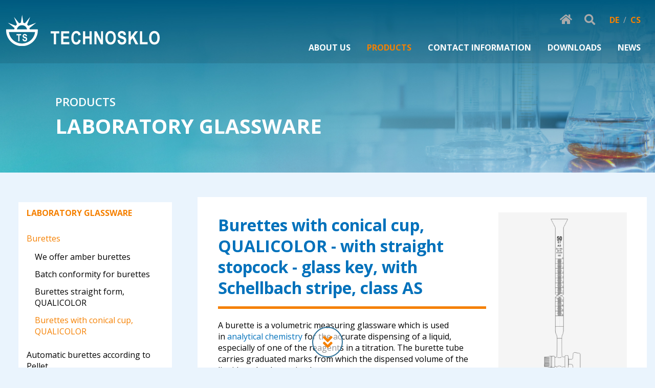

--- FILE ---
content_type: text/html; charset=utf-8
request_url: https://www.technosklo.com/en/katalog/laboratory-glass/burette/burette-with-conical-cup-qualicolor/with-straight-stopcock/glass-key-with-schellbach-stripe-class-as
body_size: 23534
content:
<!DOCTYPE html>
<html>

<head>
    <meta http-equiv="content-type" content="text/html; charset=UTF-8">
    <meta name="author" content="Simopt, s.r.o. - internetová agentura">
    <meta name="keywords" content="Burettes with straight stopcock, glass key, with Schellbach stripe, with conical cup, QUALICOLOR, class AS">
    <meta name="description" content="Products for industry and laboratories">
    <meta name="revisit-after" content="7 days">
    <meta name="robots" content="all,follow">
    <meta name="viewport" content="width=device-width">

    <link rel="apple-touch-icon" sizes="180x180" href="https://www.technosklo.com/apple-touch-icon.png">
    <link rel="icon" type="image/png" sizes="32x32" href="https://www.technosklo.com/favicon-32x32.png">
    <link rel="icon" type="image/png" sizes="16x16" href="https://www.technosklo.com/favicon-16x16.png">
    <link rel="manifest" href="https://www.technosklo.com/site.webmanifest">
    <link rel="mask-icon" href="https://www.technosklo.com/safari-pinned-tab.svg" color="#5bbad5">
    <meta name="msapplication-TileColor" content="#ffc40d">
    <meta name="theme-color" content="#ffffff">

    <title>Burettes with straight stopcock, glass key, with Schellbach stripe, with conical cup, QUALICOLOR, class AS - TECHNOSKLO, Ltd. - PRODUCTS — TECHNOSKLO, Ltd.</title>

    
    <meta property="og:title" content="Burettes with straight stopcock, glass key, with Schellbach stripe, with conical cup, QUALICOLOR, class AS - TECHNOSKLO, Ltd. - PRODUCTS — TECHNOSKLO, Ltd.">
    <meta property="og:description" content="Products for industry and laboratories">
    <meta property="og:image" content="http://www.technosklo.com/en/img/logo-facebook.png">
    

    <!-- css styles -->
    <link rel="preconnect" href="https://fonts.googleapis.com">
    <link rel="preconnect" href="https://fonts.gstatic.com" crossorigin>
    <link href="https://fonts.googleapis.com/css2?family=Open+Sans:ital,wght@0,300;0,400;0,500;0,600;0,700;0,800;1,300;1,400;1,500;1,600;1,700;1,800&display=swap"
          rel="stylesheet">
    <link rel="stylesheet" href="https://cdnjs.cloudflare.com/ajax/libs/font-awesome/5.15.3/css/all.min.css"
          integrity="sha512-iBBXm8fW90+nuLcSKlbmrPcLa0OT92xO1BIsZ+ywDWZCvqsWgccV3gFoRBv0z+8dLJgyAHIhR35VZc2oM/gI1w==" crossorigin="anonymous"/>
    <link type="text/css" rel="stylesheet" href="/cache/css/page-css-107b537130c3e5e714a410100d5ffa81.min.css">


    <!-- javascripts -->
    <script type="text/javascript">
var stats_page_url="katalog/laboratory-glass/burette/burette-with-conical-cup-qualicolor/with-straight-stopcock/glass-key-with-schellbach-stripe-class-as";</script>

    <script src="/cache/js/page-js-77ff3d914cacd3ee0e603751fd5e8bef.min.js"></script>

    <script type="text/javascript">
$(document).ready(function () {
    Mapp.Webp.init();
});


mappengine.web.mobile.setResolutionThreshold(900);

$(document).ready(function () { FsGallery.addImages([{"fullImage":{"src":"\/cache\/img\/ad\/data-web-katalog-2009-catalog-no-1567-as-sk.fitbox.x1280.y1280.r0.q85.nr1.me2.jpg","w":540,"h":836},"mobileImage":{"src":"\/cache\/img\/eb\/data-web-katalog-2009-catalog-no-1567-as-sk.fitbox.x1600.y1600.r0.q85.nr1.me2.jpg","w":540,"h":836},"fullWebp":{"src":"\/inc\/imgresize.php?img=%2Fvar%2Fwww%2Ftechnosklo%2Fdata%2Fwww%2Ftechnosklo.cz%2Fdata%2Fweb%2Fkatalog_2009%2Fcatalog_no_1567_as-sk.jpg&method=fitbox&nw=1280&nh=1280&rotate=0&jpgquality=80&noresize_small=1&max_enlargement=2&outputformat=webp","w":540,"h":836},"mobileWebp":{"src":"\/inc\/imgresize.php?img=%2Fvar%2Fwww%2Ftechnosklo%2Fdata%2Fwww%2Ftechnosklo.cz%2Fdata%2Fweb%2Fkatalog_2009%2Fcatalog_no_1567_as-sk.jpg&method=fitbox&nw=1600&nh=1600&rotate=0&jpgquality=80&noresize_small=1&max_enlargement=2&outputformat=webp","w":540,"h":836},"title":"glass key, with Schellbach stripe, class AS","index":0}],'');
 });</script>

    <script async src="https://www.googletagmanager.com/gtag/js?id=G-Y2QBDCQKV5"></script><script>
    window.gaPageId='/katalog/laboratory-glass/burette/burette-with-conical-cup-qualicolor/with-straight-stopcock/glass-key-with-schellbach-stripe-class-as';
    window.dataLayer = window.dataLayer || [];
        function gtag() {
            dataLayer.push(arguments);
        }
        gtag('consent', 'default', {
            'analytics_storage': 'denied'
        });
        gtag('js', new Date());gtag('config', 'G-Y2QBDCQKV5', {'page_path': '/katalog/laboratory-glass/burette/burette-with-conical-cup-qualicolor/with-straight-stopcock/glass-key-with-schellbach-stripe-class-as'}); var gaMeasurementId='G-Y2QBDCQKV5';</script><script type="text/plain" cookie-consent="tracking">gtag('consent', 'update', {
      'analytics_storage': 'granted'
    });</script>

    <!-- header content -->
    

</head>

<body class="contentPage">
<div id="main">
    <div id="mainMenuMobileContainer">
        <div id="mainMenuMobile">
            <ul class='menu menu--mobile menu menu--left menu menu--mobile menu menu--left-level-1' data-item-id='1'><li class='first' data-item-id='1226' data-wh-id='about_us'><a href="/en/about-us" class='first'   title='About us - TECHNOSKLO s.r.o.' ><span>About us</span></a><ul class='menu menu--mobile menu menu--left menu menu--mobile menu menu--left-level-2' data-item-id='1226'><li class='first' data-item-id='1539'><a href="/en/about-us/about-us" class='first'   title='About us - TECHNOSKLO s.r.o.' ><span>About us</span></a></li><li  data-item-id='1540'><a href="/en/about-us/company-profile"    title='Company Profile - TECHNOSKLO s.r.o.' ><span>Company Profile</span></a></li><li  data-item-id='1541'><a href="/en/about-us/building-blocks-of-cooperation"    title='Building blocks of cooperation - TECHNOSKLO, Ltd.' ><span>Building blocks of cooperation</span></a></li><li class='last' data-item-id='1542' data-wh-id='certificate_iso'><a href="/en/about-us/certificate-iso" class='last'   title='Certificate ISO — TECHNOSKLO, Ltd.' ><span>Certificate ISO</span></a></li></ul></li><li class='opened' data-item-id='175' data-wh-id='katalog'><a href="/en/katalog" class='opened'   title='PRODUCTS — TECHNOSKLO, Ltd.' ><span>Products</span></a><ul class='menu menu--mobile menu menu--left menu menu--mobile menu menu--left-level-2' data-item-id='175'><li class='opened first' data-item-id='720' data-wh-id='labo'><a href="/en/katalog/laboratory-glass" class='opened first'   title='Laboratory Glass - TECHNOSKLO, Ltd.' ><span>Laboratory Glassware</span></a><ul class='menu menu--mobile menu menu--left menu menu--mobile menu menu--left-level-3' data-item-id='720'><li class='first' data-item-id='1227'><a href="/en/katalog/laboratory-glass/funnels" class='first'   title='Funnels - TECHNOSKLO, Ltd.' ><span>Funnels</span></a><ul class='menu menu--mobile menu menu--left menu menu--mobile menu menu--left-level-4' data-item-id='1227'><li class='first' data-item-id='1726'><a href="/en/katalog/laboratory-glass/funnels/funnels-1" class='first'   title='Funnels - TECHNOSKLO, Ltd.' ><span>Funnels</span></a></li><li  data-item-id='1833'><a href="/en/katalog/laboratory-glass/funnels/funnels-including-logo-ts"    title='Funnels including Logo TS - TECHNOSKLO, Ltd.' ><span>Funnels including logo TS</span></a></li><li class='last' data-item-id='1729'><a href="/en/katalog/laboratory-glass/funnels/funnels-with-long-stem" class='last'   title='Funnels with long stem - TECHNOSKLO, Ltd.' ><span>Funnels with long stem</span></a></li></ul></li><li  data-item-id='1582'><a href="/en/katalog/laboratory-glass/funnel-filling"    title='Funnel filling - TECHNOSKLO, Ltd.' ><span>Funnel filling</span></a><ul class='menu menu--mobile menu menu--left menu menu--mobile menu menu--left-level-4' data-item-id='1582'><li class='first' data-item-id='1585'><a href="/en/katalog/laboratory-glass/funnel-filling/funnel-filling-with-short-oblique-stem" class='first'   title='Funnel filling, with short oblique stem - TECHNOSKLO, Ltd.' ><span>Funnel filling, with short oblique stem</span></a></li><li class='last' data-item-id='1584'><a href="/en/katalog/laboratory-glass/funnel-filling/funnel-filling-with-short-wide-stem" class='last'   title='Funnel filling, with short wide stem - TECHNOSKLO, Ltd.' ><span>Funnel filling, with short wide stem</span></a></li></ul></li><li  data-item-id='1834'><a href="/en/katalog/laboratory-glass/weighing-funnel"    title='Weighing funnel - TECHNOSKLO, Ltd.' ><span>Weighing funnel</span></a></li><li  data-item-id='1228'><a href="/en/katalog/laboratory-glass/weighing-bottles"    title='Weighing bottles - TECHNOSKLO, Ltd.' ><span>Weighing bottles</span></a><ul class='menu menu--mobile menu menu--left menu menu--mobile menu menu--left-level-4' data-item-id='1228'><li class='first' data-item-id='1234'><a href="/en/katalog/laboratory-glass/weighing-bottles/weighing-bottles-light-lid" class='first'   title='Weighing bottles - light lid - TECHNOSKLO, Ltd.' ><span>Weighing bottles - light lid</span></a></li><li class='last' data-item-id='1235'><a href="/en/katalog/laboratory-glass/weighing-bottles/weighing-bottles-pressed-lid" class='last'   title='Weighing bottles - pressed lid - TECHNOSKLO, Ltd.' ><span>Weighing bottles - pressed lid</span></a></li></ul></li><li  data-item-id='1229'><a href="/en/katalog/laboratory-glass/beakers"    title='Beakers - TECHNOSKLO, Ltd.' ><span>Beakers</span></a><ul class='menu menu--mobile menu menu--left menu menu--mobile menu menu--left-level-4' data-item-id='1229'><li class='first' data-item-id='1230'><a href="/en/katalog/laboratory-glass/beakers/beakers-low-form" class='first'   title='Beakers, low form - TECHNOSKLO, Ltd.' ><span>Beakers, low form</span></a></li><li  data-item-id='1233'><a href="/en/katalog/laboratory-glass/beakers/beakers-high-form"    title='Beakers, high form - TECHNOSKLO, Ltd.' ><span>Beakers, high form</span></a></li><li  data-item-id='1730'><a href="/en/katalog/laboratory-glass/beakers/beakers--tall-form-wth-outlet-tube"    title='Beakers, tall form, with outlet tube - TECHNOSKLO, Ltd.' ><span>Beakers, tall form, wth outlet tube</span></a></li><li class='last' data-item-id='1731'><a href="/en/katalog/laboratory-glass/beakers/berzelius-beaker" class='last'   title='Berzelius beaker - TECHNOSKLO, Ltd.' ><span>Berzelius beaker</span></a></li></ul></li><li  data-item-id='1573'><a href="/en/katalog/laboratory-glass/crystallizing-dishes"    title='Crystallizing dishes - TECHNOSKLO, Ltd.' ><span>Crystallizing dishes</span></a><ul class='menu menu--mobile menu menu--left menu menu--mobile menu menu--left-level-4' data-item-id='1573'><li class='first' data-item-id='1586'><a href="/en/katalog/laboratory-glass/crystallizing-dishes/crystallizing-dishes-without-spout" class='first'   title='Crystallizing dishes without spout - TECHNOSKLO, Ltd.' ><span>Crystallizing dishes without spout</span></a></li><li class='last' data-item-id='1587'><a href="/en/katalog/laboratory-glass/crystallizing-dishes/crystallizing-dishes-with-spout" class='last'   title='Crystallizing dishes with spout - TECHNOSKLO, Ltd.' ><span>Crystallizing dishes with spout</span></a></li></ul></li><li  data-item-id='1588'><a href="/en/katalog/laboratory-glass/flask-erlenmeyer"    title='Flask Erlenmeyer - TECHNOSKLO, Ltd.' ><span>Flask Erlenmeyer</span></a><ul class='menu menu--mobile menu menu--left menu menu--mobile menu menu--left-level-4' data-item-id='1588'><li class='first' data-item-id='1589'><a href="/en/katalog/laboratory-glass/flask-erlenmeyer/flask-erlenmeyer-narrow-neck" class='first'   title='Flask Erlenmeyer, narrow neck - TECHNOSKLO, Ltd.' ><span>Flask Erlenmeyer, narrow neck</span></a></li><li class='last' data-item-id='1590'><a href="/en/katalog/laboratory-glass/flask-erlenmeyer/flask-erlenmeyer-wide-neck" class='last'   title='Flask Erlenmeyer, wide neck - TECHNOSKLO, Ltd.' ><span>Flask Erlenmeyer, wide neck</span></a></li></ul></li><li  data-item-id='1591'><a href="/en/katalog/laboratory-glass/reagent-bottles-acc-to-din"    title='Reagent bottles acc. to DIN - TECHNOSKLO, Ltd.' ><span>Reagent bottles acc. to DIN</span></a><ul class='menu menu--mobile menu menu--left menu menu--mobile menu menu--left-level-4' data-item-id='1591'><li class='first' data-item-id='1592'><a href="/en/katalog/laboratory-glass/reagent-bottles-acc-to-din/with-screw-gl-clear" class='first'   title='Reagent bottles with screw GL - clear - TECHNOSKLO, Ltd.' ><span>with blue cap 140 °C resiatant, screw GL 45 - clear</span></a></li><li  data-item-id='1593'><a href="/en/katalog/laboratory-glass/reagent-bottles-acc-to-din/with-screw-gl-amber"    title='Reagent bottles with screw GL - amber - TECHNOSKLO, Ltd.' ><span>with blue cap 140 °C resistant, screw GL 45 - amber</span></a></li><li  data-item-id='1732'><a href="/en/katalog/laboratory-glass/reagent-bottles-acc-to-din/square-with-blue-cap-140-°c-resistant-screw-gl-80-clear"    title='Reagent bottles acc. to DIN, with blue cap 140 °C resistant, screw GL 80 - clear - TECHNOSKLO, Ltd.' ><span>square, with blue cap 140 °C resistant, screw GL 80 - clear</span></a></li><li class='last' data-item-id='1733'><a href="/en/katalog/laboratory-glass/reagent-bottles-acc-to-din/square-with-blue-cap-140-°c-resistant-screw-gl-80-amber" class='last'   title='Reagent bottles acc. to DIN, square, with blue cap 140 °C resistant, screw GL 80 - amber - TECHNOSKLO, Ltd.' ><span>square, with blue cap 140 °C resistant, screw GL 80 - amber</span></a></li></ul></li><li  data-item-id='1594'><a href="/en/katalog/laboratory-glass/flasks-volumetric-with-sj-and-plastic-stopper-class-a"    title='Flasks volumetric with SJ and plastic stopper, class A - TECHNOSKLO, Ltd.' ><span>Flasks volumetric with SJ and plastic stopper, class A</span></a></li><li  data-item-id='1595'><a href="/en/katalog/laboratory-glass/cylinders-graduated-hexagonal-base-and-pourout"    title='Cylinders graduated, hexagonal base and pourout - TECHNOSKLO, Ltd.' ><span>Cylinders graduated, hexagonal base and pourout</span></a><ul class='menu menu--mobile menu menu--left menu menu--mobile menu menu--left-level-4' data-item-id='1595'><li class='first last' data-item-id='1597'><a href="/en/katalog/laboratory-glass/cylinders-graduated-hexagonal-base-and-pourout/high-form-blue-graduation-class-a" class='first last'   title='Cylinders graduated, hexagonal base and pourout, high form, blue graduation, class A - TECHNOSKLO, Ltd.' ><span>high form, blue graduation, class A</span></a></li></ul></li><li  data-item-id='1600'><a href="/en/katalog/laboratory-glass/funnels-separatory-conical-acc-to-squibb"    title='Funnels separatory conical acc. to Squibb with SJ stopper and teflon SJ stopcock - TECHNOSKLO, Ltd.' ><span>Funnels separatory conical acc. to Squibb</span></a><ul class='menu menu--mobile menu menu--left menu menu--mobile menu menu--left-level-4' data-item-id='1600'><li class='first' data-item-id='1835'><a href="/en/katalog/laboratory-glass/funnels-separatory-conical-acc-to-squibb/with-sj-stopper-and-teflon-sj-stopcock" class='first'   title='Funnels separatory conical acc. to Squibb with SJ stopper and teflon SJ stopcock - TECHNOSKLO, Ltd.' ><span>with SJ stopper and teflon SJ stopcock</span></a></li><li class='last' data-item-id='1836'><a href="/en/katalog/laboratory-glass/funnels-separatory-conical-acc-to-squibb/with-sj-stopper-and-teflon-valve" class='last'   title='Funnels separatory conical acc. to Squibb with SJ stopper and teflon valve - TECHNOSKLO, Ltd.' ><span>with SJ stopper and teflon valve</span></a></li></ul></li><li  data-item-id='1837'><a href="/en/katalog/laboratory-glass/funnels-separatory-cylindrical"    title='Funnels separatory cylindrical - TECHNOSKLO, Ltd.' ><span>Funnels separatory cylindrical</span></a><ul class='menu menu--mobile menu menu--left menu menu--mobile menu menu--left-level-4' data-item-id='1837'><li class='first' data-item-id='1838'><a href="/en/katalog/laboratory-glass/funnels-separatory-cylindrical/with-sj-stopper-and-glass-sj-stopcock" class='first'   title='Funnels separatory cylindrical with SJ stopper and glass SJ stopcock - TECHNOSKLO, Ltd.' ><span>with SJ stopper and glass SJ stopcock</span></a></li><li class='last' data-item-id='1839'><a href="/en/katalog/laboratory-glass/funnels-separatory-cylindrical/with-sj-stopper-and-teflon-sj-stopcock" class='last'   title='Funnels separatory cylindrical with SJ stopper and teflon SJ stopcock - TECHNOSKLO, Ltd.' ><span>with SJ stopper and teflon SJ stopcock</span></a></li></ul></li><li  data-item-id='1842'><a href="/en/katalog/laboratory-glass/dropping-funnels-cylindrical"    title='Dropping funnels cylindrical - TECHNOSKLO, Ltd.' ><span>Dropping Funnels cylindrical</span></a><ul class='menu menu--mobile menu menu--left menu menu--mobile menu menu--left-level-4' data-item-id='1842'><li class='first' data-item-id='1840'><a href="/en/katalog/laboratory-glass/dropping-funnels-cylindrical/with-glass-sj-stopcock" class='first'   title='Dropping funnels cylindrical with glass SJ stopcock - TECHNOSKLO, Ltd.' ><span>with glass SJ stopcock</span></a></li><li  data-item-id='1841'><a href="/en/katalog/laboratory-glass/dropping-funnels-cylindrical/with-teflon-sj-stopcock"    title='Dropping funnels cylindrical with teflon SJ stopcock - TECHNOSKLO, Ltd.' ><span>with teflon SJ stopcock</span></a></li><li  data-item-id='1843'><a href="/en/katalog/laboratory-glass/dropping-funnels-cylindrical/with--glass-sj-stopcock-with-pressure-equalizing-tube"    title='Dropping funnels cylindrical with glass SJ stopcock, with pressure equalizing tube - TECHNOSKLO, Ltd.' ><span>with glass SJ stopcock,with pressure equalizing tube</span></a></li><li class='last' data-item-id='1844'><a href="/en/katalog/laboratory-glass/dropping-funnels-cylindrical/with--teflon-sj-stopcock-with-pressure-equalizing-tube" class='last'   title='Dropping funnels cylindrical with teflon SJ stopcock, with pressure equalizing tube - TECHNOSKLO, Ltd.' ><span>with teflon SJ stopcock, with pressure equalizing tube</span></a></li></ul></li><li  data-item-id='1601'><a href="/en/katalog/laboratory-glass/bottles-reagent"    title='Bottles reagent - TECHNOSKLO, Ltd.' ><span>Bottles reagent</span></a><ul class='menu menu--mobile menu menu--left menu menu--mobile menu menu--left-level-4' data-item-id='1601'><li class='first' data-item-id='1602'><a href="/en/katalog/laboratory-glass/bottles-reagent/steilbrust" class='first'   title='Bottles reagent, Steilbrust - TECHNOSKLO, Ltd.' ><span>Steilbrust</span></a><ul class='menu menu--mobile menu menu--left menu menu--mobile menu menu--left-level-5' data-item-id='1602'><li class='first' data-item-id='1603'><a href="/en/katalog/laboratory-glass/bottles-reagent/steilbrust/narrow-mouth-ground-in-flat-stopper-clear" class='first'   title='Bottles reagent, Steilbrust, narrow mouth, ground-in flat stopper - clear - TECHNOSKLO, Ltd.' ><span>narrow mouth, ground-in flat stopper - clear</span></a></li><li class='last' data-item-id='1606'><a href="/en/katalog/laboratory-glass/bottles-reagent/steilbrust/narrow-mouth-ground-in-flat-stopper-amber" class='last'   title='Bottles reagent, Steilbrust, narrow mouth, ground-in flat stopper - amber - TECHNOSKLO, Ltd.' ><span>narrow mouth, ground-in flat stopper - amber</span></a></li></ul></li><li  data-item-id='1608'><a href="/en/katalog/laboratory-glass/bottles-reagent/narrow-mouth"    title='Bottles reagent, narrow mouth - TECHNOSKLO, Ltd.' ><span>narrow mouth</span></a><ul class='menu menu--mobile menu menu--left menu menu--mobile menu menu--left-level-5' data-item-id='1608'><li class='first' data-item-id='1610'><a href="/en/katalog/laboratory-glass/bottles-reagent/narrow-mouth/ground-in-flat-stopper-standard-shape-clear" class='first'   title='Bottles reagent, narrow mouth, ground-in flat stopper, standard shape - clear - TECHNOSKLO, Ltd.' ><span>ground-in flat stopper, standard shape - clear</span></a></li><li class='last' data-item-id='1611'><a href="/en/katalog/laboratory-glass/bottles-reagent/narrow-mouth/ground-in-flat-stopper-standard-shape-amber" class='last'   title='Bottles reagent, narrow mouth, ground-in flat stopper, standard shape - amber - TECHNOSKLO, Ltd.' ><span>ground-in flat stopper, standard shape - amber</span></a></li></ul></li><li class='last' data-item-id='1609'><a href="/en/katalog/laboratory-glass/bottles-reagent/wide-mouth" class='last'   title='Bottles reagent, wide mouth - TECHNOSKLO, Ltd.' ><span>wide mouth</span></a><ul class='menu menu--mobile menu menu--left menu menu--mobile menu menu--left-level-5' data-item-id='1609'><li class='first' data-item-id='1612'><a href="/en/katalog/laboratory-glass/bottles-reagent/wide-mouth/ground-in-flat-stopper-standard-shape-clear" class='first'   title='Bottles reagent, narrow mouth, ground-in flat stopper, standard shape - clear - TECHNOSKLO, Ltd.' ><span>ground-in flat stopper, standard shape - clear</span></a></li><li class='last' data-item-id='1613'><a href="/en/katalog/laboratory-glass/bottles-reagent/wide-mouth/ground-in-flat-stopper-standard-shape-amber" class='last'   title='Bottles reagent, narrow mouth, ground-in flat stopper, standard shape - amber - TECHNOSKLO, Ltd.' ><span>ground-in flat stopper, standard shape - amber</span></a></li></ul></li></ul></li><li  data-item-id='1744'><a href="/en/katalog/laboratory-glass/jars-staining"    title='Jars staining - TECHNOSKLO, Ltd.' ><span>Jars staining</span></a><ul class='menu menu--mobile menu menu--left menu menu--mobile menu menu--left-level-4' data-item-id='1744'><li class='first' data-item-id='1747'><a href="/en/katalog/laboratory-glass/jars-staining/jars-staining-schiefferdecker" class='first'   title='Jars staining Schiefferdecker - TECHNOSKLO, Ltd.' ><span>Jars staining Schiefferdecker</span></a></li><li  data-item-id='1748'><a href="/en/katalog/laboratory-glass/jars-staining/jars-staining-without-insert"    title='Jars staining - without insert - TECHNOSKLO, Ltd.' ><span>Jars staining - without insert</span></a></li><li  data-item-id='1749'><a href="/en/katalog/laboratory-glass/jars-staining/insert-for-jars-staining"    title='Insert for jars staining - TECHNOSKLO, Ltd.' ><span>Insert for jars staining</span></a></li><li  data-item-id='1745'><a href="/en/katalog/laboratory-glass/jars-staining/jars-staining-hellendahl"    title='Jars staining Hellendahl - TECHNOSKLO, Ltd.' ><span>Jars staining Hellendahl</span></a></li><li class='last' data-item-id='1746'><a href="/en/katalog/laboratory-glass/jars-staining/jars-staining-coplin" class='last'   title='Jars staining Coplin - TECHNOSKLO, Ltd.' ><span>Jars staining Coplin</span></a></li></ul></li><li  data-item-id='1619'><a href="/en/katalog/laboratory-glass/dropping-bottles"    title='Dropping bottles - TECHNOSKLO, Ltd.' ><span>Dropping bottles</span></a><ul class='menu menu--mobile menu menu--left menu menu--mobile menu menu--left-level-4' data-item-id='1619'><li class='first' data-item-id='1621'><a href="/en/katalog/laboratory-glass/dropping-bottles/with-ground-in-pipette-stopper-clear" class='first'   title='Dropping bottles with ground in pipette stopper - clear - TECHNOSKLO, Ltd.' ><span>with ground in pipette stopper - clear</span></a></li><li  data-item-id='1622'><a href="/en/katalog/laboratory-glass/dropping-bottles/with-ground-in-pipette-stopper-amber"    title='Dropping bottles with ground in pipette stopper - amber - TECHNOSKLO, Ltd.' ><span>with ground in pipette stopper - amber</span></a></li><li class='last' data-item-id='1623'><a href="/en/katalog/laboratory-glass/dropping-bottles/pipette-with-sj-14-15-for-dropping-bottles" class='last'   title='Pipette with SJ 14/15 for dropping bottles - TECHNOSKLO, Ltd.' ><span>Pipette with SJ 14/15 for dropping bottles</span></a></li></ul></li><li  data-item-id='1764'><a href="/en/katalog/laboratory-glass/bottle-gas-washing-drechsler"    title='Bottle gas washing, Drechsler - TECHNOSKLO, Ltd.' ><span>Bottle gas washing, Drechsler</span></a><ul class='menu menu--mobile menu menu--left menu menu--mobile menu menu--left-level-4' data-item-id='1764'><li class='first' data-item-id='1765'><a href="/en/katalog/laboratory-glass/bottle-gas-washing-drechsler/adaptor-for-bottle-gas-washing-drechsler" class='first'   title='Adaptor for bottle gas washing, Drechsler - TECHNOSKLO, Ltd.' ><span>Adaptor for bottle gas washing, Drechsler</span></a></li><li  data-item-id='1766'><a href="/en/katalog/laboratory-glass/bottle-gas-washing-drechsler/bottle-gas-washing-drechsler-incl-reagent-bottle"    title='Bottle gas washing, Drechsler-incl. reagent bottle - TECHNOSKLO, Ltd.' ><span>Bottle gas washing, Drechsler-incl. reagent bottle</span></a></li><li  data-item-id='1767'><a href="/en/katalog/laboratory-glass/bottle-gas-washing-drechsler/adaptor--for-bottle-gas-washing-drechsler-sj-29-32"    title='Adaptor for bottle gas washing, Drechsler-SJ 29/32 - TECHNOSKLO, Ltd.' ><span>Adaptor for bottle gas washing, Drechsler-SJ 29/32</span></a></li><li class='last' data-item-id='1768'><a href="/en/katalog/laboratory-glass/bottle-gas-washing-drechsler/bottle-gas-washing-drechsler-sj-29-32" class='last'   title='Bottle gas washing, Drechsler, SJ 29/32 - TECHNOSKLO, Ltd.' ><span>Bottle gas washing, Drechsler, SJ 29/32</span></a></li></ul></li><li  data-item-id='1624'><a href="/en/katalog/laboratory-glass/spatula-drigalski"    title='Spatula Drigalski - TECHNOSKLO, Ltd.' ><span>Spatula Drigalski</span></a></li><li  data-item-id='1500'><a href="/en/katalog/laboratory-glass/petridish"    title='Petridishes - TECHNOSKLO, Ltd.' ><span>Petridishes</span></a></li><li  data-item-id='1625'><a href="/en/katalog/laboratory-glass/watch-glass"    title='Watch glass - TECHNOSKLO, Ltd.' ><span>Watch glass</span></a></li><li  data-item-id='1758'><a href="/en/katalog/laboratory-glass/test-tubes-soda-lime-glass"    title='Test tubes - Soda lime glass - TECHNOSKLO, Ltd.' ><span>Test tubes - Soda lime glass</span></a><ul class='menu menu--mobile menu menu--left menu menu--mobile menu menu--left-level-4' data-item-id='1758'><li class='first' data-item-id='1759'><a href="/en/katalog/laboratory-glass/test-tubes-soda-lime-glass/test-tubes-without-rim-round-bottom" class='first'   title='Test tubes without rim, round bottom - TECHNOSKLO, Ltd.' ><span>Test tubes without rim, round bottom</span></a></li><li  data-item-id='1760'><a href="/en/katalog/laboratory-glass/test-tubes-soda-lime-glass/test-tubes-with-rim-round-bottom"    title='Test tubes with rim, round bottom - TECHNOSKLO, Ltd.' ><span>Test tubes with rim, round bottom</span></a></li><li  data-item-id='1761'><a href="/en/katalog/laboratory-glass/test-tubes-soda-lime-glass/test-tubes-with-flat-bottom"    title='Test tubes with flat bottom - TECHNOSKLO, Ltd.' ><span>Test tubes with flat bottom</span></a></li><li class='last' data-item-id='1763'><a href="/en/katalog/laboratory-glass/test-tubes-soda-lime-glass/culture-tubes-with-black-cap-autoclavable-by-121-c" class='last'   title='Culture tubes with black cap - autoclavable by 121 °C - TECHNOSKLO, Ltd.' ><span>Culture tubes with black cap - autoclavable by 121 °C</span></a></li></ul></li><li  data-item-id='1236'><a href="/en/katalog/laboratory-glass/test-tubes"    title='Test tubes - TECHNOSKLO, Ltd.' ><span>Test tubes</span></a><ul class='menu menu--mobile menu menu--left menu menu--mobile menu menu--left-level-4' data-item-id='1236'><li class='first' data-item-id='1237'><a href="/en/katalog/laboratory-glass/test-tubes/test-tubes-without-rim-round-bottom" class='first'   title='Test tubes without rim, round bottom - TECHNOSKLO, Ltd.' ><span>Test tubes without rim, round bottom</span></a></li><li  data-item-id='1238'><a href="/en/katalog/laboratory-glass/test-tubes/test-tubes-with-rim-round-bottom"    title='Test tubes with rim, round bottom - TECHNOSKLO, Ltd.' ><span>Test tubes with rim, round bottom</span></a></li><li  data-item-id='1626'><a href="/en/katalog/laboratory-glass/test-tubes/test-tube-for-microbilology"    title='Test tube for microbilology - TECHNOSKLO, Ltd.' ><span>Test tube for microbilology</span></a><ul class='menu menu--mobile menu menu--left menu menu--mobile menu menu--left-level-5' data-item-id='1626'><li class='first' data-item-id='1627'><a href="/en/katalog/laboratory-glass/test-tubes/test-tube-for-microbilology/without-plug" class='first'   title='Test tube for microbilology - without plug - TECHNOSKLO, Ltd.' ><span>without plug</span></a></li><li class='last' data-item-id='1628'><a href="/en/katalog/laboratory-glass/test-tubes/test-tube-for-microbilology/with-plug" class='last'   title='Test tube for microbilology - with plug - TECHNOSKLO, Ltd.' ><span>with plug</span></a></li></ul></li><li  data-item-id='1630'><a href="/en/katalog/laboratory-glass/test-tubes/test-tube-with-hose-connection-with-rim"    title='Test tube with hose connection - with rim - TECHNOSKLO, Ltd.' ><span>Test tube with hose connection - with rim</span></a></li><li  data-item-id='1847'><a href="/en/katalog/laboratory-glass/test-tubes/nitrogen-tubes-schlenk-tubes"    title='Nitrogen tubes - Schlenk tubes - TECHNOSKLO, Ltd.' ><span>Nitrogen tubes - Schlenk tubes</span></a><ul class='menu menu--mobile menu menu--left menu menu--mobile menu menu--left-level-5' data-item-id='1847'><li class='first' data-item-id='1848'><a href="/en/katalog/laboratory-glass/test-tubes/nitrogen-tubes-schlenk-tubes/nitrogen-tubes-schlenk-tubes-with-straight-stopcock-with-glass-key" class='first'   title='Nitrogen tubes - Schlenk tubes with straight stopcock, with glass key - TECHNOSKLO, Ltd.' ><span>Nitrogen tubes - Schlenk tubes with straight stopcock, with glass key</span></a></li><li class='last' data-item-id='1849'><a href="/en/katalog/laboratory-glass/test-tubes/nitrogen-tubes-schlenk-tubes/nitrogen-tubes-schlenk-tubes-with-straight-stopcock-with-ptfe-key" class='last'   title='Nitrogen tubes - Schlenk tubes with straight stopcock, with PTFE key - TECHNOSKLO, Ltd.' ><span>Nitrogen tubes - Schlenk tubes with straight stopcock, with PTFE key</span></a></li></ul></li><li  data-item-id='1239'><a href="/en/katalog/laboratory-glass/test-tubes/test-tubes-with-flat-bottom"    title='Test tubes with flat bottom - TECHNOSKLO, Ltd.' ><span>Test tubes with flat bottom</span></a></li><li  data-item-id='1240'><a href="/en/katalog/laboratory-glass/test-tubes/centrifuges-tubes"    title='Centrifuge tubes - TECHNOSKLO, Ltd.' ><span>Centrifuge tubes</span></a></li><li  data-item-id='1631'><a href="/en/katalog/laboratory-glass/test-tubes/ampule-for-lyofilization"    title='Ampule for lyofilization - TECHNOSKLO, Ltd.' ><span>Ampule for lyofilization</span></a></li><li  data-item-id='1850'><a href="/en/katalog/laboratory-glass/test-tubes/aquarium-test-tubes"    title='Aquarium test tubes - TECHNOSKLO, Ltd.' ><span>Aquarium test tubes</span></a></li><li  data-item-id='1632'><a href="/en/katalog/laboratory-glass/test-tubes/falling-number-test-tube"    title='Falling number test tube - TECHNOSKLO, Ltd.' ><span>Falling number test tube</span></a></li><li  data-item-id='1852'><a href="/en/katalog/laboratory-glass/test-tubes/cover-sample-tubes"    title='Cover - sample tubes - TECHNOSKLO, Ltd.' ><span>Cover - sample tubes</span></a></li><li class='last' data-item-id='1634'><a href="/en/katalog/laboratory-glass/test-tubes/sample-tube-for-digesters" class='last'   title='Sample tube for digesters - TECHNOSKLO, Ltd.' ><span>Sample tube for digesters</span></a><ul class='menu menu--mobile menu menu--left menu menu--mobile menu menu--left-level-5' data-item-id='1634'><li class='first' data-item-id='1635'><a href="/en/katalog/laboratory-glass/test-tubes/sample-tube-for-digesters/sample-tube-for-digesters-1" class='first'   title='Sample tube for digesters - TECHNOSKLO, Ltd.' ><span>Sample tube for digesters</span></a></li><li  data-item-id='1636'><a href="/en/katalog/laboratory-glass/test-tubes/sample-tube-for-digesters/sample-tube-for-digesters-3"    title='Sample tube for digesters - TECHNOSKLO, Ltd.' ><span>Sample tube for digesters</span></a></li><li  data-item-id='1753'><a href="/en/katalog/laboratory-glass/test-tubes/sample-tube-for-digesters/sample-tube-for-digesters-2"    title='Sample tube for digesters - TECHNOSKLO, Ltd.' ><span>Sample tube for digesters</span></a></li><li class='last' data-item-id='1754'><a href="/en/katalog/laboratory-glass/test-tubes/sample-tube-for-digesters/sample-tube-for-digesters--2-with-graduation" class='last'   title='Sample tube for digesters - TECHNOSKLO, Ltd.' ><span>Sample tube for digesters - with graduation</span></a></li></ul></li></ul></li><li  data-item-id='1752'><a href="/en/katalog/laboratory-glass/test-tubes-for-vanilla-beans-with-plastic-plug"    title='Test tubes for vanilla beans - with plastic plug - TECHNOSKLO, Ltd.' ><span>Test tubes for vanilla beans - with plastic plug</span></a></li><li  data-item-id='1851'><a href="/en/katalog/laboratory-glass/glass-bowl-with-cork-plug"    title='Glass bowl with cork plug - TECHNOSKLO, Ltd.' ><span>Glass bowl with cork plug</span></a></li><li  data-item-id='1853'><a href="/en/katalog/laboratory-glass/straw"    title='Straw - TECHNOSKLO, Ltd.' ><span>Straw</span></a><ul class='menu menu--mobile menu menu--left menu menu--mobile menu menu--left-level-4' data-item-id='1853'><li class='first' data-item-id='1854'><a href="/en/katalog/laboratory-glass/straw/straw-straight" class='first'   title='Straw - straight - TECHNOSKLO, Ltd.' ><span>Straw - straight</span></a></li><li  data-item-id='1855'><a href="/en/katalog/laboratory-glass/straw/straw-bent"    title='Straw - bent - TECHNOSKLO, Ltd.' ><span>Straw - bent</span></a></li><li  data-item-id='1856'><a href="/en/katalog/laboratory-glass/straw/colored-straw-straight"    title='Colored straw - straight - TECHNOSKLO, Ltd.' ><span>Colored straw - straight</span></a></li><li class='last' data-item-id='1857'><a href="/en/katalog/laboratory-glass/straw/colored-straw-bent" class='last'   title='Colored straw - bent - TECHNOSKLO, Ltd.' ><span>Colored straw - bent</span></a></li></ul></li><li  data-item-id='1242'><a href="/en/katalog/laboratory-glass/rods"    title='Rods - TECHNOSKLO, Ltd.' ><span>Rods</span></a><ul class='menu menu--mobile menu menu--left menu menu--mobile menu menu--left-level-4' data-item-id='1242'><li class='first' data-item-id='1243'><a href="/en/katalog/laboratory-glass/rods/rods-with-flamed-ends" class='first'   title='Rods with flamed ends - TECHNOSKLO, Ltd.' ><span>Rods with flamed ends</span></a></li><li  data-item-id='1244'><a href="/en/katalog/laboratory-glass/rods/rods-with-flamed-paddle-without-grid"    title='Rods with flamed paddle without grid - TECHNOSKLO, Ltd.' ><span>Rods with flamed paddle without grid</span></a></li><li  data-item-id='1640'><a href="/en/katalog/laboratory-glass/rods/rods-with-flamed-paddle-and-grid"    title='Rods with flamed paddle and grid - TECHNOSKLO, Ltd.' ><span>Rods with flamed paddle and grid</span></a></li><li  data-item-id='1641'><a href="/en/katalog/laboratory-glass/rods/rods-with-flamed-and-bended-paddle-without-grid"    title='Rods with flamed and bended paddle, without grid - TECHNOSKLO, Ltd.' ><span>Rods with flamed and bended paddle, without grid</span></a></li><li class='last' data-item-id='1642'><a href="/en/katalog/laboratory-glass/rods/rods-with-flamed-and-bended-paddle-with-grid" class='last'   title='Rods with flamed and bended paddle, with grid - TECHNOSKLO, Ltd.' ><span>Rods with flamed and bended paddle, with grid</span></a></li></ul></li><li  data-item-id='1643'><a href="/en/katalog/laboratory-glass/stirrer"    title='Stirrer - TECHNOSKLO, Ltd.' ><span>Stirrer</span></a><ul class='menu menu--mobile menu menu--left menu menu--mobile menu menu--left-level-4' data-item-id='1643'><li class='first' data-item-id='1644'><a href="/en/katalog/laboratory-glass/stirrer/stirrer-with-2-perforated-paddles" class='first'   title='Stirrer with 2 perforated paddles - TECHNOSKLO, Ltd.' ><span>Stirrer with 2 perforated paddles</span></a></li><li  data-item-id='1645'><a href="/en/katalog/laboratory-glass/stirrer/stirrer-with-2-moving-paddles"    title='Stirrer with 2 moving paddles - TECHNOSKLO, Ltd.' ><span>Stirrer with 2 moving paddles</span></a></li><li class='last' data-item-id='1646'><a href="/en/katalog/laboratory-glass/stirrer/stirrer-with-1-moving-paddle" class='last'   title='Stirrer with 1 moving paddle - TECHNOSKLO, Ltd.' ><span>Stirrer with 1 moving paddle</span></a></li></ul></li><li  data-item-id='1245'><a href="/en/katalog/laboratory-glass/pipete"    title='Pipettes - TECHNOSKLO, Ltd.' ><span>Pipettes</span></a><ul class='menu menu--mobile menu menu--left menu menu--mobile menu menu--left-level-4' data-item-id='1245'><li class='first' data-item-id='1755'><a href="/en/katalog/laboratory-glass/pipete/pasteur-pipettes" class='first'   title='Pasteur pipettes - TECHNOSKLO, Ltd.' ><span>Pasteur pipettes</span></a><ul class='menu menu--mobile menu menu--left menu menu--mobile menu menu--left-level-5' data-item-id='1755'><li class='first' data-item-id='1756'><a href="/en/katalog/laboratory-glass/pipete/pasteur-pipettes/pasteur--pipettes" class='first'   title='Pasteur pipettes - TECHNOSKLO, Ltd.' ><span>Pasteur pipettes</span></a></li><li class='last' data-item-id='1757'><a href="/en/katalog/laboratory-glass/pipete/pasteur-pipettes/pasteur---pipettes-soda-lime-glass" class='last'   title='Pasteur pipettes - Soda lime glass - TECHNOSKLO, Ltd.' ><span>Pasteur pipettes - Soda lime glass</span></a></li></ul></li><li  data-item-id='1647'><a href="/en/katalog/laboratory-glass/pipete/capillary-micropipette-according-to-burker"    title='Capillary micropipette according to Bürker - TECHNOSKLO, Ltd.' ><span>Capillary micropipette according to Bürker</span></a></li><li  data-item-id='1246'><a href="/en/katalog/laboratory-glass/pipete/sedimentation-pipette"    title='Sedimentation pipettes - TECHNOSKLO, Ltd.' ><span>Sedimentation pipettes</span></a></li><li  data-item-id='1247'><a href="/en/katalog/laboratory-glass/pipete/pipette-with-one-and-two-marks-qualicolor-color-code"    title='Pipettes with one and two marks, QUALICOLOR, COLOR CODE - TECHNOSKLO, Ltd.' ><span>Pipettes with one and two marks, QUALICOLOR, COLOR CODE</span></a><ul class='menu menu--mobile menu menu--left menu menu--mobile menu menu--left-level-5' data-item-id='1247'><li class='first' data-item-id='1819'><a href="/en/katalog/laboratory-glass/pipete/pipette-with-one-and-two-marks-qualicolor-color-code/batch-conformity-for-one-mark-and-two-mark-pipettes" class='first'   title='Batch conformity for one-mark and two-mark pipettes - TECHNOSKLO, Ltd.' ><span>Batch conformity for one-mark and two-mark pipettes</span></a></li><li  data-item-id='1256'><a href="/en/katalog/laboratory-glass/pipete/pipette-with-one-and-two-marks-qualicolor-color-code/one-mark-pipette"    title='One-mark pipettes, QUALICOLOR, COLOR CODE, - TECHNOSKLO, Ltd.' ><span>one-mark pipettes</span></a><ul class='menu menu--mobile menu menu--left menu menu--mobile menu menu--left-level-6' data-item-id='1256'><li class='first' data-item-id='1248'><a href="/en/katalog/laboratory-glass/pipete/pipette-with-one-and-two-marks-qualicolor-color-code/one-mark-pipette/straight-form-class-as" class='first'   title='One-mark pipettes, straight form, QUALICOLOR, COLOR CODE, class AS - TECHNOSKLO, Ltd.' ><span>straight form, class AS</span></a></li><li  data-item-id='1249'><a href="/en/katalog/laboratory-glass/pipete/pipette-with-one-and-two-marks-qualicolor-color-code/one-mark-pipette/straight-form-class-b"    title='One-mark pipettes, straight form, QUALICOLOR, COLOR CODE, class B - TECHNOSKLO, Ltd.' ><span>straight form, class B</span></a></li><li  data-item-id='1250'><a href="/en/katalog/laboratory-glass/pipete/pipette-with-one-and-two-marks-qualicolor-color-code/one-mark-pipette/straight-form-with-safety-bulb-class-as"    title='One-mark pipettes, straight form with safety bulb, QUALICOLOR, COLOR CODE, class AS - TECHNOSKLO, Ltd.' ><span>straight form with safety bulb, class AS</span></a></li><li  data-item-id='1251'><a href="/en/katalog/laboratory-glass/pipete/pipette-with-one-and-two-marks-qualicolor-color-code/one-mark-pipette/straight-form-with-safety-bulb-class-b"    title='One-mark pipettes, straight form with safety bulb, QUALICOLOR, COLOR CODE, class B - TECHNOSKLO, Ltd.' ><span>straight form with safety bulb, class B</span></a></li><li  data-item-id='1252'><a href="/en/katalog/laboratory-glass/pipete/pipette-with-one-and-two-marks-qualicolor-color-code/one-mark-pipette/enlarged-form-class-as"    title='One-mark pipettes, enlarged form, QUALICOLOR, COLOR CODE, class AS - TECHNOSKLO, Ltd.' ><span>enlarged form, class AS</span></a></li><li  data-item-id='1253'><a href="/en/katalog/laboratory-glass/pipete/pipette-with-one-and-two-marks-qualicolor-color-code/one-mark-pipette/enlarged-form-class-b"    title='One-mark pipettes, enlarged form, QUALICOLOR, COLOR CODE, class B - TECHNOSKLO, Ltd.' ><span>enlarged form, class B</span></a></li><li  data-item-id='1254'><a href="/en/katalog/laboratory-glass/pipete/pipette-with-one-and-two-marks-qualicolor-color-code/one-mark-pipette/enlarged-form-with-safety-bulb-class-as"    title='One-mark pipettes, enlarged form with safety bulb, QUALICOLOR, COLOR CODE, class AS - TECHNOSKLO, Ltd.' ><span>enlarged form with safety bulb, class AS</span></a></li><li class='last' data-item-id='1255'><a href="/en/katalog/laboratory-glass/pipete/pipette-with-one-and-two-marks-qualicolor-color-code/one-mark-pipette/enlarged-form-with-safety-bulb-class-b" class='last'   title='One-mark pipettes, enlarged form with safety bulb, QUALICOLOR, COLOR CODE, class B - TECHNOSKLO, Ltd.' ><span>enlarged form with safety bulb, class B</span></a></li></ul></li><li  data-item-id='1257'><a href="/en/katalog/laboratory-glass/pipete/pipette-with-one-and-two-marks-qualicolor-color-code/two-mark-pipette"    title='Two-mark pipettes, QUALICOLOR, COLOR CODE - TECHNOSKLO, Ltd.' ><span>two-mark pipettes</span></a><ul class='menu menu--mobile menu menu--left menu menu--mobile menu menu--left-level-6' data-item-id='1257'><li class='first' data-item-id='1258'><a href="/en/katalog/laboratory-glass/pipete/pipette-with-one-and-two-marks-qualicolor-color-code/two-mark-pipette/enlarged-form-class-as" class='first'   title='Two-mark pipettes, enlarged form, QUALICOLOR, COLOR CODE, class AS - TECHNOSKLO, Ltd.' ><span>enlarged form, class AS</span></a></li><li  data-item-id='1259'><a href="/en/katalog/laboratory-glass/pipete/pipette-with-one-and-two-marks-qualicolor-color-code/two-mark-pipette/enlarged-form-class-b"    title='Two-mark pipettes, enlarged form, QUALICOLOR, COLOR CODE, class B - TECHNOSKLO, Ltd.' ><span>enlarged form, class B</span></a></li><li  data-item-id='1260'><a href="/en/katalog/laboratory-glass/pipete/pipette-with-one-and-two-marks-qualicolor-color-code/two-mark-pipette/enlarged-form-with-safety-bulb-class-as"    title='Two-mark pipettes, enlarged form with safety bulb, QUALICOLOR, COLOR CODE, class AS - TECHNOSKLO, Ltd.' ><span>enlarged form with safety bulb, class AS</span></a></li><li class='last' data-item-id='1261'><a href="/en/katalog/laboratory-glass/pipete/pipette-with-one-and-two-marks-qualicolor-color-code/two-mark-pipette/enlarged-form-with-safety-bulb-class-b" class='last'   title='Two-mark pipettes, enlarged form with safety bulb, QUALICOLOR, COLOR CODE, class B - TECHNOSKLO, Ltd.' ><span>enlarged form with safety bulb, class B</span></a></li></ul></li><li class='last' data-item-id='1830'><a href="/en/katalog/laboratory-glass/pipete/pipette-with-one-and-two-marks-qualicolor-color-code/with-blue-printing" class='last'   title='with blue printing - TECHNOSKLO, Ltd.' ><span>with blue printing</span></a></li></ul></li><li  data-item-id='1262'><a href="/en/katalog/laboratory-glass/pipete/graduated-pipette-qualicolor-color-code"    title='Graduated pipettes, QUALICOLOR, COLOR CODE - TECHNOSKLO, Ltd.' ><span>Graduated pipettes, QUALICOLOR, COLOR CODE</span></a><ul class='menu menu--mobile menu menu--left menu menu--mobile menu menu--left-level-5' data-item-id='1262'><li class='first' data-item-id='1820'><a href="/en/katalog/laboratory-glass/pipete/graduated-pipette-qualicolor-color-code/batch-conformity-for-graduated-pipettes" class='first'   title='Batch conformity for graduated pipettes - TECHNOSKLO, Ltd.' ><span>Batch conformity for graduated pipettes</span></a></li><li  data-item-id='1263'><a href="/en/katalog/laboratory-glass/pipete/graduated-pipette-qualicolor-color-code/for-complete-delivery-class-as"    title='Graduated pipettes, for complete delivery, QUALICOLOR, COLOR CODE, class AS - TECHNOSKLO, Ltd.' ><span>for complete delivery, class AS</span></a></li><li  data-item-id='1264'><a href="/en/katalog/laboratory-glass/pipete/graduated-pipette-qualicolor-color-code/for-complete-delivery-class-b"    title='Graduated pipettes, for complete delivery, QUALICOLOR, COLOR CODE, class B - TECHNOSKLO, Ltd.' ><span>for complete delivery, class B</span></a></li><li  data-item-id='1265'><a href="/en/katalog/laboratory-glass/pipete/graduated-pipette-qualicolor-color-code/for-complete-delivery-with-safety-bulb-class-as"    title='Graduated pipettes, for complete delivery with safety bulb, QUALICOLOR, COLOR CODE, class AS - TECHNOSKLO, Ltd.' ><span>for complete delivery, with safety bulb, class AS</span></a></li><li  data-item-id='1266'><a href="/en/katalog/laboratory-glass/pipete/graduated-pipette-qualicolor-color-code/for-comlete-delivery-with-safety-bulb-class-b"    title='Graduated pipettes, for complete delivery with safety bulb, QUALICOLOR, COLOR CODE, class B - TECHNOSKLO, Ltd.' ><span>for comlete delivery, with safety bulb, class B</span></a></li><li  data-item-id='1267'><a href="/en/katalog/laboratory-glass/pipete/graduated-pipette-qualicolor-color-code/for-partial-delivery-class-as"    title='Graduated pipettes, for partial delivery, QUALICOLOR, COLOR CODE, class AS - TECHNOSKLO, Ltd.' ><span>for partial delivery, class AS</span></a></li><li  data-item-id='1268'><a href="/en/katalog/laboratory-glass/pipete/graduated-pipette-qualicolor-color-code/for-partial-delivery-class-b"    title='Graduated pipettes, for partial delivery, QUALICOLOR, COLOR CODE, class B - TECHNOSKLO, Ltd.' ><span>for partial delivery, class B</span></a></li><li  data-item-id='1751'><a href="/en/katalog/laboratory-glass/pipete/graduated-pipette-qualicolor-color-code/for-complete-delivery-with-schellbach-stripe-class-as"    title='Graduated pipette, for complete delivery, with Schellbach Stripe, QUALICOLOR, COLOR CODE, Class AS - TECHNOSKLO, Ltd.' ><span>for complete delivery, with Schellbach Stripe, Class AS</span></a></li><li class='last' data-item-id='1829'><a href="/en/katalog/laboratory-glass/pipete/graduated-pipette-qualicolor-color-code/blue-printing" class='last'   title='Graduated pipette with blue printing - TECHNOSKLO, Ltd.' ><span>blue printing</span></a></li></ul></li><li  data-item-id='1501'><a href="/en/katalog/laboratory-glass/pipete/graduated-pipette-for-serology-wide-tip"    title='Graduated pipettes for serology - wide tip - TECHNOSKLO, Ltd.' ><span>Graduated pipettes for serology - wide tip</span></a></li><li  data-item-id='1648'><a href="/en/katalog/laboratory-glass/pipete/one-mark-pipette-enlarged-form-class-as-with-glass-piston"    title='One-mark pipette, enlarged form, class AS, with glass piston - TECHNOSKLO, Ltd.' ><span>One-mark pipette, enlarged form, class AS, with glass piston</span></a></li><li class='last' data-item-id='1649'><a href="/en/katalog/laboratory-glass/pipete/graduated-pipette-class-as-with-glass-piston" class='last'   title='Graduated pipette, class AS, with glass piston - TECHNOSKLO, Ltd.' ><span>Graduated pipette, class AS, with glass piston</span></a></li></ul></li><li class='opened' data-item-id='1269'><a href="/en/katalog/laboratory-glass/burette" class='opened'   title='Burettes - TECHNOSKLO, Ltd.' ><span>Burettes</span></a><ul class='menu menu--mobile menu menu--left menu menu--mobile menu menu--left-level-4' data-item-id='1269'><li class='first' data-item-id='1720'><a href="/en/katalog/laboratory-glass/burette/we-offer-amber-burettes" class='first'   title='Amber burettes - TECHNOSKLO, Ltd.' ><span>We offer amber burettes</span></a></li><li  data-item-id='1821'><a href="/en/katalog/laboratory-glass/burette/batch-conformity-for-burettes"    title='Batch conformity for burettes - TECHNOSKLO, Ltd.' ><span>Batch conformity for burettes</span></a></li><li  data-item-id='1270'><a href="/en/katalog/laboratory-glass/burette/burette-straight-form-qualicolor"    title='Burettes straight form, QUALOCOLOR - TECHNOSKLO, Ltd.' ><span>Burettes straight form, QUALICOLOR</span></a><ul class='menu menu--mobile menu menu--left menu menu--mobile menu menu--left-level-5' data-item-id='1270'><li class='first' data-item-id='1272'><a href="/en/katalog/laboratory-glass/burette/burette-straight-form-qualicolor/with-hose-connection-class-b" class='first'   title='Burettes with hose connection, QUALOCOLOR, class B - TECHNOSKLO, Ltd.' ><span>with hose connection, class B</span></a></li><li  data-item-id='1273'><a href="/en/katalog/laboratory-glass/burette/burette-straight-form-qualicolor/with-hose-connection-with-schellbach-stripe-class-b"    title='Burettes with hose connection, with Schellbach stripe, QUALOCOLOR, class B - TECHNOSKLO, Ltd.' ><span>with hose connection, with Schellbach stripe, class B</span></a></li><li  data-item-id='1282'><a href="/en/katalog/laboratory-glass/burette/burette-straight-form-qualicolor/with-straight-stopcock"    title='Burettes with straight stopcock - TECHNOSKLO, Ltd.' ><span>with straight stopcock</span></a><ul class='menu menu--mobile menu menu--left menu menu--mobile menu menu--left-level-6' data-item-id='1282'><li class='first' data-item-id='1274'><a href="/en/katalog/laboratory-glass/burette/burette-straight-form-qualicolor/with-straight-stopcock/glass-key-class-as" class='first'   title='Burettes with straight stopcock, glass key, QUALOCOLOR, class AS - TECHNOSKLO, Ltd.' ><span>glass key, class AS</span></a></li><li  data-item-id='1275'><a href="/en/katalog/laboratory-glass/burette/burette-straight-form-qualicolor/with-straight-stopcock/glass-key-with-schellbach-stripe-class-as"    title='Burettes with straight stopcock, glass key, with Schellbach stripe, QUALOCOLOR, class AS - TECHNOSKLO, Ltd.' ><span>glass key, with Schellbach stripe, class AS</span></a></li><li  data-item-id='1276'><a href="/en/katalog/laboratory-glass/burette/burette-straight-form-qualicolor/with-straight-stopcock/glass-key-class-b"    title='Burettes with straight stopcock, glass key, QUALOCOLOR, class B - TECHNOSKLO, Ltd.' ><span>glass key, class B</span></a></li><li  data-item-id='1277'><a href="/en/katalog/laboratory-glass/burette/burette-straight-form-qualicolor/with-straight-stopcock/glass-key-with-schellbach-stripe-class-b"    title='Burettes with straight stopcock, glass key, with Schellbach stripe, QUALOCOLOR, class B - TECHNOSKLO, Ltd.' ><span>glass key, with Schellbach stripe, class B</span></a></li><li  data-item-id='1278'><a href="/en/katalog/laboratory-glass/burette/burette-straight-form-qualicolor/with-straight-stopcock/ptfe-key-class-as"    title='Burettes with straight stopcock, PTFE key, QUALOCOLOR, class AS - TECHNOSKLO, Ltd.' ><span>PTFE key, class AS</span></a></li><li  data-item-id='1279'><a href="/en/katalog/laboratory-glass/burette/burette-straight-form-qualicolor/with-straight-stopcock/ptfe-key-with-schellbach-stripe-class-as"    title='Burettes with straight stopcock, PTFE key, with Schellbach stripe, QUALOCOLOR, class AS - TECHNOSKLO, Ltd.' ><span>PTFE key, with Schellbach stripe, class AS</span></a></li><li  data-item-id='1280'><a href="/en/katalog/laboratory-glass/burette/burette-straight-form-qualicolor/with-straight-stopcock/ptfe-key-class-b"    title='Burettes with straight stopcock, PTFE key, QUALOCOLOR, class B - TECHNOSKLO, Ltd.' ><span>PTFE key, class B</span></a></li><li class='last' data-item-id='1281'><a href="/en/katalog/laboratory-glass/burette/burette-straight-form-qualicolor/with-straight-stopcock/ptfe-key-with-schellbach-stripe-class-b" class='last'   title='Burettes with straight stopcock, PTFE key, with Schellbach stripe, QUALOCOLOR, class B - TECHNOSKLO, Ltd.' ><span>PTFE key, with Schellbach stripe, class B</span></a></li></ul></li><li  data-item-id='1283'><a href="/en/katalog/laboratory-glass/burette/burette-straight-form-qualicolor/with-straight-ptfe-valve"    title='Burettes with straight PTFE valve - TECHNOSKLO, Ltd.' ><span>with straight PTFE valve</span></a><ul class='menu menu--mobile menu menu--left menu menu--mobile menu menu--left-level-6' data-item-id='1283'><li class='first' data-item-id='1284'><a href="/en/katalog/laboratory-glass/burette/burette-straight-form-qualicolor/with-straight-ptfe-valve/class-as" class='first'   title='Burettes with straight PTFE valve, QUALOCOLOR, class AS - TECHNOSKLO, Ltd.' ><span>class AS</span></a></li><li  data-item-id='1285'><a href="/en/katalog/laboratory-glass/burette/burette-straight-form-qualicolor/with-straight-ptfe-valve/with-schellbach-stripe-class-as"    title='Burettes with straight PTFE valve, with Schellbach stripe, QUALOCOLOR, class AS - TECHNOSKLO, Ltd.' ><span>with Schellbach stripe, class AS</span></a></li><li  data-item-id='1286'><a href="/en/katalog/laboratory-glass/burette/burette-straight-form-qualicolor/with-straight-ptfe-valve/class-b"    title='Burettes with straight PTFE valve, QUALOCOLOR, class B - TECHNOSKLO, Ltd.' ><span>class B</span></a></li><li class='last' data-item-id='1287'><a href="/en/katalog/laboratory-glass/burette/burette-straight-form-qualicolor/with-straight-ptfe-valve/with-schellbach-stripe-class-b" class='last'   title='Burettes with straight PTFE valve, with Schellbach stripe, QUALOCOLOR, class B - TECHNOSKLO, Ltd.' ><span>with Schellbach stripe, class B</span></a></li></ul></li><li  data-item-id='1288'><a href="/en/katalog/laboratory-glass/burette/burette-straight-form-qualicolor/with-lateral-stopcock"    title='Burettes with lateral stopcock - TECHNOSKLO, Ltd. ' ><span>with lateral stopcock</span></a><ul class='menu menu--mobile menu menu--left menu menu--mobile menu menu--left-level-6' data-item-id='1288'><li class='first' data-item-id='1289'><a href="/en/katalog/laboratory-glass/burette/burette-straight-form-qualicolor/with-lateral-stopcock/glass-key-class-as" class='first'   title='Burettes with lateral stopcock, glass key, QUALOCOLOR, class AS - TECHNOSKLO, Ltd.' ><span>glass key, class AS</span></a></li><li  data-item-id='1290'><a href="/en/katalog/laboratory-glass/burette/burette-straight-form-qualicolor/with-lateral-stopcock/glass-key-with-schellbach-stripe-class-as"    title='Burettes with lateral stopcock, glass key, with Schellbach stripe, QUALOCOLOR, class AS - TECHNOSKLO, Ltd.' ><span>glass key, with Schellbach stripe, class AS</span></a></li><li  data-item-id='1291'><a href="/en/katalog/laboratory-glass/burette/burette-straight-form-qualicolor/with-lateral-stopcock/glass-key-class-b"    title='Burettes with lateral stopcock, glass key, QUALOCOLOR, class B - TECHNOSKLO, Ltd.' ><span>glass key, class B</span></a></li><li class='last' data-item-id='1292'><a href="/en/katalog/laboratory-glass/burette/burette-straight-form-qualicolor/with-lateral-stopcock/glass-key-with-schellbach-stripe-class-b" class='last'   title='Burettes with lateral stopcock, glass key, with Schellbach stripe, QUALOCOLOR, class B - TECHNOSKLO, Ltd.' ><span>glass key, with Schellbach stripe, class B</span></a></li></ul></li><li  data-item-id='1293'><a href="/en/katalog/laboratory-glass/burette/burette-straight-form-qualicolor/with-lateral-ptfe-valve"    title='Burettes with lateral PTFE valve - TECHNOSKLO, Ltd.' ><span>with lateral PTFE valve</span></a><ul class='menu menu--mobile menu menu--left menu menu--mobile menu menu--left-level-6' data-item-id='1293'><li class='first' data-item-id='1294'><a href="/en/katalog/laboratory-glass/burette/burette-straight-form-qualicolor/with-lateral-ptfe-valve/class-as" class='first'   title='Burettes with lateral PTFE valve, QUALOCOLOR, class AS - TECHNOSKLO, Ltd.' ><span>class AS</span></a></li><li  data-item-id='1295'><a href="/en/katalog/laboratory-glass/burette/burette-straight-form-qualicolor/with-lateral-ptfe-valve/with-schellbach-stripe-class-as"    title='Burettes with lateral PTFE valve, with Schellbach stripe, QUALOCOLOR, class AS - TECHNOSKLO, Ltd.' ><span>with Schellbach stripe, class AS</span></a></li><li  data-item-id='1296'><a href="/en/katalog/laboratory-glass/burette/burette-straight-form-qualicolor/with-lateral-ptfe-valve/class-b"    title='Burettes with lateral PTFE valve, QUALOCOLOR, class B - TECHNOSKLO, Ltd.' ><span>class B</span></a></li><li class='last' data-item-id='1297'><a href="/en/katalog/laboratory-glass/burette/burette-straight-form-qualicolor/with-lateral-ptfe-valve/with-schellbach-stripe-class-b" class='last'   title='Burettes with lateral PTFE valve, with Schellbach stripe, QUALOCOLOR, class B - TECHNOSKLO, Ltd.' ><span>with Schellbach stripe, class B</span></a></li></ul></li><li class='last' data-item-id='1298'><a href="/en/katalog/laboratory-glass/burette/burette-straight-form-qualicolor/lateral-key" class='last'   title='Burettes lateral key - TECHNOSKLO, Ltd.' ><span>lateral key</span></a><ul class='menu menu--mobile menu menu--left menu menu--mobile menu menu--left-level-6' data-item-id='1298'><li class='first' data-item-id='1299'><a href="/en/katalog/laboratory-glass/burette/burette-straight-form-qualicolor/lateral-key/lateral-glass-key-class-as" class='first'   title='Burettes with lateral stopcock, lateral glass key, QUALOCOLOR, class AS - TECHNOSKLO, Ltd.' ><span>lateral glass key, class AS</span></a></li><li  data-item-id='1300'><a href="/en/katalog/laboratory-glass/burette/burette-straight-form-qualicolor/lateral-key/lateral-glass-key-schellbach-class-as"    title='Burettes with lateral stopcock, lateral glass key, with Schellbach stripe, QUALOCOLOR, class AS - TECHNOSKLO, Ltd.' ><span>lateral glass key, with Schellbach stripe, class AS</span></a></li><li  data-item-id='1301'><a href="/en/katalog/laboratory-glass/burette/burette-straight-form-qualicolor/lateral-key/lateral-glass-key-class-b"    title='Burettes with lateral stopcock, lateral glass key, QUALOCOLOR, class B - TECHNOSKLO, Ltd.' ><span>lateral glass key, class B</span></a></li><li  data-item-id='1302'><a href="/en/katalog/laboratory-glass/burette/burette-straight-form-qualicolor/lateral-key/lateral-glass-key-schellbach-class-b"    title='Burettes with lateral stopcock, lateral glass key, with Schellbach stripe, QUALOCOLOR, class B - TECHNOSKLO, Ltd.' ><span>lateral glass key, with Schellbach stripe, class B</span></a></li><li  data-item-id='1303'><a href="/en/katalog/laboratory-glass/burette/burette-straight-form-qualicolor/lateral-key/lateral-ptfe-key-class-as"    title='Burettes with lateral stopcock, lateral PTFE key, QUALOCOLOR, class AS - TECHNOSKLO, Ltd.' ><span>lateral PTFE key, class AS</span></a></li><li  data-item-id='1304'><a href="/en/katalog/laboratory-glass/burette/burette-straight-form-qualicolor/lateral-key/lateral-ptfe-key-schellbach-class-as"    title='Burettes with lateral stopcock, lateral PTFE key, with Schellbach stripe, QUALOCOLOR, class AS - TECHNOSKLO, Ltd.' ><span>lateral PTFE key, with Schellbach stripe, class AS</span></a></li><li  data-item-id='1305'><a href="/en/katalog/laboratory-glass/burette/burette-straight-form-qualicolor/lateral-key/lateral-ptfe-key-class-b"    title='Burettes with lateral stopcock, lateral PTFE key, QUALOCOLOR, class B - TECHNOSKLO, Ltd.' ><span>lateral PTFE key, class B</span></a></li><li class='last' data-item-id='1306'><a href="/en/katalog/laboratory-glass/burette/burette-straight-form-qualicolor/lateral-key/lateral-ptfe-key-schellbach-class-b" class='last'   title='Burettes with lateral stopcock, lateral PTFE key, with Schellbach stripe, QUALOCOLOR, class B - TECHNOSKLO, Ltd.' ><span>lateral PTFE key, with Schellbach stripe, class B</span></a></li></ul></li></ul></li><li class='opened last' data-item-id='1271'><a href="/en/katalog/laboratory-glass/burette/burette-with-conical-cup-qualicolor" class='opened last'   title='Burettes with conical cup, QUALICOLOR - TECHNOSKLO, Ltd.' ><span>Burettes with conical cup, QUALICOLOR</span></a><ul class='menu menu--mobile menu menu--left menu menu--mobile menu menu--left-level-5' data-item-id='1271'><li class='opened first last' data-item-id='1307'><a href="/en/katalog/laboratory-glass/burette/burette-with-conical-cup-qualicolor/with-straight-stopcock" class='opened first last'   title='Burettes with straight stopcock, with conical cup - TECHNOSKLO, Ltd. ' ><span>with straight stopcock</span></a><ul class='menu menu--mobile menu menu--left menu menu--mobile menu menu--left-level-6' data-item-id='1307'><li class='first' data-item-id='1308'><a href="/en/katalog/laboratory-glass/burette/burette-with-conical-cup-qualicolor/with-straight-stopcock/glass-key-class-as" class='first'   title='Burettes with straight stopcock, glass key, with conical cup, QUALICOLOR, class AS - TECHNOSKLO, Ltd.' ><span>glass key, class AS</span></a></li><li class='selected current' data-item-id='1309'><a href="/en/katalog/laboratory-glass/burette/burette-with-conical-cup-qualicolor/with-straight-stopcock/glass-key-with-schellbach-stripe-class-as" class='selected current'   title='Burettes with straight stopcock, glass key, with Schellbach stripe, with conical cup, QUALICOLOR, class AS - TECHNOSKLO, Ltd.' ><span>glass key, with Schellbach stripe, class AS</span></a></li><li  data-item-id='1310'><a href="/en/katalog/laboratory-glass/burette/burette-with-conical-cup-qualicolor/with-straight-stopcock/glass-key-class-b"    title='Burettes with straight stopcock, glass key, with conical cup, QUALICOLOR, class B - TECHNOSKLO, Ltd.' ><span>glass key, class B</span></a></li><li  data-item-id='1311'><a href="/en/katalog/laboratory-glass/burette/burette-with-conical-cup-qualicolor/with-straight-stopcock/glass-key-with-schellbach-stripe-class-b"    title='Burettes with straight stopcock, glass key, with Schellbach stripe, with conical cup, QUALICOLOR, class B - TECHNOSKLO, Ltd.' ><span>glass key, with Schellbach stripe, class B</span></a></li><li  data-item-id='1312'><a href="/en/katalog/laboratory-glass/burette/burette-with-conical-cup-qualicolor/with-straight-stopcock/ptfe-key-class-as"    title='Burettes with straight stopcock, PTFE key, with conical cup, QUALICOLOR, class AS - TECHNOSKLO, Ltd.' ><span>PTFE key, class AS</span></a></li><li  data-item-id='1313'><a href="/en/katalog/laboratory-glass/burette/burette-with-conical-cup-qualicolor/with-straight-stopcock/ptfe-key-with-schellbach-stripe-class-as"    title='Burettes with straight stopcock, PTFE key, with Schellbach stripe, with conical cup, QUALICOLOR, class AS - TECHNOSKLO, Ltd.' ><span>PTFE key, with Schellbach stripe, class AS</span></a></li><li  data-item-id='1314'><a href="/en/katalog/laboratory-glass/burette/burette-with-conical-cup-qualicolor/with-straight-stopcock/ptfe-key-class-b"    title='Burettes with straight stopcock, PTFE key, with conical cup, QUALICOLOR, class B - TECHNOSKLO, Ltd.' ><span>PTFE key, class B</span></a></li><li class='last' data-item-id='1315'><a href="/en/katalog/laboratory-glass/burette/burette-with-conical-cup-qualicolor/with-straight-stopcock/ptfe-key-with-schellbach-stripe-class-b" class='last'   title='Burettes with straight stopcock, PTFE key, with Schellbach stripe, with conical cup, QUALICOLOR, class B - TECHNOSKLO, Ltd.' ><span>PTFE key, with Schellbach stripe, class B</span></a></li></ul></li></ul></li></ul></li><li  data-item-id='1316'><a href="/en/katalog/laboratory-glass/automatic-burette-according-to-pellet"    title='Automatic burettes according to Pellet - TECHNOSKLO, Ltd.' ><span>Automatic burettes according to Pellet</span></a><ul class='menu menu--mobile menu menu--left menu menu--mobile menu menu--left-level-4' data-item-id='1316'><li class='first' data-item-id='1721'><a href="/en/katalog/laboratory-glass/automatic-burette-according-to-pellet/we-offer-amber-automatic-burettes" class='first'   title='Amber automatic burettes - TECHNOSKLO, Ltd.' ><span>We offer amber automatic burettes</span></a></li><li  data-item-id='1822'><a href="/en/katalog/laboratory-glass/automatic-burette-according-to-pellet/batch-conformity-for-automatic-burettes"    title='Batch conformity for automatic burettes - TECHNOSKLO, Ltd.' ><span>Batch conformity for automatic burettes</span></a></li><li  data-item-id='1317'><a href="/en/katalog/laboratory-glass/automatic-burette-according-to-pellet/with-stopcock-qualicolor"    title='Automatic burettes according to Pellet with stopcock, QUALICOLOR - TECHNOSKLO, Ltd.' ><span>with stopcock, QUALICOLOR</span></a><ul class='menu menu--mobile menu menu--left menu menu--mobile menu menu--left-level-5' data-item-id='1317'><li class='first' data-item-id='1318'><a href="/en/katalog/laboratory-glass/automatic-burette-according-to-pellet/with-stopcock-qualicolor/glass-key-class-as" class='first'   title='Automatic burettes according to Pellet with stopcock, glass key, QUALICOLOR, class AS - TECHNOSKLO, Ltd.' ><span>glass key, class AS</span></a></li><li  data-item-id='1319'><a href="/en/katalog/laboratory-glass/automatic-burette-according-to-pellet/with-stopcock-qualicolor/glass-key-with-schellbach-stripe-class-as"    title='Automatic burettes according to Pellet with stopcock, glass key, with Schellbach stripe, QUALICOLOR, class AS - TECHNOSKLO, Ltd.' ><span>glass key, with Schellbach stripe, class AS</span></a></li><li  data-item-id='1320'><a href="/en/katalog/laboratory-glass/automatic-burette-according-to-pellet/with-stopcock-qualicolor/glass-key-class-b"    title='Automatic burettes according to Pellet with stopcock, glass key, QUALICOLOR, class B - TECHNOSKLO, Ltd.' ><span>glass key, class B</span></a></li><li  data-item-id='1321'><a href="/en/katalog/laboratory-glass/automatic-burette-according-to-pellet/with-stopcock-qualicolor/glass-key-with-schellbach-stripe-class-b"    title='Automatic burettes according to Pellet with stopcock, glass key, with Schellbach stripe, QUALICOLOR, class B - TECHNOSKLO, Ltd.' ><span>glass key, with Schellbach stripe, class B</span></a></li><li  data-item-id='1322'><a href="/en/katalog/laboratory-glass/automatic-burette-according-to-pellet/with-stopcock-qualicolor/with-intermediate-stopcock-glass-key-class-as"    title='Automatic burettes according to Pellet with stopcock, with intermediate stopcock, with glass key, QUALICOLOR, class AS - TECHNOSKLO, Ltd. ' ><span>with intermediate stopcock, glass key, class AS</span></a></li><li  data-item-id='1323'><a href="/en/katalog/laboratory-glass/automatic-burette-according-to-pellet/with-stopcock-qualicolor/with-intermediate-stopcock-glass-key-with-schellbach-stripe-class-as"    title='Automatic burettes according to Pellet with stopcock, with intermediate stopcock, with glass key, with Schellbach stripe, QUALICOLOR, class AS - TECHNOSKLO, Ltd.' ><span>with intermediate stopcock, glass key, with Schellbach stripe, class AS</span></a></li><li  data-item-id='1324'><a href="/en/katalog/laboratory-glass/automatic-burette-according-to-pellet/with-stopcock-qualicolor/with-intermediate-stopcock-glass-key-class-b"    title='Automatic burettes according to Pellet with stopcock, with intermediate stopcock, with glass key, QUALICOLOR, class B - TECHNOSKLO, Ltd.' ><span>with intermediate stopcock, glass key, class B</span></a></li><li  data-item-id='1325'><a href="/en/katalog/laboratory-glass/automatic-burette-according-to-pellet/with-stopcock-qualicolor/with-intermediate-stopcock-glass-key-with-schellbach-stripe-class-b"    title='Automatic burettes according to Pellet with stopcock, with intermediate stopcock, with glass key, with Schellbach stripe, QUALICOLOR, class B - TECHNOSKLO, Ltd.' ><span>with intermediate stopcock, glass key, with Schellbach stripe, class B</span></a></li><li  data-item-id='1326'><a href="/en/katalog/laboratory-glass/automatic-burette-according-to-pellet/with-stopcock-qualicolor/ptfe-key-class-as"    title='Automatic burettes according to Pellet with stopcock, PTFE key, QUALICOLOR, class AS - TECHNOSKLO, Ltd.' ><span>PTFE key, class AS</span></a></li><li  data-item-id='1327'><a href="/en/katalog/laboratory-glass/automatic-burette-according-to-pellet/with-stopcock-qualicolor/ptfe-key-with-schellbach-stripe-class-as"    title='Automatic burettes according to Pellet with stopcock, PTFE key, with Schellbach stripe, QUALICOLOR, class AS - TECHNOSKLO, Ltd.' ><span>PTFE key, with Schellbach stripe, class AS</span></a></li><li  data-item-id='1328'><a href="/en/katalog/laboratory-glass/automatic-burette-according-to-pellet/with-stopcock-qualicolor/with-intermediate-stopcock-ptfe-key-class-as"    title='Automatic burettes according to Pellet with stopcock, with intermediate stopcock, with PTFE key, QUALICOLOR, class AS - TECHNOSKLO, Ltd.' ><span>with intermediate stopcock, PTFE key, class AS</span></a></li><li class='last' data-item-id='1329'><a href="/en/katalog/laboratory-glass/automatic-burette-according-to-pellet/with-stopcock-qualicolor/with-intermediate-stopcock-ptfe-key-with-schellbach-stripe-class-as" class='last'   title='Automatic burettes according to Pellet with stopcock, with intermediate stopcock, with PTFE key, with Schellbach stripe, QUALICOLOR, class AS - TECHNOSKLO, Ltd.' ><span>with intermediate stopcock, PTFE key, with Schellbach stripe, class AS</span></a></li></ul></li><li  data-item-id='1330'><a href="/en/katalog/laboratory-glass/automatic-burette-according-to-pellet/with-ptfe-valve-qualicolor"    title='Autonatic burettes according to Pellet with PTFE valve, QUALICOLOR - TECHNOSKLO, Ltd.' ><span>with PTFE valve, QUALICOLOR</span></a><ul class='menu menu--mobile menu menu--left menu menu--mobile menu menu--left-level-5' data-item-id='1330'><li class='first' data-item-id='1331'><a href="/en/katalog/laboratory-glass/automatic-burette-according-to-pellet/with-ptfe-valve-qualicolor/class-as" class='first'   title='Autonatic burettes according to Pellet with PTFE valve, QUALICOLOR, class AS - TECHNOSKLO, Ltd.' ><span>class AS</span></a></li><li  data-item-id='1332'><a href="/en/katalog/laboratory-glass/automatic-burette-according-to-pellet/with-ptfe-valve-qualicolor/with-schellbach-stripe-class-as"    title='Autonatic burettes according to Pellet with PTFE valve, with Schellbach stripe, QUALICOLOR, class AS - TECHNOSKLO, Ltd.' ><span>with Schellbach stripe, class AS</span></a></li><li  data-item-id='1333'><a href="/en/katalog/laboratory-glass/automatic-burette-according-to-pellet/with-ptfe-valve-qualicolor/class-b"    title='Autonatic burettes according to Pellet with PTFE valve, QUALICOLOR, class B - TECHNOSKLO, Ltd.' ><span>class B</span></a></li><li  data-item-id='1334'><a href="/en/katalog/laboratory-glass/automatic-burette-according-to-pellet/with-ptfe-valve-qualicolor/with-schellbach-stripe-class-b"    title='Autonatic burettes according to Pellet with PTFE valve, with Schellbach stripe, QUALICOLOR, class B - TECHNOSKLO, Ltd.' ><span>with Schellbach stripe, class B</span></a></li><li  data-item-id='1335'><a href="/en/katalog/laboratory-glass/automatic-burette-according-to-pellet/with-ptfe-valve-qualicolor/with-intermediate-stopcock-glass-key-class-as"    title='Autonatic burettes according to Pellet with PTFE valve, with intermediate stopcock, with glass key, QUALICOLOR, class AS - TECHNOSKLO, Ltd.' ><span>with intermediate stopcock, glass key, class AS</span></a></li><li  data-item-id='1336'><a href="/en/katalog/laboratory-glass/automatic-burette-according-to-pellet/with-ptfe-valve-qualicolor/with-intermediate-stopcock-glass-key-with-schellbach-stripe-class-as"    title='Autonatic burettes according to Pellet with PTFE valve, with intermediate stopcock, with glass key, with Schellbach stripe, QUALICOLOR, class AS - TECHNOSKLO, Ltd.' ><span>with intermediate stopcock, glass key, with Schellbach stripe, class AS</span></a></li><li  data-item-id='1337'><a href="/en/katalog/laboratory-glass/automatic-burette-according-to-pellet/with-ptfe-valve-qualicolor/with-intermediate-stopcock-glass-key-class-b"    title='Autonatic burettes according to Pellet with PTFE valve, with intermediate stopcock, with glass key, QUALICOLOR, class B - TECHNOSKLO, Ltd.' ><span>with intermediate stopcock, glass key, class B</span></a></li><li  data-item-id='1338'><a href="/en/katalog/laboratory-glass/automatic-burette-according-to-pellet/with-ptfe-valve-qualicolor/with-intermediate-stopcock-with-glass-key-with-schellbach-stripe-class-b"    title='Autonatic burettes according to Pellet with PTFE valve, with intermediate stopcock, with glass key, with Schellbach stripe, QUALICOLOR, class B - TECHNOSKLO, Ltd.' ><span>with intermediate stopcock, with glass key, with Schellbach stripe, class B</span></a></li><li  data-item-id='1339'><a href="/en/katalog/laboratory-glass/automatic-burette-according-to-pellet/with-ptfe-valve-qualicolor/with-intermediate-stopcock-with-ptfe-key-class-as"    title='Autonatic burettes according to Pellet with PTFE valve, with intermediate stopcock with PTFE key, QUALICOLOR, class AS - TECHNOSKLO, Ltd.' ><span>with intermediate stopcock with PTFE key, class AS </span></a></li><li class='last' data-item-id='1340'><a href="/en/katalog/laboratory-glass/automatic-burette-according-to-pellet/with-ptfe-valve-qualicolor/with-intermediate-stopcock-with-ptfe-key-with-schellbach-stripe-class-as" class='last'   title='Autonatic burettes according to Pellet with PTFE valve, with intermediate stopcock with PTFE key, with Schellbach stripe, QUALICOLOR, class AS - TECHNOSKLO, Ltd.' ><span>with intermediate stopcock with PTFE key, with Schellbach stripe, class AS</span></a></li></ul></li><li  data-item-id='1904'><a href="/en/katalog/laboratory-glass/automatic-burette-according-to-pellet/with--ptfe--valve"    title='Automatic burettes according to Pellet with PTFE valve - TECHNOSKLO ' ><span>with PTFE valve</span></a><ul class='menu menu--mobile menu menu--left menu menu--mobile menu menu--left-level-5' data-item-id='1904'><li class='first last' data-item-id='1905'><a href="/en/katalog/laboratory-glass/automatic-burette-according-to-pellet/with--ptfe--valve/with-intermediate-stopcock-with-ptfe-key-class-as-50-ml-0-1-logo-germany-sv3753-germany" class='first last'   title='Automatic burette according to Pellet with PTFE valve, with intermediate stopcock with PTFE key, class AS 50 ml (0,1)-logo Germany.SV3753/Germany - TECHNOSKLO, Ltd.' ><span>with intermediate stopcock with PTFE key, class AS 50 ml (0,1)-logo Germany-SV3753/Germany</span></a></li></ul></li><li  data-item-id='1341'><a href="/en/katalog/laboratory-glass/automatic-burette-according-to-pellet/lateral-key-qualicolor"    title='Autonatic burettes according to Pellet lateral key, QUALICOLOR - TECHNOSKLO, Ltd.' ><span>lateral key, QUALICOLOR</span></a><ul class='menu menu--mobile menu menu--left menu menu--mobile menu menu--left-level-5' data-item-id='1341'><li class='first' data-item-id='1342'><a href="/en/katalog/laboratory-glass/automatic-burette-according-to-pellet/lateral-key-qualicolor/lateral-glass-key-class-as" class='first'   title='Autonatic burettes according to Pellet with lateral stopcock, lateral glass key, QUALICOLOR, class AS - TECHNOSKLO, Ltd.' ><span>lateral glass key, class AS</span></a></li><li  data-item-id='1343'><a href="/en/katalog/laboratory-glass/automatic-burette-according-to-pellet/lateral-key-qualicolor/lateral-glass-key-with-schellbach-stripe-class-as"    title='Autonatic burettes according to Pellet with lateral stopcock, lateral glass key, with Schellbach stripe, QUALICOLOR, class AS - TECHNOSKLO, Ltd.' ><span>lateral glass key, with Schellbach stripe, class AS</span></a></li><li  data-item-id='1344'><a href="/en/katalog/laboratory-glass/automatic-burette-according-to-pellet/lateral-key-qualicolor/lateral-glass-key-class-b"    title='Autonatic burettes according to Pellet with lateral stopcock, lateral glass key, QUALICOLOR, class B - TECHNOSKLO, Ltd.' ><span>lateral glass key, class B</span></a></li><li  data-item-id='1345'><a href="/en/katalog/laboratory-glass/automatic-burette-according-to-pellet/lateral-key-qualicolor/lateral-glass-key-with-schellbach-stripe-class-b"    title='Autonatic burettes according to Pellet with lateral stopcock, lateral glass key, with Schellbach stripe, QUALICOLOR, class B - TECHNOSKLO, Ltd.' ><span>lateral glass key, with Schellbach stripe, class B</span></a></li><li  data-item-id='1346'><a href="/en/katalog/laboratory-glass/automatic-burette-according-to-pellet/lateral-key-qualicolor/lateral-glass-key-with-intermediate-stopcock-with-glass-key-class-as"    title='Automatic burettes according to Pellet with lateral stopcock, lateral glass key, with intermediate stopcock with glass key, QUALICOLOR, class AS - TECHNOSKLO, Ltd.' ><span>lateral glass key, with intermediate stopcock with glass key, class AS</span></a></li><li  data-item-id='1347'><a href="/en/katalog/laboratory-glass/automatic-burette-according-to-pellet/lateral-key-qualicolor/lateral-glass-key-with-intermediate-stopcock-with-glass-key-with-schellbach-stripe-class-as"    title='Autonatic burettes according to Pellet with lateral stopcock, lateral glass key, with intermediate stopcock with glass key, with Schellbach stripe, QUALICOLOR, class AS - TECHNOSKLO, Ltd.' ><span>lateral glass key, with intermediate stopcock with glass key, with Schellbach stripe, class AS</span></a></li><li  data-item-id='1348'><a href="/en/katalog/laboratory-glass/automatic-burette-according-to-pellet/lateral-key-qualicolor/lateral-glass-key-with-intermediate-stopcock-with-glass-key-class-b"    title='Autonatic burettes according to Pellet with lateral stopcock, lateral glass key, with intermediate stopcock with glass key, QUALICOLOR, class B - TECHNOSKLO, Ltd.' ><span>lateral glass key, with intermediate stopcock with glass key, class B</span></a></li><li  data-item-id='1349'><a href="/en/katalog/laboratory-glass/automatic-burette-according-to-pellet/lateral-key-qualicolor/lateral-glass-key-with-intermediate-stopcock-with-glass-key-with-schellbach-stripe-class-b"    title='Autonatic burettes according to Pellet with lateral stopcock, lateral glass key, with intermediate stopcock with glass key, with Schellbach stripe, QUALICOLOR, class B - TECHNOSKLO, Ltd.' ><span>lateral glass key, with intermediate stopcock with glass key, with Schellbach stripe, class B</span></a></li><li  data-item-id='1350'><a href="/en/katalog/laboratory-glass/automatic-burette-according-to-pellet/lateral-key-qualicolor/lateral-ptfe-key-class-as"    title='Autonatic burettes according to Pellet with lateral stopcock, lateral PTFE key, QUALICOLOR, class AS - TECHNOSKLO, Ltd.' ><span>lateral PTFE key, class AS</span></a></li><li  data-item-id='1351'><a href="/en/katalog/laboratory-glass/automatic-burette-according-to-pellet/lateral-key-qualicolor/lateral-ptfe-key-with-schellbach-stripe-class-as"    title='Autonatic burettes according to Pellet with lateral stopcock, lateral PTFE key, with Schellbach stripe, QUALICOLOR, class AS - TECHNOSKLO, Ltd.' ><span>lateral PTFE key, with Schellbach stripe, class AS</span></a></li><li  data-item-id='1352'><a href="/en/katalog/laboratory-glass/automatic-burette-according-to-pellet/lateral-key-qualicolor/lateral-ptfe-key-with-intermediate-stopcock-with-ptfe-key-class-as"    title='Autonatic burettes according to Pellet with lateral stopcock, lateral PTFE key, with intermediate stopcock with PTFE key, QUALICOLOR, class AS - TECHNOSKLO, Ltd.' ><span>lateral PTFE key, with intermediate stopcock with PTFE key, class AS</span></a></li><li class='last' data-item-id='1353'><a href="/en/katalog/laboratory-glass/automatic-burette-according-to-pellet/lateral-key-qualicolor/lateral-ptfe-key-with-intermediate-stopcock-with-ptfe-key-with-schellbach-stripe-class-as" class='last'   title='Autonatic burettes according to Pellet with lateral stopcock, lateral PTFE key, with intermediate stopcock with PTFE key, with Schellbach stripe, QUALICOLOR, class AS - TECHNOSKLO, Ltd.' ><span>lateral PTFE key, with intermediate stopcock with PTFE key, with Schellbach stripe, class AS</span></a></li></ul></li><li  data-item-id='1354'><a href="/en/katalog/laboratory-glass/automatic-burette-according-to-pellet/reservoir-bottle-for-automatic-burette-sj-29-32"    title='Reservoir bottle for automatic burette SJ 29/32 - TECHNOSKLO, Ltd.' ><span>reservoir bottles for automatic burettes SJ 29/32</span></a></li><li class='last' data-item-id='1355'><a href="/en/katalog/laboratory-glass/automatic-burette-according-to-pellet/ruber-blower-for-automatic-burette" class='last'   title='Ruber blower for automatic burette - TECHNOSKLO, Ltd.' ><span>ruber blower for automatic burette</span></a></li></ul></li><li  data-item-id='1356'><a href="/en/katalog/laboratory-glass/microburette-acording-to-bang"    title='Microburettes according to Bang - TECHNOSKLO, Ltd.' ><span>Microburettes according to Bang</span></a><ul class='menu menu--mobile menu menu--left menu menu--mobile menu menu--left-level-4' data-item-id='1356'><li class='first' data-item-id='1357'><a href="/en/katalog/laboratory-glass/microburette-acording-to-bang/with-straight-stopcock-glass-key-with-intermediate-stopcock-with-glass-key-class-as" class='first'   title='Microburettes according to Bang, with straight stopcock, glass key, with intermediate stopcock with glass key, class AS - TECHNOSKLO, Ltd.' ><span>with straight stopcock, glass key, with intermediate stopcock with glass key, class AS </span></a></li><li  data-item-id='1358'><a href="/en/katalog/laboratory-glass/microburette-acording-to-bang/with-lateral-stopcock-lateral-glass-key-with-intermediate-stopcock-with-glass-key-class-as"    title='Microburettes according to Bang wiht lateral stopcock, lateral glass key, with intermediate stopcock with glass key, class AS - TECHNOSKLO, Ltd.' ><span>with lateral stopcock, lateral glass key, with intermediate stopcock with glass key, class AS</span></a></li><li  data-item-id='1359'><a href="/en/katalog/laboratory-glass/microburette-acording-to-bang/with-straight-stopcock-ptfe-key-with-intermediate-stopcock-with-ptfe-key-class-as"    title='Microburettes according to Bang with straight stopcock, PTFE key, with intermediate stopcock with PTFE key, class AS - TECHNOSKLO, Ltd.' ><span>with straight stopcock, PTFE key, with intermediate stopcock with PTFE key, class AS</span></a></li><li  data-item-id='1360'><a href="/en/katalog/laboratory-glass/microburette-acording-to-bang/lateral-stopcock-lateral-ptfe-key-with-intermediate-stopcock-with-ptfe-key-class-as"    title='Microburettes according to Bang with lateral stopcock, lateral PTFE key, with intermediate stopcock with PTFE key, class AS - TECHNOSKLO, Ltd.' ><span>lateral stopcock, lateral PTFE key, with intermediate stopcock with PTFE key, class AS</span></a></li><li  data-item-id='1361'><a href="/en/katalog/laboratory-glass/microburette-acording-to-bang/lateral-valve-with-intermediate-stopcock-with-glass-key-class-as"    title='Microburettes according to Bang with lateral PTFE ventil, with intermediate stopcock with glass key, class AS - TECHNOSKLO, Ltd.' ><span>lateral valve, with intermediate stopcock with glass key, class AS</span></a></li><li  data-item-id='1362'><a href="/en/katalog/laboratory-glass/microburette-acording-to-bang/with-straight-stopcock-glass-key-with-intermediate-stopcock-with-glass-key-with-schellbach-stripe-class-as"    title='Microburettes according to Bang, with straight stopcock, glass key, with intermediate stopcock with glass key, with Schellbach stripe, class AS - TECHNOSKLO, Ltd.' ><span>with straight stopcock, glass key, with intermediate stopcock with glass key, with Schellbach stripe, class AS</span></a></li><li  data-item-id='1363'><a href="/en/katalog/laboratory-glass/microburette-acording-to-bang/with-lateral-stopcock-lateral-glass-key-with-intermediate-stopcock-with-glass-key-with-schellbach-stripe-class-as"    title='Microburettes according to Bang wiht lateral stopcck, laterar glass key, with intermediate stopcock with glass key, with Schellbach stripe, class AS - TECHNOSKLO, Ltd.' ><span>with lateral stopcock, lateral glass key, with intermediate stopcock with glass key, with Schellbach stripe, class AS</span></a></li><li  data-item-id='1364'><a href="/en/katalog/laboratory-glass/microburette-acording-to-bang/with-straight-stopcock-ptfe-key-with-intermediate-stopcock-with-ptfe-key-with-schellbach-stripe-class-as"    title='Microburettes according to Bang with straight stopcock, PTFE key, with intermediate stopcock with PTFE key, with Schellbach stripe, class AS - TECHNOSKLO, Ltd.' ><span>with straight stopcock, PTFE key, with intermediate stopcock with PTFE key, with Schellbach stripe, class AS</span></a></li><li  data-item-id='1365'><a href="/en/katalog/laboratory-glass/microburette-acording-to-bang/llateral-stopcock-lateral-ptfe-key-with-intermediate-stopcock-with-ptfe-key-with-schellbach-stripe-class-as"    title='Microburettes according to Bang with lateral stopcock, lateral PTFE key, with intermediate stopcock with PTFE key, with Schellbach stripe, class AS - TECHNOSKLO, Ltd.' ><span>lateral stopcock, lateral PTFE key, with intermediate stopcock with PTFE key, with Schellbach stripe, class AS</span></a></li><li class='last' data-item-id='1366'><a href="/en/katalog/laboratory-glass/microburette-acording-to-bang/lateral-valve-with-intermediate-stopcock-with-glass-key-with-schellbach-stripe-class-as" class='last'   title='Microburettes according to Bang with lateral PTFE ventil, with intermediate stopcock with glass key, with Schellbach stripe, class AS - TECHNOSKLO, Ltd.' ><span>lateral valve, with intermediate stopcock with glass key, with Schellbach stripe, class AS</span></a></li></ul></li><li  data-item-id='1367'><a href="/en/katalog/laboratory-glass/automatic-burette-according-to-schilling"    title='Automatic burettes according to Schilling - TECHNOSKLO, Ltd.' ><span>Automatic burettes according to Schilling</span></a><ul class='menu menu--mobile menu menu--left menu menu--mobile menu menu--left-level-4' data-item-id='1367'><li class='first' data-item-id='1368'><a href="/en/katalog/laboratory-glass/automatic-burette-according-to-schilling/without--accessories" class='first'   title='Automatic burettes according to Schilling without accessories - TECHNOSKLO, Ltd.' ><span>without accessories</span></a></li><li  data-item-id='1369'><a href="/en/katalog/laboratory-glass/automatic-burette-according-to-schilling/with-schellbach-stripe-without-accessories"    title='Automatic burettes according to Schilling with Schellbach stripe,without accessories - TECHNOSKLO, Ltd.' ><span>with Schellbach stripe,without accessories</span></a></li><li class='last' data-item-id='1575'><a href="/en/katalog/laboratory-glass/automatic-burette-according-to-schilling/with-accessories" class='last'   title='Automatic burettes according to Schilling with accessories - TECHNOSKLO, Ltd.' ><span>with accessories</span></a><ul class='menu menu--mobile menu menu--left menu menu--mobile menu menu--left-level-5' data-item-id='1575'><li class='first' data-item-id='1650'><a href="/en/katalog/laboratory-glass/automatic-burette-according-to-schilling/with-accessories/with-accessories-bottle-500-ml" class='first'   title='Automatic burette according to Schilling with accessories, bottle 500 ml - TECHNOSKLO, Ltd.' ><span>with accessories, bottle 500 ml</span></a></li><li  data-item-id='1651'><a href="/en/katalog/laboratory-glass/automatic-burette-according-to-schilling/with-accessories/with-schellbach-stripe-with-accessories-bottle-500-ml"    title='Automatic burette according to Schilling with Schellbach stripe,  with accessories, bottle 500 ml - TECHNOSKLO, Ltd.' ><span>with Schellbach stripe,  with accessories, bottle 500 ml</span></a></li><li  data-item-id='1652'><a href="/en/katalog/laboratory-glass/automatic-burette-according-to-schilling/with-accessories/with-accessories-bottle-1000-ml"    title='Automatic burette according to Schilling with accessories, bottle 1000 ml - TECHNOSKLO, Ltd.' ><span>with accessories, bottle 1000 ml</span></a></li><li class='last' data-item-id='1653'><a href="/en/katalog/laboratory-glass/automatic-burette-according-to-schilling/with-accessories/with-schellbach-stripe-with-accessories-bottle-1000-ml" class='last'   title='Automatic burette according to Schilling with Schellbach stripe,  with accessories, bottle 1000 ml - TECHNOSKLO, Ltd.' ><span>with Schellbach stripe,  with accessories, bottle 1000 ml</span></a></li></ul></li></ul></li><li  data-item-id='1713'><a href="/en/katalog/laboratory-glass/burette-acc-to-daffert"    title='Burette acc. to Daffert - TECHNOSKLO, Ltd.' ><span>Burette acc. to Daffert</span></a><ul class='menu menu--mobile menu menu--left menu menu--mobile menu menu--left-level-4' data-item-id='1713'><li class='first' data-item-id='1714'><a href="/en/katalog/laboratory-glass/burette-acc-to-daffert/burette-acc-to-daffert-stopcock-glass--key" class='first'   title='Burette acc. to Daffert, stopcock, glass key - TECHNOSKLO, Ltd.' ><span>Burette acc. to Daffert, stopcock, glass key</span></a></li><li class='last' data-item-id='1715'><a href="/en/katalog/laboratory-glass/burette-acc-to-daffert/burette-acc-to-daffert-stopcock-glass-key-schellbach-stripe" class='last'   title='Burette acc. to Daffert, stopcock, glass key, Schellbach stripe - TECHNOSKLO, Ltd.' ><span>Burette acc. to Daffert, stopcock, glass key, Schellbach stripe</span></a></li></ul></li><li  data-item-id='1716'><a href="/en/katalog/laboratory-glass/water-decomposition-apparatus-acc-to-hoffmann"    title='Water  decomposition apparatus acc. to Hoffmann - TECHNOSKLO, Ltd.' ><span>Water  decomposition apparatus acc. to Hoffmann</span></a></li><li  data-item-id='1717'><a href="/en/katalog/laboratory-glass/apparatus-for-determination-of-volatile-oil-in-drugs"    title='Apparatus for determination of volatile oil in drugs - TECHNOSKLO, Ltd.' ><span>Apparatus for determination of volatile oil in drugs</span></a><ul class='menu menu--mobile menu menu--left menu menu--mobile menu menu--left-level-4' data-item-id='1717'><li class='first' data-item-id='1858'><a href="/en/katalog/laboratory-glass/apparatus-for-determination-of-volatile-oil-in-drugs/apparatus-for-determination-of-volatile-oil-in-flowers-without-accessories" class='first'   title='Apparatus for determination of volatile oil in flowers - without accessories - TECHNOSKLO, Ltd.' ><span>Apparatus for determination of volatile oil in flowers - without accessories</span></a></li><li  data-item-id='1718'><a href="/en/katalog/laboratory-glass/apparatus-for-determination-of-volatile-oil-in-drugs/apparatus-for-determination-of-volatile-oil-in-drugs-without-accessories"    title='Apparatus for determination of volatile oil in drugs - without accessories - TECHNOSKLO, Ltd.' ><span>Apparatus for determination of volatile oil in drugs - without accessories</span></a></li><li  data-item-id='1719'><a href="/en/katalog/laboratory-glass/apparatus-for-determination-of-volatile-oil-in-drugs/apparatus-for-determination-of-volatile-oil-in-drugs-with-accessories"    title='Apparatus for determination of volatile oil in drugs - with accessories - TECHNOSKLO, Ltd.' ><span>Apparatus for determination of volatile oil in drugs - with accessories</span></a></li><li  data-item-id='1823'><a href="/en/katalog/laboratory-glass/apparatus-for-determination-of-volatile-oil-in-drugs/apparatus--for-determination-of-volatile-oil-in-drugs-without-accessories-iso"    title='Apparatus for determination of volatile oil in drugs - without accessories - TECHNOSKLO, Ltd.' ><span>Apparatus for determination of volatile oil in drugs - without accessories</span></a></li><li class='last' data-item-id='1824'><a href="/en/katalog/laboratory-glass/apparatus-for-determination-of-volatile-oil-in-drugs/apparatus--for-determination-of-volatile-oil-in-drugs-with-accessories-iso" class='last'   title='Apparatus for determination of volatile oil in drugs - with accessories - TECHNOSKLO, Ltd.' ><span>Apparatus for determination of volatile oil in drugs - with accessories</span></a></li></ul></li><li  data-item-id='1750'><a href="/en/katalog/laboratory-glass/blain-apparatus-for-cement-testing"    title='Blain apparatus for cement testing - TECHNOSKLO, Ltd.' ><span>Blain apparatus for cement testing</span></a></li><li  data-item-id='1769'><a href="/en/katalog/laboratory-glass/apparatus-with-ptfe-stopcocks"    title='Apparatus with  PTFE stopcocks - TECHNOSKLO, Ltd.' ><span>Apparatus with  PTFE stopcocks</span></a></li><li  data-item-id='1770'><a href="/en/katalog/laboratory-glass/mineralization-bottle-with-ptfe-valve"    title='Mineralization bottle - with PTFE valve - TECHNOSKLO, Ltd.' ><span>Mineralization bottle - with PTFE valve</span></a></li><li  data-item-id='1859'><a href="/en/katalog/laboratory-glass/bottle-for-merkaptan"    title='Bottle for merkaptan - TECHNOSKLO, Ltd.' ><span>Bottle for merkaptan</span></a></li><li  data-item-id='1771'><a href="/en/katalog/laboratory-glass/weighing-bottle-for-corrosive-liquids-with-stopcock-with-glass-key"    title='Weighing bottle for corrosive liquids with stopcock with glass key - TECHNOSKLO, Ltd.' ><span>Weighing bottle for corrosive liquids with stopcock with glass key</span></a></li><li  data-item-id='1772'><a href="/en/katalog/laboratory-glass/weighing-bottle-for-corrosive-liquids-with-valve-vt-0-2"    title='Weighing bottle for corrosive liquids with valve VT 0-2 - TECHNOSKLO, Ltd.' ><span>Weighing bottle for corrosive liquids with valve VT 0-2</span></a></li><li  data-item-id='1654'><a href="/en/katalog/laboratory-glass/apparatus-for-determination-of-co2-in-mineral-water-haertl-without-thermometer"    title='Apparatus for determination of CO2 in mineral water - Haertl - without thermometer  - TECHNOSKLO, Ltd.' ><span>Apparatus for determination of CO2 in mineral water - Haertl - without thermometer </span></a></li><li  data-item-id='1370'><a href="/en/katalog/laboratory-glass/viscometer"    title='Viscometers - TECHNOSKLO, Ltd.' ><span>Viscometers</span></a><ul class='menu menu--mobile menu menu--left menu menu--mobile menu menu--left-level-4' data-item-id='1370'><li class='first' data-item-id='1371'><a href="/en/katalog/laboratory-glass/viscometer/viscometers-according-to-ubbelohde" class='first'   title='Viscometers according to Ubbelohde - TECHNOSKLO, Ltd.' ><span>Viscometers according to Ubbelohde</span></a></li><li class='last' data-item-id='1774'><a href="/en/katalog/laboratory-glass/viscometer/viscometer-for-non-transparent-liquids" class='last'   title='Viscometer for non - transparent liquids - TECHNOSKLO, Ltd.' ><span>Viscometer for non - transparent liquids</span></a></li></ul></li><li  data-item-id='1373'><a href="/en/katalog/laboratory-glass/condenser"    title='Condensers - TECHNOSKLO, Ltd.' ><span>Condensers</span></a><ul class='menu menu--mobile menu menu--left menu menu--mobile menu menu--left-level-4' data-item-id='1373'><li class='first' data-item-id='1374'><a href="/en/katalog/laboratory-glass/condenser/extractor" class='first'   title='Extractor - TECHNOSKLO, Ltd.' ><span>Extractor</span></a><ul class='menu menu--mobile menu menu--left menu menu--mobile menu menu--left-level-5' data-item-id='1374'><li class='first' data-item-id='1375'><a href="/en/katalog/laboratory-glass/condenser/extractor/condenser-allihn-for-extractors-sj-cone" class='first'   title='Condensers Allihn, for extraktors, SJ cone - TECHNOSKLO, Ltd.' ><span>condensers Allihn, for extractors, SJ cone</span></a></li><li  data-item-id='1376'><a href="/en/katalog/laboratory-glass/condenser/extractor/extractor-body-soxhlet"    title='Extractors body, Soxhled - TECHNOSKLO, Ltd.' ><span>extractor body, Soxhlet</span></a></li><li  data-item-id='1377'><a href="/en/katalog/laboratory-glass/condenser/extractor/extractor-soxhlet-with-allihn-condenser"    title='Extractor Soxhlet with Allihn condenser - TECHNOSKLO, Ltd.' ><span>extractor Soxhlet with Allihn condenser</span></a></li><li class='last' data-item-id='1860'><a href="/en/katalog/laboratory-glass/condenser/extractor/flask-for-soxhlet-extractor" class='last'   title='Flask for Soxhlet extractor - TECHNOSKLO, Ltd.' ><span>Flask for Soxhlet extractor</span></a></li></ul></li><li  data-item-id='1502'><a href="/en/katalog/laboratory-glass/condenser/connected-distilling-apparatus"    title='Connected distilling apparatus - TECHNOSKLO, Ltd.' ><span>Connected distilling apparatus</span></a></li><li  data-item-id='1378'><a href="/en/katalog/laboratory-glass/condenser/liebig"    title='Liebig - TECHNOSKLO, Ltd.' ><span>Liebig</span></a><ul class='menu menu--mobile menu menu--left menu menu--mobile menu menu--left-level-5' data-item-id='1378'><li class='first' data-item-id='1379'><a href="/en/katalog/laboratory-glass/condenser/liebig/condenser-liebig" class='first'   title='Condenser Liebig - TECHNOSKLO, Ltd.' ><span>condenser Liebig</span></a></li><li  data-item-id='1380'><a href="/en/katalog/laboratory-glass/condenser/liebig/sj-cone-at-the-bottom"    title='Condensers Liebig, SJ cone at the bottom - TECHNOSKLO, Ltd.' ><span>SJ cone at the bottom </span></a></li><li  data-item-id='1381'><a href="/en/katalog/laboratory-glass/condenser/liebig/sj-cone-and-socket"    title='Condensers Liebig, SJ cone at socket - TECHNOSKLO, Ltd.' ><span>SJ cone and socket</span></a></li><li class='last' data-item-id='1382'><a href="/en/katalog/laboratory-glass/condenser/liebig/-sj-cone-and-socket-and-screws-gl-14" class='last'   title='Condensers Liebig, SJ cone at socket and screws GL 14 - TECHNOSKLO, Ltd.' ><span>SJ cone and socket and screws GL 14</span></a></li></ul></li><li  data-item-id='1383'><a href="/en/katalog/laboratory-glass/condenser/allihn"    title='Allihn - TECHNOSKLO, Ltd. ' ><span>Allihn</span></a><ul class='menu menu--mobile menu menu--left menu menu--mobile menu menu--left-level-5' data-item-id='1383'><li class='first' data-item-id='1384'><a href="/en/katalog/laboratory-glass/condenser/allihn/condenser-allihn" class='first'   title='Condensers Allihn - TECHNOSKLO, Ltd.' ><span>condenser Allihn</span></a></li><li  data-item-id='1385'><a href="/en/katalog/laboratory-glass/condenser/allihn/sj-cone"    title='Condensers Allihn, SJ cone - TECHNOSKLO, Ltd.' ><span>SJ cone</span></a></li><li class='last' data-item-id='1498'><a href="/en/katalog/laboratory-glass/condenser/allihn/sj--cone-and-socket" class='last'   title='Condensers Allihn, SJ cone and socket - TECHNOSKLO, Ltd.' ><span>SJ cone and socket</span></a></li></ul></li><li  data-item-id='1386'><a href="/en/katalog/laboratory-glass/condenser/dimroth"    title='Dimroth - TECHNOSKLO, Ltd.' ><span>Dimroth</span></a><ul class='menu menu--mobile menu menu--left menu menu--mobile menu menu--left-level-5' data-item-id='1386'><li class='first' data-item-id='1387'><a href="/en/katalog/laboratory-glass/condenser/dimroth/reflux-sj-cone" class='first'   title='Condensers Dimroth reflux, SJ cone - TECHNOSKLO, Ltd.' ><span>reflux, SJ cone</span></a></li><li  data-item-id='1388'><a href="/en/katalog/laboratory-glass/condenser/dimroth/reflux--sj-cone-and-socket"    title='Condensers Dimroth reflux, SJ cone and socket - TECHNOSKLO, Ltd.' ><span>reflux, SJ cone and socket</span></a></li><li class='last' data-item-id='1389'><a href="/en/katalog/laboratory-glass/condenser/dimroth/sj-cone-and-socked-and-screws-gl-14" class='last'   title='Condensers Dimroth, SJ cone and socket and screws GL 14 - TECHNOSKLO, Ltd.' ><span>SJ cone and socked and screws GL 14</span></a></li></ul></li><li  data-item-id='1390'><a href="/en/katalog/laboratory-glass/condenser/condenser-coil"    title='Condenser coil - TECHNOSKLO, Ltd.' ><span>condenser coil</span></a><ul class='menu menu--mobile menu menu--left menu menu--mobile menu menu--left-level-5' data-item-id='1390'><li class='first' data-item-id='1391'><a href="/en/katalog/laboratory-glass/condenser/condenser-coil/condenser-coil" class='first'   title='Condenser coil - TECHNOSKLO, Ltd.' ><span>condenser coil</span></a></li><li  data-item-id='1392'><a href="/en/katalog/laboratory-glass/condenser/condenser-coil/sj-socket"    title='Condensers coil, SJ socket - TECHNOSKLO, Ltd.' ><span>SJ socket</span></a></li><li  data-item-id='1393'><a href="/en/katalog/laboratory-glass/condenser/condenser-coil/sj-cone-and-socket"    title='Condenser coil, SJ cone and socket - TECHNOSKLO, Ltd.' ><span>SJ cone and socket</span></a></li><li class='last' data-item-id='1394'><a href="/en/katalog/laboratory-glass/condenser/condenser-coil/sj--cone-and-socket-and-screws-gl-14" class='last'   title='Condenser coil, SJ cone and socket and screws GL 14 - TECHNOSKLO, Ltd.' ><span>SJ cone and socket and screws GL 14</span></a></li></ul></li><li class='last' data-item-id='1395'><a href="/en/katalog/laboratory-glass/condenser/combined" class='last'   title='Condensers - combined - TECHNOSKLO, Ltd.' ><span>combined</span></a></li></ul></li><li  data-item-id='1861'><a href="/en/katalog/laboratory-glass/distilling-link"    title='Distilling link - TECHNOSKLO, Ltd.' ><span>Distilling link</span></a><ul class='menu menu--mobile menu menu--left menu menu--mobile menu menu--left-level-4' data-item-id='1861'><li class='first' data-item-id='1862'><a href="/en/katalog/laboratory-glass/distilling-link/distilling-link-without-condenser-with-two-ns-cones" class='first'   title='Distilling link without condenser, with two NS cones - TECHNOSKLO, Ltd.' ><span>Distilling link without condenser, with two NS cones</span></a></li><li  data-item-id='1863'><a href="/en/katalog/laboratory-glass/distilling-link/distilling-link-with-splash-head-with-two-ns-cones"    title='Distilling link with splash head, with two NS cones - TECHNOSKLO, Ltd.' ><span>Distilling link with splash head, with two NS cones</span></a></li><li  data-item-id='1864'><a href="/en/katalog/laboratory-glass/distilling-link/distilling-link-with-socket-sj-14-23-for-thermometer-with-two-ns-cones"    title='Distilling link with socket SJ 14/23 for thermometer, with two NS cones - TECHNOSKLO, Ltd.' ><span>Distilling link with socket SJ 14/23 for thermometer, with two NS cones</span></a></li><li  data-item-id='1865'><a href="/en/katalog/laboratory-glass/distilling-link/distilling-link-with-liebig-condenser-and-hose-connection"    title='Distilling link with Liebig condenser and hose connection - TECHNOSKLO, Ltd.' ><span>Distilling link with Liebig condenser and hose connection</span></a></li><li  data-item-id='1866'><a href="/en/katalog/laboratory-glass/distilling-link/distilling-link-with-liebig-condenser-and-screw-gl-14"    title='Distilling link with Liebig condenser and screw GL 14 - TECHNOSKLO, Ltd.' ><span>Distilling link with Liebig condenser and screw GL 14</span></a></li><li  data-item-id='1867'><a href="/en/katalog/laboratory-glass/distilling-link/distilling-link-with-liebig-condenser-vacuum-receiver-adapter-and-hose-connection"    title='Distilling link with Liebig condenser, vacuum receiver adapter and hose connection - TECHNOSKLO, Ltd.' ><span>Distilling link with Liebig condenser, vacuum receiver adapter and hose connection</span></a></li><li  data-item-id='1868'><a href="/en/katalog/laboratory-glass/distilling-link/distilling-link-with-liebig-condenser-vacuum-receiver-adapter-and-screw-gl-14"    title='Distilling link with Liebig condenser, vacuum receiver adapter and screw GL 14 - TECHNOSKLO, Ltd.' ><span>Distilling link with Liebig condenser, vacuum receiver adapter and screw GL 14</span></a></li><li  data-item-id='1869'><a href="/en/katalog/laboratory-glass/distilling-link/distilling-link-acc-to-claisen-with-hose-connection"    title='Distilling link acc. to Claisen, with hose connection - TECHNOSKLO, Ltd.' ><span>Distilling link acc. to Claisen, with hose connection</span></a></li><li  data-item-id='1870'><a href="/en/katalog/laboratory-glass/distilling-link/distilling-link-acc-to-claisen-with-screw-gl-14"    title='Distilling link acc. to Claisen, with screw GL 14 - TECHNOSKLO, Ltd.' ><span>Distilling link acc. to Claisen, with screw GL 14</span></a></li><li  data-item-id='1871'><a href="/en/katalog/laboratory-glass/distilling-link/distilling-link-acc-to-claisen-vacuum-receiver-adapter-with-hose-connection"    title='Distilling link acc. to Claisen, vacuum receiver adapter with hose connection - TECHNOSKLO, Ltd.' ><span>Distilling link acc. to Claisen, vacuum receiver adapter with hose connection</span></a></li><li  data-item-id='1872'><a href="/en/katalog/laboratory-glass/distilling-link/distilling-link-acc-to-claisen-vacuum-receiver-adapter-with-screw-gl-14"    title='Distilling link acc. to Claisen, vacuum receiver adapter with screw GL 14 - TECHNOSKLO, Ltd.' ><span>Distilling link acc. to Claisen, vacuum receiver adapter with screw GL 14</span></a></li><li class='last' data-item-id='1873'><a href="/en/katalog/laboratory-glass/distilling-link/splash-head-acc-to-stutzer" class='last'   title='Splash head acc. to Stutzer - TECHNOSKLO, Ltd.' ><span>Splash head acc. to Stutzer</span></a></li></ul></li><li  data-item-id='1655'><a href="/en/katalog/laboratory-glass/chromatography-column"    title='Chromatography-column - TECHNOSKLO, Ltd.' ><span>Chromatography-column</span></a><ul class='menu menu--mobile menu menu--left menu menu--mobile menu menu--left-level-4' data-item-id='1655'><li class='first' data-item-id='1656'><a href="/en/katalog/laboratory-glass/chromatography-column/with-indentations-and-stopcock-with-ptfe-key" class='first'   title='Chromatography-column with indentations and stopcock with PTFE key - TECHNOSKLO, Ltd.' ><span>with indentations and stopcock with PTFE key</span></a></li><li  data-item-id='1657'><a href="/en/katalog/laboratory-glass/chromatography-column/with-indentations-and-sj-socket-with-stopcock-with-ptfe-key"    title='Chromatography-column with indentations and SJ socket, with stopcock with PTFE key - TECHNOSKLO, Ltd.' ><span>with indentations and SJ socket, with stopcock with PTFE key</span></a></li><li  data-item-id='1658'><a href="/en/katalog/laboratory-glass/chromatography-column/with-sintered-glass-disc-porosity-0-and-stopcock-with-ptfe-key"    title='Chromatography-column with sintered glass disc (Porosity 0) and stopcock with PTFE key - TECHNOSKLO, Ltd.' ><span>with sintered glass disc (Porosity 0) and stopcock with PTFE key</span></a></li><li  data-item-id='1659'><a href="/en/katalog/laboratory-glass/chromatography-column/with-sintered-glass-disc-porosity-0-and-sj-socket-and-stopcock-with-ptfe-key"    title='Chromatography-column with sintered glass disc (Porosity 0) and SJ socket and stopcock with PTFE key - TECHNOSKLO, Ltd.' ><span>with sintered glass disc (Porosity 0) and SJ socket and stopcock with PTFE key</span></a></li><li class='last' data-item-id='1660'><a href="/en/katalog/laboratory-glass/chromatography-column/with-sintered-glass-disc-porosity-0-and-sj-socket-stopcock-with-ptfe-key-and-cone-with-gl-18" class='last'   title='Chromatography-column with sintered glass disc (Porosity 0) and SJ socket, stopcock with PTFE key and cone with GL 18 - TECHNOSKLO, Ltd.' ><span>with sintered glass disc (Porosity 0) and SJ socket, stopcock with PTFE key and cone with GL 18</span></a></li></ul></li><li  data-item-id='1661'><a href="/en/katalog/laboratory-glass/tube-gas-collecting"    title='Tube gas collecting - TECHNOSKLO, Ltd.' ><span>Tube gas collecting</span></a><ul class='menu menu--mobile menu menu--left menu menu--mobile menu menu--left-level-4' data-item-id='1661'><li class='first' data-item-id='1662'><a href="/en/katalog/laboratory-glass/tube-gas-collecting/with-two-hose-connnections" class='first'   title='Tube gas collecting with two hose connnections - TECHNOSKLO, Ltd.' ><span>with two hose connnections</span></a></li><li  data-item-id='1663'><a href="/en/katalog/laboratory-glass/tube-gas-collecting/with-straight-stopcocks-glass-key"    title='Tube gas collecting with straight stopcocks - glass key - TECHNOSKLO, Ltd.' ><span>with straight stopcocks - glass key</span></a></li><li class='last' data-item-id='1664'><a href="/en/katalog/laboratory-glass/tube-gas-collecting/with-straight-stopcocks-ptfe-key" class='last'   title='Tube gas collecting with straight stopcocks - PTFE key - TECHNOSKLO, Ltd.' ><span>with straight stopcocks - PTFE key</span></a></li></ul></li><li  data-item-id='1665'><a href="/en/katalog/laboratory-glass/gas-syringe"    title='Gas syringe - TECHNOSKLO, Ltd.' ><span>Gas syringe</span></a><ul class='menu menu--mobile menu menu--left menu menu--mobile menu menu--left-level-4' data-item-id='1665'><li class='first' data-item-id='1666'><a href="/en/katalog/laboratory-glass/gas-syringe/gas--syringe" class='first'   title='Gas syringe - TECHNOSKLO, Ltd.' ><span>Gas syringe</span></a></li><li  data-item-id='1667'><a href="/en/katalog/laboratory-glass/gas-syringe/gas-1-syringe-with-single-way-stopcock"    title='Gas syringe with single way stopcock  - TECHNOSKLO, Ltd.' ><span>Gas syringe with single way stopcock</span></a></li><li class='last' data-item-id='1668'><a href="/en/katalog/laboratory-glass/gas-syringe/gas-syringe-with-three-way-stopcock" class='last'   title='Gas syringe with three-way stopcock   - TECHNOSKLO, Ltd.' ><span>Gas syringe with three-way stopcock</span></a></li></ul></li><li  data-item-id='1874'><a href="/en/katalog/laboratory-glass/funnel-with-filter-disc-hose-connection-and-sj"    title='Funnel with filter disc, hose connection and SJ - TECHNOSKLO, Ltd.' ><span>Funnel with filter disc, hose connection and SJ</span></a></li><li  data-item-id='1682'><a href="/en/katalog/laboratory-glass/filter--crucibles-for-dietary-fibre-extraction"    title='Filter crucibles for dietary fibre extraction - TECHNOSKLO, Ltd.' ><span>Filter crucibles for dietary fibre extraction</span></a></li><li  data-item-id='1683'><a href="/en/katalog/laboratory-glass/filter-funnel-with-filter-disc-hose-connectoin-and-sj"    title='Filter funnel, with filter disc, hose connectoin and SJ - TECHNOSKLO, Ltd.' ><span>Filter funnel, with filter disc, hose connectoin and SJ</span></a></li><li  data-item-id='1775'><a href="/en/katalog/laboratory-glass/raschig-rings"    title='Raschig rings - TECHNOSKLO, Ltd.' ><span>Raschig rings</span></a></li><li  data-item-id='1776'><a href="/en/katalog/laboratory-glass/glass-balls"    title='Glass balls - matt - TECHNOSKLO, Ltd.' ><span>Glass balls</span></a><ul class='menu menu--mobile menu menu--left menu menu--mobile menu menu--left-level-4' data-item-id='1776'><li class='first' data-item-id='1777'><a href="/en/katalog/laboratory-glass/glass-balls/borosilicate-glass-balls-matt" class='first'   title='Borosilicate glass balls - matt - TECHNOSKLO, Ltd.' ><span>Borosilicate glass balls - matt</span></a></li><li  data-item-id='1778'><a href="/en/katalog/laboratory-glass/glass-balls/borosilicate-glass-balls-glossy"    title='Borosilicate glass balls - glossy - TECHNOSKLO, Ltd.' ><span>Borosilicate glass balls - glossy</span></a></li><li  data-item-id='1779'><a href="/en/katalog/laboratory-glass/glass-balls/soda-lime-glass-balls-matt"    title='Soda-lime glass balls - matt - TECHNOSKLO, Ltd.' ><span>Soda-lime glass balls - matt</span></a></li><li  data-item-id='1780'><a href="/en/katalog/laboratory-glass/glass-balls/soda-lime-glass-balls-glossy"    title='Soda-lime glass balls - glossy - TECHNOSKLO, Ltd.' ><span>Soda-lime glass balls - glossy</span></a></li><li  data-item-id='1781'><a href="/en/katalog/laboratory-glass/glass-balls/precise-borosilicate-glass-balls-matt"    title='Precise borosilicate glass balls - matt - TECHNOSKLO, Ltd.' ><span>Precise borosilicate glass balls - matt</span></a></li><li class='last' data-item-id='1782'><a href="/en/katalog/laboratory-glass/glass-balls/precise-borosilicate-glass-balls-glossy" class='last'   title='Precise borosilicate glass balls - glossy - TECHNOSKLO, Ltd.' ><span>Precise borosilicate glass balls - glossy</span></a></li></ul></li><li  data-item-id='1433'><a href="/en/katalog/laboratory-glass/screw-gl"    title='Screws GL - TECHNOSKLO, Ltd.' ><span>Screws GL</span></a></li><li  data-item-id='1689'><a href="/en/katalog/laboratory-glass/connecting-tube"    title='Connecting tube - TECHNOSKLO, Ltd.' ><span>Connecting tube</span></a><ul class='menu menu--mobile menu menu--left menu menu--mobile menu menu--left-level-4' data-item-id='1689'><li class='first' data-item-id='1691'><a href="/en/katalog/laboratory-glass/connecting-tube/straight-with-conically-arranged-hose-connections-for-different-diameters-of-rubber-tube" class='first'   title='Connecting tube straight, with conically arranged hose connections for different diameters of rubber tube - TECHNOSKLO, Ltd.' ><span>straight, with conically arranged hose connections for different diameters of rubber tube</span></a></li><li  data-item-id='1703'><a href="/en/katalog/laboratory-glass/connecting-tube/double-ended-hose-connection"    title='Double-ended hose connection - TECHNOSKLO, Ltd.' ><span>Double-ended hose connection</span></a></li><li  data-item-id='1692'><a href="/en/katalog/laboratory-glass/connecting-tube/y-shape-with-hose-connections"    title='Connecting tube, Y-shape with hose connections - TECHNOSKLO, Ltd.' ><span>Y-shape with hose connections</span></a></li><li  data-item-id='1693'><a href="/en/katalog/laboratory-glass/connecting-tube/u-shape-with-hose-connections"    title='Connecting tube, U-shape with hose connections - TECHNOSKLO, Ltd.' ><span>U-shape with hose connections</span></a></li><li  data-item-id='1694'><a href="/en/katalog/laboratory-glass/connecting-tube/l-shape-with-hose-connections"    title='Connecting tube, L - shape with hose connections - TECHNOSKLO, Ltd.' ><span>L - shape with hose connections</span></a></li><li  data-item-id='1695'><a href="/en/katalog/laboratory-glass/connecting-tube/t-shape-with-hose-connections"    title='Connecting tube, T - shape with hose connections - TECHNOSKLO, Ltd.' ><span>T - shape with hose connections</span></a></li><li class='last' data-item-id='1696'><a href="/en/katalog/laboratory-glass/connecting-tube/t-shape-without-hose-connections" class='last'   title='Connecting tube, T - shape without hose connections - TECHNOSKLO, Ltd.' ><span>T - shape without hose connections</span></a></li></ul></li><li  data-item-id='1697'><a href="/en/katalog/laboratory-glass/multi-outlet-tube"    title='Multi outlet tube - TECHNOSKLO, Ltd.' ><span>Multi outlet tube</span></a></li><li  data-item-id='1684'><a href="/en/katalog/laboratory-glass/u-tube"    title='U - tube - TECHNOSKLO, Ltd.' ><span>U - tube</span></a><ul class='menu menu--mobile menu menu--left menu menu--mobile menu menu--left-level-4' data-item-id='1684'><li class='first' data-item-id='1685'><a href="/en/katalog/laboratory-glass/u-tube/u-tube" class='first'   title='U - tube - TECHNOSKLO, Ltd.' ><span>U - tube</span></a></li><li  data-item-id='1686'><a href="/en/katalog/laboratory-glass/u-tube/u-1-tube-with-two-side-arms"    title='U - tube with two side arms - TECHNOSKLO, Ltd.' ><span>U - tube with two side arms</span></a></li><li class='last' data-item-id='1687'><a href="/en/katalog/laboratory-glass/u-tube/u-2-tube-with-hose-connection" class='last'   title='U - tube with hose connection - TECHNOSKLO, Ltd.' ><span>U - tube with hose connection</span></a></li></ul></li><li  data-item-id='1688'><a href="/en/katalog/laboratory-glass/thistle-funnel"    title='Thistle funnel - TECHNOSKLO, Ltd.' ><span>Thistle funnel</span></a><ul class='menu menu--mobile menu menu--left menu menu--mobile menu menu--left-level-4' data-item-id='1688'><li class='first' data-item-id='1786'><a href="/en/katalog/laboratory-glass/thistle-funnel/fermenting-cock" class='first'   title='Fermenting cock - TECHNOSKLO, Ltd.' ><span>Fermenting cock</span></a></li><li  data-item-id='1787'><a href="/en/katalog/laboratory-glass/thistle-funnel/thistle-funnel-1"    title='Thistle funnel - TECHNOSKLO, Ltd.' ><span>Thistle funnel</span></a></li><li class='last' data-item-id='1785'><a href="/en/katalog/laboratory-glass/thistle-funnel/thistle-funnel-2" class='last'   title='Thistle funnel - TECHNOSKLO, Ltd.' ><span>Thistle funnel</span></a></li></ul></li><li  data-item-id='1875'><a href="/en/katalog/laboratory-glass/alkohol-dispenser-2-cl-including-two-cork-plugs"    title='Alkohol dispenser 2 cl - including two cork plugs - TECHNOSKLO, Ltd.' ><span>Alkohol dispenser 2 cl - including two cork plugs</span></a></li><li  data-item-id='1396'><a href="/en/katalog/laboratory-glass/wash-bottle-with-glass-tip"    title='Wash bottles with glass tip - TECHNOSKLO, Ltd.' ><span>Wash bottles with glass tip</span></a></li><li  data-item-id='1503'><a href="/en/katalog/laboratory-glass/piston-valve-dosign-devices"    title='Piston valve dosign devices - TECHNOSKLO, Ltd.' ><span>Piston valve dosign devices</span></a><ul class='menu menu--mobile menu menu--left menu menu--mobile menu menu--left-level-4' data-item-id='1503'><li class='first' data-item-id='1788'><a href="/en/katalog/laboratory-glass/piston-valve-dosign-devices/piston-valve-dosign-device-for-small-volumes-of-liquids-vd" class='first'   title='Piston valve dosign devices for small volumes of liquids - VD - TECHNOSKLO, Ltd.' ><span>Piston valve dosign devices for small volumes of liquids - VD</span></a></li><li class='last' data-item-id='1789'><a href="/en/katalog/laboratory-glass/piston-valve-dosign-devices/bottle-top-dispenser-ts-1" class='last'   title='Bottle top dispenser TS-1 - TECHNOSKLO, Ltd.' ><span>Bottle top dispenser TS-1</span></a></li></ul></li><li  data-item-id='1398'><a href="/en/katalog/laboratory-glass/water-stills"    title='Water stills - TECHNOSKLO, Ltd.' ><span>Water stills</span></a><ul class='menu menu--mobile menu menu--left menu menu--mobile menu menu--left-level-4' data-item-id='1398'><li class='first' data-item-id='1399'><a href="/en/katalog/laboratory-glass/water-stills/dp-2300m" class='first'   title='Water stills DP 2300 - TECHNOSKLO, Ltd.' ><span>DP 2300</span></a></li><li  data-item-id='1698'><a href="/en/katalog/laboratory-glass/water-stills/dp--2300-glass-part-only"    title='Water stills DP 2300 glass part only - TECHNOSKLO, Ltd.' ><span>DP 2300 glass part only</span></a></li><li  data-item-id='1791'><a href="/en/katalog/laboratory-glass/water-stills/dp-2300-electric-part"    title='DP 2300 - electric part - TECHNOSKLO, Ltd.' ><span>DP 2300 - electric part</span></a></li><li  data-item-id='1401'><a href="/en/katalog/laboratory-glass/water-stills/dp-4000m"    title='Water stills DP 4000 - TECHNOSKLO, Ltd.' ><span>DP 4000</span></a></li><li  data-item-id='1402'><a href="/en/katalog/laboratory-glass/water-stills/dp--4000-glass-part-only"    title='Water stills DP 4000 glass part only - TECHNOSKLO, Ltd.' ><span>DP 4000 glass part only</span></a></li><li class='last' data-item-id='1790'><a href="/en/katalog/laboratory-glass/water-stills/dp-4000-electric-part" class='last'   title='DP 4000 - electric part - TECHNOSKLO, Ltd.' ><span>DP 4000 - electric part</span></a></li></ul></li><li  data-item-id='1400'><a href="/en/katalog/laboratory-glass/woulf-bottle-with-neck-and-outlet-stopcock-and-connecting-tube"    title='Woulf bottle with neck and outlet + stopcock and connecting tube - TECHNOSKLO, Ltd.' ><span>Woulf bottle with neck and outlet + stopcock and connecting tube</span></a></li><li  data-item-id='1403'><a href="/en/katalog/laboratory-glass/pipette-blank"    title='Pipettes blank - TECHNOSKLO, Ltd.' ><span>Pipettes blank</span></a><ul class='menu menu--mobile menu menu--left menu menu--mobile menu menu--left-level-4' data-item-id='1403'><li class='first' data-item-id='1404'><a href="/en/katalog/laboratory-glass/pipette-blank/transfer-enlarded-form-color-code" class='first'   title='Pipettes transfer, blank, enlarded form, with COLOR CODE - TECHNOSKLO, Ltd.' ><span>transfer, enlarded form, color code</span></a></li><li class='last' data-item-id='1406'><a href="/en/katalog/laboratory-glass/pipette-blank/graduated-no-printing" class='last'   title='Pipettes graduated, blank, no printing - TECHNOSKLO, Ltd.' ><span>graduated, no printing</span></a></li></ul></li><li  data-item-id='1407'><a href="/en/katalog/laboratory-glass/burette-tube"    title='Burette tubes - TECHNOSKLO, Ltd.' ><span>Burette tubes</span></a><ul class='menu menu--mobile menu menu--left menu menu--mobile menu menu--left-level-4' data-item-id='1407'><li class='first' data-item-id='1408'><a href="/en/katalog/laboratory-glass/burette-tube/without-printing-class-as" class='first'   title='Burette tubes without printing, class AS - TECHNOSKLO, Ltd.' ><span>without printing, class AS</span></a></li><li  data-item-id='1409'><a href="/en/katalog/laboratory-glass/burette-tube/without-printing-class-b"    title='Burette tubes without printing, class B - TECHNOSKLO, Ltd.' ><span>without printing, class B</span></a></li><li  data-item-id='1410'><a href="/en/katalog/laboratory-glass/burette-tube/with-printing-class-as"    title='Burette tubes with printing, class AS - TECHNOSKLO, Ltd.' ><span>with printing, class AS</span></a></li><li  data-item-id='1411'><a href="/en/katalog/laboratory-glass/burette-tube/with-printing-with-schellbach-stripe-class-as"    title='Burette tubes with printing, with Schellbach stripe, class AS - TECHNOSKLO, Ltd.' ><span>with printing, with Schellbach Stripe, class AS</span></a></li><li  data-item-id='1412'><a href="/en/katalog/laboratory-glass/burette-tube/with-printing-class-b"    title='Burette tubes with printing, class B - TECHNOSKLO, Ltd.' ><span>with printing, class B</span></a></li><li class='last' data-item-id='1413'><a href="/en/katalog/laboratory-glass/burette-tube/with-printing-with-schellbach-stripe-class-b" class='last'   title='Burette tubes with printing, with Schellbach stripe, class B - TECHNOSKLO, Ltd.' ><span>with printing, with Schellbach stripe, class B</span></a></li></ul></li><li class='last' data-item-id='1414'><a href="/en/katalog/laboratory-glass/stopcock" class='last'   title='Stopcocks - TECHNOSKLO, Ltd.' ><span>Stopcocks, valve and keys</span></a><ul class='menu menu--mobile menu menu--left menu menu--mobile menu menu--left-level-4' data-item-id='1414'><li class='first' data-item-id='1792'><a href="/en/katalog/laboratory-glass/stopcock/single-way-stopcock-grounded-without-key" class='first'   title='Single way stopcock grounded - without key - TECHNOSKLO, Ltd.' ><span>single way stopcock grounded - without key</span></a></li><li  data-item-id='1415'><a href="/en/katalog/laboratory-glass/stopcock/single-way-stopcock-complete-with-glass-key"    title='Single way stopcock - complete with glass key - TECHNOSKLO, Ltd.' ><span>single way stopcock - complete with glass key</span></a></li><li  data-item-id='1793'><a href="/en/katalog/laboratory-glass/stopcock/single-way-stopcock-polished-without-key"    title='Single way stopcock polished - without key - TECHNOSKLO, Ltd.' ><span>single way stopcock polished - without key</span></a></li><li  data-item-id='1416'><a href="/en/katalog/laboratory-glass/stopcock/single-way-stopcock-complete-with-ptfe-key"    title='Single way stopcock - complete with PTFE key - TECHNOSKLO, Ltd.' ><span>single way stopcock - complete with PTFE key</span></a></li><li  data-item-id='1417'><a href="/en/katalog/laboratory-glass/stopcock/burette-stopcock-complete-with-glass-key-with-tip-class-as"    title='Burette stopcock complete with glass key, with tip, class AS - TECHNOSKLO, Ltd.' ><span>burette stopcock complete with glass key, with tip, class AS</span></a></li><li  data-item-id='1418'><a href="/en/katalog/laboratory-glass/stopcock/burette-stopcock-complete-with-ptfe-key-with-tip-class-as"    title='Burette stopcock complete with PTFE key, with tip, class AS - TECHNOSKLO, Ltd.' ><span>burette stopcock complete with PTFE key, with tip, class AS</span></a></li><li  data-item-id='1419'><a href="/en/katalog/laboratory-glass/stopcock/lateral-stopcock-with-lateral-glass-key-and-tip"    title='Lateral stopcock with lateral glass key and tip - TECHNOSKLO, Ltd.' ><span>lateral stopcock with lateral glass key and tip</span></a></li><li  data-item-id='1420'><a href="/en/katalog/laboratory-glass/stopcock/lateral-stopcock-with-lateral-ptfe-key-and-tip"    title='Lateral stopcock with lateral PTFE key and tip - TECHNOSKLO, Ltd.' ><span>lateral stopcock with lateral PTFE key and tip</span></a></li><li  data-item-id='1876'><a href="/en/katalog/laboratory-glass/stopcock/2-way-stopcock-complete-with-glass-key"    title='2 - way stopcock - complete with glass key - TECHNOSKLO, Ltd.' ><span>2 - way stopcock - complete with glass key</span></a></li><li  data-item-id='1877'><a href="/en/katalog/laboratory-glass/stopcock/2-way-stopcock-complete-with-ptfe-key"    title='2 - way stopcock - complete with PTFE key - TECHNOSKLO, Ltd.' ><span>2 - way stopcock - complete with PTFE key</span></a></li><li  data-item-id='1421'><a href="/en/katalog/laboratory-glass/stopcock/3-way-stopcock-complette-with-glass-key-t-bore"    title='3 - way stopcock - complete with glass key, T - bore - TECHNOSKLO, Ltd.' ><span>3 - way stopcock, complette with glass key, T - bore</span></a></li><li  data-item-id='1422'><a href="/en/katalog/laboratory-glass/stopcock/3-way-stopcock-complete-with-ptfe-key-t-bore"    title='3 - way stopcock - complete with PTFE key, T - bore - TECHNOSKLO, Ltd.' ><span>3 - way stopcock, complete with PTFE key, T - bore</span></a></li><li  data-item-id='1878'><a href="/en/katalog/laboratory-glass/stopcock/3-way-stopcock-acc-to-czako-complete-with-glass-key"    title='3 - way stopcock acc. to Czako, complete with glass key - TECHNOSKLO, Ltd.' ><span>3 - way stopcock acc. to Czako, complete with glass key</span></a></li><li  data-item-id='1879'><a href="/en/katalog/laboratory-glass/stopcock/3-way-stopcock-acc-to-czako-complete-with-ptfe-key"    title='3 - way stopcock acc. to Czako, complete with PTFE key - TECHNOSKLO, Ltd.' ><span>3 - way stopcock acc. to Czako, complete with PTFE key</span></a></li><li  data-item-id='1880'><a href="/en/katalog/laboratory-glass/stopcock/y-bore-stopcock-complete-with-glass-key"    title='Y-bore stopcock, complete with glass key - TECHNOSKLO, Ltd.' ><span>Y-bore stopcock, complete with glass key</span></a></li><li  data-item-id='1881'><a href="/en/katalog/laboratory-glass/stopcock/y-bore-stopcock-complete-with-ptfe-key"    title='Y-bore stopcock, complete with PTFE key - TECHNOSKLO, Ltd.' ><span>Y-bore stopcock, complete with PTFE key</span></a></li><li  data-item-id='1423'><a href="/en/katalog/laboratory-glass/stopcock/single-way-stopcock-for-separatory-funnels-complete-with-glass-key"    title='Single way stopcock for separatory funnels - complete with glass key - TECHNOSKLO, Ltd.' ><span>single way stopcock for separatory funnels - complete with glass key</span></a></li><li  data-item-id='1424'><a href="/en/katalog/laboratory-glass/stopcock/single-way-stopcock-for-separatory-funnels-complete-with-ptfe-key"    title='Single way stopcock for separatory funnels - complete with PTFE key - TECHNOSKLO, Ltd.' ><span>single way stopcock for separatory funnels - complete with PTFE key</span></a></li><li  data-item-id='1882'><a href="/en/katalog/laboratory-glass/stopcock/single-way-stopcock-for-separatory-funnels-ptfe-key-with-wide-tube-complete"    title='Single way stopcock for separatory funnels, PTFE key, with wide tube, complete - TECHNOSKLO, Ltd.' ><span>single way stopcock for separatory funnels, PTFE key, with wide tube, complete</span></a></li><li  data-item-id='1425'><a href="/en/katalog/laboratory-glass/stopcock/single-way-stopcock-with-sj-and-straight-hose-connection-with-glass-key-14-5-mm"    title='Single way stopcock with SJ and straight hose connection, with glass key 14,5 mm - TECHNOSKLO, Ltd.' ><span>single way stopcock with SJ and straight hose connection, with glass key, 14,5 mm</span></a></li><li  data-item-id='1426'><a href="/en/katalog/laboratory-glass/stopcock/single-way-stopcock-with-sj-and-bended-hose-connection-with-glass-key-14-5-mm"    title='Single way stopcock with SJ and bendet hose connection, with glass key 14,5 mm - TECHNOSKLO, Ltd.' ><span>single way stopcock with SJ and bended hose connection, with glass key 14,5 mm</span></a></li><li  data-item-id='1883'><a href="/en/katalog/laboratory-glass/stopcock/stopcock-with-glass-key-for-desiccators"    title='Stopcock with glass key for desiccators - TECHNOSKLO, Ltd.' ><span>stopcock with glass key for desiccators</span></a></li><li  data-item-id='1884'><a href="/en/katalog/laboratory-glass/stopcock/stopcock-with-ptfe-key-for-desiccators"    title='Stopcock with PTFE key for desiccators - TECHNOSKLO, Ltd.' ><span>stopcock with PTFE key for desiccators</span></a></li><li  data-item-id='1885'><a href="/en/katalog/laboratory-glass/stopcock/desiccator-needle-valve-with-sj"    title='Desiccator needle valve with SJ - TECHNOSKLO, Ltd.' ><span>desiccator needle valve with SJ</span></a></li><li  data-item-id='1886'><a href="/en/katalog/laboratory-glass/stopcock/desiccator--needle-valve-with-sj-and-lid-tubulation"    title='Desiccator needle valve with SJ and lid tubulation - TECHNOSKLO, Ltd.' ><span>desiccator needle valve with SJ and lid tubulation</span></a></li><li  data-item-id='1427'><a href="/en/katalog/laboratory-glass/stopcock/standard-joint-with-straight-hose-connection"    title='Standard joint with straight hose connection - TECHNOSKLO, Ltd.' ><span>standard joint with straight hose connection</span></a></li><li  data-item-id='1428'><a href="/en/katalog/laboratory-glass/stopcock/standard-joint-with-bended-hose-connection"    title='Standard joint with bended hose connection - TECHNOSKLO, Ltd.' ><span>Standard joint with bended hose connection</span></a></li><li  data-item-id='1887'><a href="/en/katalog/laboratory-glass/stopcock/standard-joint-cone-sj"    title='Standard joint, cone - SJ - TECHNOSKLO, Ltd.' ><span>Standard joint, cone - SJ</span></a></li><li  data-item-id='1888'><a href="/en/katalog/laboratory-glass/stopcock/standard--joint-cone-with-dropping-tunel"    title='Standard joint, cone with dropping tunel - TECHNOSKLO, Ltd.' ><span>Standard joint, cone with dropping tunel</span></a></li><li  data-item-id='1889'><a href="/en/katalog/laboratory-glass/stopcock/standard-joint-socket-sj"    title='Standard joint, socket - SJ - TECHNOSKLO, Ltd.' ><span>Standard joint, socket - SJ</span></a></li><li  data-item-id='1890'><a href="/en/katalog/laboratory-glass/stopcock/standard--joint-socket-sj-extended"    title='Standard joint, socket - SJ extended - TECHNOSKLO, Ltd.' ><span>Standard joint, socket - SJ extended</span></a></li><li  data-item-id='1701'><a href="/en/katalog/laboratory-glass/stopcock/hollow-glass-stoppers-with-hexagonal-grip-with-tip-with-sj-joint"    title='Hollow glass stoppers - with hexagonal grip, with tip - with SJ joint - TECHNOSKLO, Ltd.' ><span>Hollow glass stoppers - with hexagonal grip, with tip - with SJ joint</span></a></li><li  data-item-id='1702'><a href="/en/katalog/laboratory-glass/stopcock/hollow-glass-stoppers-with-hexagonal-grip-with-tip-amber-color-with-sj-joint"    title='Hollow glass stoppers - with hexagonal grip, with tip - amber color - with SJ joint - TECHNOSKLO, Ltd.' ><span>Hollow glass stoppers - with hexagonal grip, with tip - amber color - with SJ joint</span></a></li><li  data-item-id='1429'><a href="/en/katalog/laboratory-glass/stopcock/stopcock-key-grounded-without-accessories"    title='Stopcock key grounded - without accessories - TECHNOSKLO, Ltd.' ><span>stopcock key grounded - without accessories</span></a></li><li  data-item-id='1794'><a href="/en/katalog/laboratory-glass/stopcock/stopcock--key-grounded-including-o-ring-nut-and-washer"    title='Stopcock key grounded including O Ring, nut and washer - TECHNOSKLO, Ltd.' ><span>stopcock key grounded including O Ring, nut and washer</span></a></li><li  data-item-id='1795'><a href="/en/katalog/laboratory-glass/stopcock/stopcock---key-grounded-with-3-way-boring-for-3-way-stopcocks-including-o-ring-nut-and-washer"    title='Stopcock key grounded with 3 way boring for 3 way stopcocks including O Ring, nut and washer - TECHNOSKLO, Ltd.' ><span>stopcock key grounded with 3 way boring for 3 way stopcocks including O Ring, nut and washer</span></a></li><li  data-item-id='1430'><a href="/en/katalog/laboratory-glass/stopcock/stopcock-key-lateral-grounded-with-tip-without-accessories"    title='Stopcock key - lateral, grounded, with tip - without accessories - TECHNOSKLO, Ltd.' ><span>stopcock key - lateral, grounded, with tip - without accessories</span></a></li><li  data-item-id='1796'><a href="/en/katalog/laboratory-glass/stopcock/ptfe-key-including-o-ring-nut-and-washer"    title='PTFE key including O Ring, nut and washer - TECHNOSKLO, Ltd.' ><span>PTFE key including O Ring, nut and washer</span></a></li><li  data-item-id='1797'><a href="/en/katalog/laboratory-glass/stopcock/ptfe-key-with-3-way-boring-for-3-way-stopcocks-including-o-ring-nut-and-washer"    title='PTFE key with 3 way boring for 3 way stopcocks including O Ring, nut and washer - TECHNOSKLO, Ltd.' ><span>PTFE key with 3 way boring for 3 way stopcocks including O Ring, nut and washer</span></a></li><li  data-item-id='1891'><a href="/en/katalog/laboratory-glass/stopcock/stopcock-key-lateral-with-tip-ptfe-including-o-ring-nut-and-washet"    title='Stopcock key - lateral with tip, PTFE including O ring, nut and washet - TECHNOSKLO, Ltd.' ><span>stopcock key - lateral with tip, PTFE including O ring, nut and washet</span></a></li><li  data-item-id='1431'><a href="/en/katalog/laboratory-glass/stopcock/burette-valve-with-ptfe-needle"    title='Burette valve with PTFE needle - TECHNOSKLO, Ltd.' ><span>burette valve with PTFE needle</span></a></li><li  data-item-id='1432'><a href="/en/katalog/laboratory-glass/stopcock/straight-valve-with-ptfe-needle"    title='Straight valve with PTFE needle - TECHNOSKLO, Ltd.' ><span>straight valve with PTFE needle</span></a></li><li  data-item-id='1798'><a href="/en/katalog/laboratory-glass/stopcock/valve-with-ptfe-needle-hose-connection"    title='Valve with PTFE needle + hose connection - TECHNOSKLO, Ltd.' ><span>valve with PTFE needle + hose connection</span></a></li><li class='last' data-item-id='1799'><a href="/en/katalog/laboratory-glass/stopcock/valves-ptfe-needle" class='last'   title='Valves - PTFE needle - TECHNOSKLO, Ltd.' ><span>valves - PTFE needle</span></a><ul class='menu menu--mobile menu menu--left menu menu--mobile menu menu--left-level-5' data-item-id='1799'><li class='first' data-item-id='1800'><a href="/en/katalog/laboratory-glass/stopcock/valves-ptfe-needle/valve-vt-0-2" class='first'   title='Valve VT 0-2 - TECHNOSKLO, Ltd.' ><span>valve VT 0-2</span></a><ul class='menu menu--mobile menu menu--left menu menu--mobile menu menu--left-level-6' data-item-id='1800'><li class='first' data-item-id='1803'><a href="/en/katalog/laboratory-glass/stopcock/valves-ptfe-needle/valve-vt-0-2/single-way-strajght-design-a" class='first'   title='Valve VT 0-2 single way, straight, design A - TECHNOSKLO, Ltd.' ><span>single way, strajght, design A</span></a></li><li  data-item-id='1806'><a href="/en/katalog/laboratory-glass/stopcock/valves-ptfe-needle/valve-vt-0-2/single-way-strajght-design-b"    title='Valve VT 0-2 single way, straight, design B - TECHNOSKLO, Ltd.' ><span>single way, strajght, design B</span></a></li><li  data-item-id='1809'><a href="/en/katalog/laboratory-glass/stopcock/valves-ptfe-needle/valve-vt-0-2/single-way-angular"    title='Valve VT 0-2 single way, angular - TECHNOSKLO, Ltd.' ><span>single way, angular</span></a></li><li  data-item-id='1812'><a href="/en/katalog/laboratory-glass/stopcock/valves-ptfe-needle/valve-vt-0-2/double-way-design-a"    title='Valve VT 0-2 double way, design A - TECHNOSKLO, Ltd.' ><span>double way, design A</span></a></li><li class='last' data-item-id='1815'><a href="/en/katalog/laboratory-glass/stopcock/valves-ptfe-needle/valve-vt-0-2/double-way-design-b" class='last'   title='Valve VT 0-2 double way, design B - TECHNOSKLO, Ltd.' ><span>double way, design B</span></a></li></ul></li><li  data-item-id='1801'><a href="/en/katalog/laboratory-glass/stopcock/valves-ptfe-needle/valve-vt-0-5"    title='Valve VT 0-5 - TECHNOSKLO, Ltd.' ><span>valve VT 0-5</span></a><ul class='menu menu--mobile menu menu--left menu menu--mobile menu menu--left-level-6' data-item-id='1801'><li class='first' data-item-id='1804'><a href="/en/katalog/laboratory-glass/stopcock/valves-ptfe-needle/valve-vt-0-5/single-way-strajght-design-a" class='first'   title='Valve VT 0-5 single way, straight, design A - TECHNOSKLO, Ltd.' ><span>single way, strajght, design A</span></a></li><li  data-item-id='1807'><a href="/en/katalog/laboratory-glass/stopcock/valves-ptfe-needle/valve-vt-0-5/single-way-strajght-design-b"    title='Valve VT 0-5 single way, straight, design B - TECHNOSKLO, Ltd.' ><span>single way, strajght, design B</span></a></li><li  data-item-id='1810'><a href="/en/katalog/laboratory-glass/stopcock/valves-ptfe-needle/valve-vt-0-5/single-way-angular"    title='Valve VT 0-5 single way, angular - TECHNOSKLO, Ltd.' ><span>single way, angular</span></a></li><li  data-item-id='1813'><a href="/en/katalog/laboratory-glass/stopcock/valves-ptfe-needle/valve-vt-0-5/double-way-design-a"    title='Valve VT 0-5 double way, design A - TECHNOSKLO, Ltd.' ><span>double way, design A</span></a></li><li class='last' data-item-id='1816'><a href="/en/katalog/laboratory-glass/stopcock/valves-ptfe-needle/valve-vt-0-5/double-way-design-b" class='last'   title='Valve VT 0-5 double way, design B - TECHNOSKLO, Ltd.' ><span>double way, design B</span></a></li></ul></li><li class='last' data-item-id='1802'><a href="/en/katalog/laboratory-glass/stopcock/valves-ptfe-needle/valve-vt-0-10" class='last'   title='Valve VT 0-10 - TECHNOSKLO, Ltd.' ><span>valve VT 0-10</span></a><ul class='menu menu--mobile menu menu--left menu menu--mobile menu menu--left-level-6' data-item-id='1802'><li class='first' data-item-id='1805'><a href="/en/katalog/laboratory-glass/stopcock/valves-ptfe-needle/valve-vt-0-10/single-way-strajght-design-a" class='first'   title='Valve VT 0-10 single way, straight, design A - TECHNOSKLO, Ltd.' ><span>single way, strajght, design A</span></a></li><li  data-item-id='1808'><a href="/en/katalog/laboratory-glass/stopcock/valves-ptfe-needle/valve-vt-0-10/single-way-strajght-design-b"    title='Valve VT 0-10 single way, straight, design B - TECHNOSKLO, Ltd.' ><span>single way, strajght, design B</span></a></li><li  data-item-id='1811'><a href="/en/katalog/laboratory-glass/stopcock/valves-ptfe-needle/valve-vt-0-10/single-way-angular"    title='Valve VT 0-10 single way, angular - TECHNOSKLO, Ltd.' ><span>single way, angular</span></a></li><li  data-item-id='1814'><a href="/en/katalog/laboratory-glass/stopcock/valves-ptfe-needle/valve-vt-0-10/double-way-design-a"    title='Valve VT 0-10 double way, design A - TECHNOSKLO, Ltd.' ><span>double way, design A</span></a></li><li class='last' data-item-id='1817'><a href="/en/katalog/laboratory-glass/stopcock/valves-ptfe-needle/valve-vt-0-10/double-way-design-b" class='last'   title='Valve VT 0-10 double way, design B - TECHNOSKLO, Ltd.' ><span>double way, design B</span></a></li></ul></li></ul></li></ul></li></ul></li><li  data-item-id='718' data-wh-id='technicke_sklo'><a href="/en/katalog/technical-glass"    title='Technical glass - TECHNOSKLO, Ltd.' ><span>Technical glass</span></a><ul class='menu menu--mobile menu menu--left menu menu--mobile menu menu--left-level-3' data-item-id='718'><li class='first' data-item-id='1531'><a href="/en/katalog/technical-glass/solar-energy" class='first'   title='Solar energy - TECHNOSKLO, Ltd.' ><span>Solar energy</span></a></li><li  data-item-id='1532'><a href="/en/katalog/technical-glass/measurement"    title='Measurement - TECHNOSKLO, Ltd.' ><span>Measurement</span></a><ul class='menu menu--mobile menu menu--left menu menu--mobile menu menu--left-level-4' data-item-id='1532'><li class='first' data-item-id='1513'><a href="/en/katalog/technical-glass/measurement/dividers-of-heating-charges" class='first'   title='Dividers of heating charges - TECHNOSKLO, Ltd.' ><span>Dividers of heating charges</span></a></li><li  data-item-id='1514'><a href="/en/katalog/technical-glass/measurement/flowmeters-and-rotameters"    title='Flowmeters and rotameters - TECHNOSKLO, Ltd. ' ><span>Flowmeters and rotameters</span></a></li><li class='last' data-item-id='1568'><a href="/en/katalog/technical-glass/measurement/calibrated-tubes-with-graduation" class='last'   title='Calibrated tubes with graduation - TECHNOSKLO, Ltd. ' ><span>Calibrated tubes with graduation</span></a></li></ul></li><li  data-item-id='1509'><a href="/en/katalog/technical-glass/automotive-industry"    title='Automotive industry - TECHNOSKLO, Ltd.' ><span>Automotive industry</span></a><ul class='menu menu--mobile menu menu--left menu menu--mobile menu menu--left-level-4' data-item-id='1509'><li class='first last' data-item-id='1510'><a href="/en/katalog/technical-glass/automotive-industry/accessories-for-tire-cord-fibre-production" class='first last'   title='Accessories for tire cord fibre production - TECHNOSKLO, Ltd.' ><span>Accessories for tire cord fibre production</span></a></li></ul></li><li  data-item-id='1442'><a href="/en/katalog/technical-glass/textile-industry"    title='Textile industry - TECHNOSKLO, Ltd.' ><span>Textile industry</span></a></li><li  data-item-id='1445'><a href="/en/katalog/technical-glass/food-industry"    title='Food industry - TECHNOSKLO, Ltd.' ><span>Food industry</span></a><ul class='menu menu--mobile menu menu--left menu menu--mobile menu menu--left-level-4' data-item-id='1445'><li class='first' data-item-id='1515'><a href="/en/katalog/technical-glass/food-industry/quality-control" class='first'   title='Quality control - TECHNOSKLO, Ltd.' ><span>Quality control</span></a></li><li class='last' data-item-id='1516'><a href="/en/katalog/technical-glass/food-industry/packaging-material-made-from-glass" class='last'   title='Packaging material made from glass - TECHNOSKLO, Ltd.' ><span>Packaging material made from glass</span></a></li></ul></li><li  data-item-id='1446'><a href="/en/katalog/technical-glass/aquarium-equipment"    title='Aquarium equipment - TECHNOSKLO, Ltd.' ><span>Aquarium equipment</span></a></li><li  data-item-id='1818'><a href="/en/katalog/technical-glass/milking-technology"    title='Milking technology - TECHNOSKLO, Ltd.' ><span>Milking technology</span></a></li><li  data-item-id='1517'><a href="/en/katalog/technical-glass/chemical-industry"    title='Chemical industry — TECHNOSKLO, Ltd.' ><span>Chemical industry</span></a></li><li  data-item-id='1571'><a href="/en/katalog/technical-glass/technical-glass-hose-connections-glass-conoscopes"    title='Technical glass, hose connections, glass conoscopes - TECHNOSKLO, Ltd.' ><span>Technical glass, hose connections, glass conoscopes</span></a></li><li class='last' data-item-id='1520'><a href="/en/katalog/technical-glass/oem-services" class='last'   title='OEM Services — TECHNOSKLO, Ltd.' ><span>OEM Services</span></a></li></ul></li><li  data-item-id='1231' data-wh-id='vyrobky_pro_zdravotnictvi'><a href="/en/katalog/products-for-health-field"    title='Products for health field - TECHNOSKLO, Ltd.' ><span>Products for health field</span></a><ul class='menu menu--mobile menu menu--left menu menu--mobile menu menu--left-level-3' data-item-id='1231'><li class='first' data-item-id='1451'><a href="/en/katalog/products-for-health-field/sucker-of-the-motherly-milk" class='first'   title='Sucker of the motherly milk - TECHNOSKLO, Ltd.' ><span>Sucker of the motherly milk</span></a></li><li  data-item-id='1704'><a href="/en/katalog/products-for-health-field/flask-for-white-cells"    title='Flask for white cells - TECHNOSKLO, Ltd.' ><span>Flask for white cells</span></a></li><li  data-item-id='1705'><a href="/en/katalog/products-for-health-field/flask-for-red-cells"    title='Flask for red cells - TECHNOSKLO, Ltd.' ><span>Flask for red cells</span></a></li><li  data-item-id='1706'><a href="/en/katalog/products-for-health-field/jar-1-staining-borrel"    title='Jar staining, Borrel - TECHNOSKLO, Ltd.' ><span>Jar staining, Borrel</span></a></li><li  data-item-id='1707'><a href="/en/katalog/products-for-health-field/jar-staining-borrel-with-cap"    title='Jar staining, Borrel - with cap - TECHNOSKLO, Ltd.' ><span>Jar staining, Borrel - with cap</span></a></li><li  data-item-id='1450'><a href="/en/katalog/products-for-health-field/drop-glass-with-tip"    title='Drop-glass with tip - TECHNOSKLO, Ltd.' ><span>Drop-glass with tip</span></a></li><li  data-item-id='1708'><a href="/en/katalog/products-for-health-field/eye-dropper"    title='Eye dropper - TECHNOSKLO, Ltd.' ><span>Eye dropper</span></a></li><li  data-item-id='1709'><a href="/en/katalog/products-for-health-field/luhacovice-s-nose-irrigator"    title='Luhačovice´s nose irrigator - TECHNOSKLO, Ltd.' ><span>Luhačovice´s nose irrigator</span></a></li><li  data-item-id='1710'><a href="/en/katalog/products-for-health-field/frankel-s-nose-irrigator"    title='Fränkel´s nose irrigator - TECHNOSKLO, Ltd.' ><span>Fränkel´s nose irrigator</span></a></li><li  data-item-id='1711'><a href="/en/katalog/products-for-health-field/massage-bottle"    title='Massage bottle - TECHNOSKLO, Ltd.' ><span>Massage bottle</span></a></li><li  data-item-id='1712'><a href="/en/katalog/products-for-health-field/massage-1-bottle-with-hose-connection"    title='Massage bottle with hose connection - TECHNOSKLO, Ltd.' ><span>Massage bottle with hose connection</span></a></li><li class='last' data-item-id='1518'><a href="/en/katalog/products-for-health-field/other-glass-items-for-health-field" class='last'   title='Other glass items for health field - TECHNOSKLO, Ltd.' ><span>Other glass items for health field</span></a></li></ul></li><li class='last' data-item-id='1232' data-wh-id='lustrova_ramena'><a href="/en/katalog/chandelier-arms-and-components" class='last'   title='Chandelier arms and components - TECHNOSKLO, Ltd. ' ><span>Chandelier arms and components</span></a><ul class='menu menu--mobile menu menu--left menu menu--mobile menu menu--left-level-3' data-item-id='1232'><li class='first' data-item-id='1537'><a href="/en/katalog/chandelier-arms-and-components/tube-cross-sections" class='first'   title='Tube cross-sections - TECHNOSKLO, Ltd.' ><span>Tube cross-sections</span></a></li><li  data-item-id='1538'><a href="/en/katalog/chandelier-arms-and-components/surface-finish-of-the-tubes"    title='Surface finish of the tubes - TECHNOSKLO, Ltd.' ><span>Surface finish of the tubes</span></a></li><li  data-item-id='1530'><a href="/en/katalog/chandelier-arms-and-components/gallery"    title='Gallery - TECHNOSKLO, Ltd.' ><span>Gallery</span></a></li><li class='last' data-item-id='1724'><a href="/en/katalog/chandelier-arms-and-components/catalogue" class='last'   title='Chandelier arms - TECHNOSKLO, Ltd.' ><span>Catalogue</span></a></li></ul></li></ul></li><li  data-item-id='6' data-wh-id='contacts'><a href="/en/contact-informace"    title='Contacts - TECHNOSKLO s.r.o.' ><span>Contact information</span></a></li><li  data-item-id='1543' data-wh-id='downloads'><a href="/en/downloads"    title='Downloads - TECHNOSKLO, Ltd.' ><span>Downloads</span></a><ul class='menu menu--mobile menu menu--left menu menu--mobile menu menu--left-level-2' data-item-id='1543'><li class='first' data-item-id='1560'><a href="/en/downloads/laboratory-glass" class='first'   title='Laboratory Glass - TECHNOSKLO, Ltd.' ><span>Laboratory Glass</span></a><ul class='menu menu--mobile menu menu--left menu menu--mobile menu menu--left-level-3' data-item-id='1560'><li class='first' data-item-id='1557'><a href='http://www.technosklo.com/userdata/kat_pdf/katalog2020.pdf' class='first' target='_blank'  title='Calalogue of laboratory glassware - TECHNOSKLO, Ltd.' ><span>Catalogue</span></a></li><li  data-item-id='1544'><a href="/en/downloads/laboratory-glass/properties-of-manufactured-glass"    title='Properties of manufactured glasses - TECHNOSKLO, Ltd.' ><span>Properties of manufactured glass</span></a></li><li  data-item-id='1547'><a href="/en/downloads/laboratory-glass/laboratory-and-volumetric-glass-use"    title='Laboratory and volumetric glass use - TECHNOSKLO, Ltd.' ><span>Laboratory and volumetric glass use</span></a></li><li  data-item-id='1546'><a href="/en/downloads/laboratory-glass/safety-instruction-for-work"    title='Safety instruction for work - TECHNOSKLO, Ltd.' ><span>Safety instruction for work</span></a></li><li  data-item-id='1545'><a href="/en/downloads/laboratory-glass/declaration-of-conformity"    title='Declaration of conformity - TECHNOSKLO, Ltd.' ><span>Declaration of conformity</span></a></li><li class='last' data-item-id='1825'><a href="/en/downloads/laboratory-glass/certificate-to-verification-of-legally-controlled-measuring-instruments" class='last'   title='Certificate to verification of legally controlled measuring instruments - TECHNOSKLO, Ltd.' ><span>Certificate to verification of legally controlled measuring instruments</span></a></li></ul></li><li  data-item-id='1722'><a href="/en/downloads/chandelier-arms"    title='Chandelier arms - TECHNOSKLO, Ltd.' ><span>Chandelier arms</span></a></li><li  data-item-id='1548'><a href="/en/downloads/water-stills"    title='Water still - TECHNOSKLO, Ltd.' ><span>Water stills</span></a><ul class='menu menu--mobile menu menu--left menu menu--mobile menu menu--left-level-3' data-item-id='1548'><li class='first' data-item-id='1552'><a href="/en/downloads/water-stills/operating-manual" class='first'   title='Operating manual - TECHNOSKLO, Ltd.' ><span>Operating manual</span></a></li><li class='last' data-item-id='1556'><a href="/en/downloads/water-stills/operating-video" class='last'   title='Operating video - TECHNOSKLO, Ltd.' ><span>Operating video</span></a><ul class='menu menu--mobile menu menu--left menu menu--mobile menu menu--left-level-4' data-item-id='1556'><li class='first' data-item-id='1555'><a href="/en/downloads/water-stills/operating-video/installation" class='first'   title='Installation - TECHNOSKLO, Ltd.' ><span>Installation</span></a></li><li  data-item-id='1553'><a href="/en/downloads/water-stills/operating-video/cleaning-of-evaporator"    title='Cleaning of Evaporator - TECHNOSKLO, Ltd.' ><span>Cleaning of Evaporator</span></a></li><li class='last' data-item-id='1554'><a href="/en/downloads/water-stills/operating-video/cleaning-of-cooling-spiral" class='last'   title='Cleaning of Cooling Spiral - TECHNOSKLO, Ltd.' ><span>Cleaning of Cooling Spiral</span></a></li></ul></li></ul></li><li  data-item-id='1561'><a href="/en/downloads/business-conditions"    title='Business conditions - TECHNOSKLO, Ltd.' ><span>Business conditions</span></a></li><li class='last' data-item-id='1562'><a href="/en/downloads/certificates-of-goods-samples" class='last'   title='Certificates of goods, samples - TECHNOSKLO, Ltd.' ><span>Certificates of goods, samples</span></a></li></ul></li><li class='last' data-item-id='1567' data-wh-id='news'><a href="/en/news" class='last'   title='News' ><span>News</span></a></li></ul>
        </div>
    </div>
    <div id="headerRowContainer">
        <div id="headerRow">
            <div id="headerRow1Container" class="container-xxl">
                <div id="headerRow1">
                    <div id="logo">
                        <a href="/en/" title="Home" class="d-block">
                            <img src="/en/img/logo_technosklo.svg" alt="Technosklo Logo" class="img-fluid w-100">
                        </a>
                    </div>
                    <div>
                        <div>
                            <div id="headerRow12" class="d-print-none mb-lg-4">
                                <a href="/en/" title="Home" class="d-none d-md-block p-2 mx-1"><i class="fas fa-home fa-lg"></i></a>
                                <a href="/en/search" class="p-2 mx-1" title="Search"><i class="fas fa-search fa-lg"></i></a>
                                <span class="mx-1 mx-md-2"></span>
                                <div class="language-switcher d-flex flex-column flex-md-row">
                                    <a href="/de/" class="mb-1 mb-md-0">DE</a>
                                    <span class="mx-2 d-none d-md-block">/</span>
                                    <a href="/cz/">CS</a>
                                </div>
                                <span class="mx-1 mx-md-2"></span>
                                <button type="button" id="mobileMenuToggleBtn" class="d-print-none p-2 mx-1"
                                        title="Show / hide menu" onClick="sv.mobileMenu.toggleMenu();">
                                    <i class="fas fa-bars"></i>
                                </button>
                            </div>
                        </div>
                        <div class="d-none d-xl-block">
                            <ul class='menu menu--main menu menu--main-level-1' data-item-id='1'><li class='first' data-item-id='1226' data-wh-id='about_us'><a href="/en/about-us" class='first'   title='About us - TECHNOSKLO s.r.o.' ><span>About us</span></a></li><li class='selected' data-item-id='175' data-wh-id='katalog'><a href="/en/katalog" class='selected'   title='PRODUCTS — TECHNOSKLO, Ltd.' ><span>Products</span></a></li><li  data-item-id='6' data-wh-id='contacts'><a href="/en/contact-informace"    title='Contacts - TECHNOSKLO s.r.o.' ><span>Contact information</span></a></li><li  data-item-id='1543' data-wh-id='downloads'><a href="/en/downloads"    title='Downloads - TECHNOSKLO, Ltd.' ><span>Downloads</span></a></li><li class='last' data-item-id='1567' data-wh-id='news'><a href="/en/news" class='last'   title='News' ><span>News</span></a></li></ul>
                        </div>
                    </div>
                </div>
            </div>
            <div id="headerRow2Container" class="d-none d-lg-block d-xl-none d-print-none">
                <div id="headerRow2">
                    <div class="pb-4">
                        <ul class='menu menu--main menu menu--main-level-1' data-item-id='1'><li class='first' data-item-id='1226' data-wh-id='about_us'><a href="/en/about-us" class='first'   title='About us - TECHNOSKLO s.r.o.' ><span>About us</span></a></li><li class='selected' data-item-id='175' data-wh-id='katalog'><a href="/en/katalog" class='selected'   title='PRODUCTS — TECHNOSKLO, Ltd.' ><span>Products</span></a></li><li  data-item-id='6' data-wh-id='contacts'><a href="/en/contact-informace"    title='Contacts - TECHNOSKLO s.r.o.' ><span>Contact information</span></a></li><li  data-item-id='1543' data-wh-id='downloads'><a href="/en/downloads"    title='Downloads - TECHNOSKLO, Ltd.' ><span>Downloads</span></a></li><li class='last' data-item-id='1567' data-wh-id='news'><a href="/en/news" class='last'   title='News' ><span>News</span></a></li></ul>
                    </div>
                </div>
            </div>
        </div>
    </div>
    <div id="topBgPanel">
        <div id="topBg" style="background-image: url(/data/web/top-ilu/header-p2.jpg)">
            <div class="container-xxl">
                <div class="row">
                    
                    
                    <div class="col-12">
                        <div class="px-lg-5 mx-lg-5 text-white text-uppercase">
                            
                            <p class="top-caption--level-1">Products</p>
                            
                            
                            <p class="top-caption--level-2">Laboratory Glassware</p>
                            
                        </div>
                    </div>
                    
                </div>
            </div>
        </div>
    </div>

    

    
    <div >
        <div class="container-xxl d-flex my-5 px-0 px-md-3">
            <div id="leftContentFrame">
                
                <div id="leftContentContainer">
                    <ul class='menu menu--products menu--left menu menu--products menu--left-level-1' data-item-id='175'><li class='opened first' data-item-id='720' data-wh-id='labo'><a href="/en/katalog/laboratory-glass" class='opened first'   title='Laboratory Glass - TECHNOSKLO, Ltd.' ><span>Laboratory Glassware</span></a><ul class='menu menu--products menu--left menu menu--products menu--left-level-2' data-item-id='720'><li class='first submenu-closed' data-item-id='1227'><a href="/en/katalog/laboratory-glass/funnels" class='first submenu-closed'   title='Funnels - TECHNOSKLO, Ltd.' ><span>Funnels</span></a></li><li class='submenu-closed' data-item-id='1582'><a href="/en/katalog/laboratory-glass/funnel-filling" class='submenu-closed'   title='Funnel filling - TECHNOSKLO, Ltd.' ><span>Funnel filling</span></a></li><li  data-item-id='1834'><a href="/en/katalog/laboratory-glass/weighing-funnel"    title='Weighing funnel - TECHNOSKLO, Ltd.' ><span>Weighing funnel</span></a></li><li class='submenu-closed' data-item-id='1228'><a href="/en/katalog/laboratory-glass/weighing-bottles" class='submenu-closed'   title='Weighing bottles - TECHNOSKLO, Ltd.' ><span>Weighing bottles</span></a></li><li class='submenu-closed' data-item-id='1229'><a href="/en/katalog/laboratory-glass/beakers" class='submenu-closed'   title='Beakers - TECHNOSKLO, Ltd.' ><span>Beakers</span></a></li><li class='submenu-closed' data-item-id='1573'><a href="/en/katalog/laboratory-glass/crystallizing-dishes" class='submenu-closed'   title='Crystallizing dishes - TECHNOSKLO, Ltd.' ><span>Crystallizing dishes</span></a></li><li class='submenu-closed' data-item-id='1588'><a href="/en/katalog/laboratory-glass/flask-erlenmeyer" class='submenu-closed'   title='Flask Erlenmeyer - TECHNOSKLO, Ltd.' ><span>Flask Erlenmeyer</span></a></li><li class='submenu-closed' data-item-id='1591'><a href="/en/katalog/laboratory-glass/reagent-bottles-acc-to-din" class='submenu-closed'   title='Reagent bottles acc. to DIN - TECHNOSKLO, Ltd.' ><span>Reagent bottles acc. to DIN</span></a></li><li  data-item-id='1594'><a href="/en/katalog/laboratory-glass/flasks-volumetric-with-sj-and-plastic-stopper-class-a"    title='Flasks volumetric with SJ and plastic stopper, class A - TECHNOSKLO, Ltd.' ><span>Flasks volumetric with SJ and plastic stopper, class A</span></a></li><li class='submenu-closed' data-item-id='1595'><a href="/en/katalog/laboratory-glass/cylinders-graduated-hexagonal-base-and-pourout" class='submenu-closed'   title='Cylinders graduated, hexagonal base and pourout - TECHNOSKLO, Ltd.' ><span>Cylinders graduated, hexagonal base and pourout</span></a></li><li class='submenu-closed' data-item-id='1600'><a href="/en/katalog/laboratory-glass/funnels-separatory-conical-acc-to-squibb" class='submenu-closed'   title='Funnels separatory conical acc. to Squibb with SJ stopper and teflon SJ stopcock - TECHNOSKLO, Ltd.' ><span>Funnels separatory conical acc. to Squibb</span></a></li><li class='submenu-closed' data-item-id='1837'><a href="/en/katalog/laboratory-glass/funnels-separatory-cylindrical" class='submenu-closed'   title='Funnels separatory cylindrical - TECHNOSKLO, Ltd.' ><span>Funnels separatory cylindrical</span></a></li><li class='submenu-closed' data-item-id='1842'><a href="/en/katalog/laboratory-glass/dropping-funnels-cylindrical" class='submenu-closed'   title='Dropping funnels cylindrical - TECHNOSKLO, Ltd.' ><span>Dropping Funnels cylindrical</span></a></li><li class='submenu-closed' data-item-id='1601'><a href="/en/katalog/laboratory-glass/bottles-reagent" class='submenu-closed'   title='Bottles reagent - TECHNOSKLO, Ltd.' ><span>Bottles reagent</span></a></li><li class='submenu-closed' data-item-id='1744'><a href="/en/katalog/laboratory-glass/jars-staining" class='submenu-closed'   title='Jars staining - TECHNOSKLO, Ltd.' ><span>Jars staining</span></a></li><li class='submenu-closed' data-item-id='1619'><a href="/en/katalog/laboratory-glass/dropping-bottles" class='submenu-closed'   title='Dropping bottles - TECHNOSKLO, Ltd.' ><span>Dropping bottles</span></a></li><li class='submenu-closed' data-item-id='1764'><a href="/en/katalog/laboratory-glass/bottle-gas-washing-drechsler" class='submenu-closed'   title='Bottle gas washing, Drechsler - TECHNOSKLO, Ltd.' ><span>Bottle gas washing, Drechsler</span></a></li><li  data-item-id='1624'><a href="/en/katalog/laboratory-glass/spatula-drigalski"    title='Spatula Drigalski - TECHNOSKLO, Ltd.' ><span>Spatula Drigalski</span></a></li><li  data-item-id='1500'><a href="/en/katalog/laboratory-glass/petridish"    title='Petridishes - TECHNOSKLO, Ltd.' ><span>Petridishes</span></a></li><li  data-item-id='1625'><a href="/en/katalog/laboratory-glass/watch-glass"    title='Watch glass - TECHNOSKLO, Ltd.' ><span>Watch glass</span></a></li><li class='submenu-closed' data-item-id='1758'><a href="/en/katalog/laboratory-glass/test-tubes-soda-lime-glass" class='submenu-closed'   title='Test tubes - Soda lime glass - TECHNOSKLO, Ltd.' ><span>Test tubes - Soda lime glass</span></a></li><li class='submenu-closed' data-item-id='1236'><a href="/en/katalog/laboratory-glass/test-tubes" class='submenu-closed'   title='Test tubes - TECHNOSKLO, Ltd.' ><span>Test tubes</span></a></li><li  data-item-id='1752'><a href="/en/katalog/laboratory-glass/test-tubes-for-vanilla-beans-with-plastic-plug"    title='Test tubes for vanilla beans - with plastic plug - TECHNOSKLO, Ltd.' ><span>Test tubes for vanilla beans - with plastic plug</span></a></li><li  data-item-id='1851'><a href="/en/katalog/laboratory-glass/glass-bowl-with-cork-plug"    title='Glass bowl with cork plug - TECHNOSKLO, Ltd.' ><span>Glass bowl with cork plug</span></a></li><li class='submenu-closed' data-item-id='1853'><a href="/en/katalog/laboratory-glass/straw" class='submenu-closed'   title='Straw - TECHNOSKLO, Ltd.' ><span>Straw</span></a></li><li class='submenu-closed' data-item-id='1242'><a href="/en/katalog/laboratory-glass/rods" class='submenu-closed'   title='Rods - TECHNOSKLO, Ltd.' ><span>Rods</span></a></li><li class='submenu-closed' data-item-id='1643'><a href="/en/katalog/laboratory-glass/stirrer" class='submenu-closed'   title='Stirrer - TECHNOSKLO, Ltd.' ><span>Stirrer</span></a></li><li class='submenu-closed' data-item-id='1245'><a href="/en/katalog/laboratory-glass/pipete" class='submenu-closed'   title='Pipettes - TECHNOSKLO, Ltd.' ><span>Pipettes</span></a></li><li class='opened' data-item-id='1269'><a href="/en/katalog/laboratory-glass/burette" class='opened'   title='Burettes - TECHNOSKLO, Ltd.' ><span>Burettes</span></a><ul class='menu menu--products menu--left menu menu--products menu--left-level-3' data-item-id='1269'><li class='first' data-item-id='1720'><a href="/en/katalog/laboratory-glass/burette/we-offer-amber-burettes" class='first'   title='Amber burettes - TECHNOSKLO, Ltd.' ><span>We offer amber burettes</span></a></li><li  data-item-id='1821'><a href="/en/katalog/laboratory-glass/burette/batch-conformity-for-burettes"    title='Batch conformity for burettes - TECHNOSKLO, Ltd.' ><span>Batch conformity for burettes</span></a></li><li  data-item-id='1270'><a href="/en/katalog/laboratory-glass/burette/burette-straight-form-qualicolor"    title='Burettes straight form, QUALOCOLOR - TECHNOSKLO, Ltd.' ><span>Burettes straight form, QUALICOLOR</span></a></li><li class='selected last' data-item-id='1271'><a href="/en/katalog/laboratory-glass/burette/burette-with-conical-cup-qualicolor" class='selected last'   title='Burettes with conical cup, QUALICOLOR - TECHNOSKLO, Ltd.' ><span>Burettes with conical cup, QUALICOLOR</span></a></li></ul></li><li class='submenu-closed' data-item-id='1316'><a href="/en/katalog/laboratory-glass/automatic-burette-according-to-pellet" class='submenu-closed'   title='Automatic burettes according to Pellet - TECHNOSKLO, Ltd.' ><span>Automatic burettes according to Pellet</span></a></li><li class='submenu-closed' data-item-id='1356'><a href="/en/katalog/laboratory-glass/microburette-acording-to-bang" class='submenu-closed'   title='Microburettes according to Bang - TECHNOSKLO, Ltd.' ><span>Microburettes according to Bang</span></a></li><li class='submenu-closed' data-item-id='1367'><a href="/en/katalog/laboratory-glass/automatic-burette-according-to-schilling" class='submenu-closed'   title='Automatic burettes according to Schilling - TECHNOSKLO, Ltd.' ><span>Automatic burettes according to Schilling</span></a></li><li class='submenu-closed' data-item-id='1713'><a href="/en/katalog/laboratory-glass/burette-acc-to-daffert" class='submenu-closed'   title='Burette acc. to Daffert - TECHNOSKLO, Ltd.' ><span>Burette acc. to Daffert</span></a></li><li  data-item-id='1716'><a href="/en/katalog/laboratory-glass/water-decomposition-apparatus-acc-to-hoffmann"    title='Water  decomposition apparatus acc. to Hoffmann - TECHNOSKLO, Ltd.' ><span>Water  decomposition apparatus acc. to Hoffmann</span></a></li><li class='submenu-closed' data-item-id='1717'><a href="/en/katalog/laboratory-glass/apparatus-for-determination-of-volatile-oil-in-drugs" class='submenu-closed'   title='Apparatus for determination of volatile oil in drugs - TECHNOSKLO, Ltd.' ><span>Apparatus for determination of volatile oil in drugs</span></a></li><li  data-item-id='1750'><a href="/en/katalog/laboratory-glass/blain-apparatus-for-cement-testing"    title='Blain apparatus for cement testing - TECHNOSKLO, Ltd.' ><span>Blain apparatus for cement testing</span></a></li><li  data-item-id='1769'><a href="/en/katalog/laboratory-glass/apparatus-with-ptfe-stopcocks"    title='Apparatus with  PTFE stopcocks - TECHNOSKLO, Ltd.' ><span>Apparatus with  PTFE stopcocks</span></a></li><li  data-item-id='1770'><a href="/en/katalog/laboratory-glass/mineralization-bottle-with-ptfe-valve"    title='Mineralization bottle - with PTFE valve - TECHNOSKLO, Ltd.' ><span>Mineralization bottle - with PTFE valve</span></a></li><li  data-item-id='1859'><a href="/en/katalog/laboratory-glass/bottle-for-merkaptan"    title='Bottle for merkaptan - TECHNOSKLO, Ltd.' ><span>Bottle for merkaptan</span></a></li><li  data-item-id='1771'><a href="/en/katalog/laboratory-glass/weighing-bottle-for-corrosive-liquids-with-stopcock-with-glass-key"    title='Weighing bottle for corrosive liquids with stopcock with glass key - TECHNOSKLO, Ltd.' ><span>Weighing bottle for corrosive liquids with stopcock with glass key</span></a></li><li  data-item-id='1772'><a href="/en/katalog/laboratory-glass/weighing-bottle-for-corrosive-liquids-with-valve-vt-0-2"    title='Weighing bottle for corrosive liquids with valve VT 0-2 - TECHNOSKLO, Ltd.' ><span>Weighing bottle for corrosive liquids with valve VT 0-2</span></a></li><li  data-item-id='1654'><a href="/en/katalog/laboratory-glass/apparatus-for-determination-of-co2-in-mineral-water-haertl-without-thermometer"    title='Apparatus for determination of CO2 in mineral water - Haertl - without thermometer  - TECHNOSKLO, Ltd.' ><span>Apparatus for determination of CO2 in mineral water - Haertl - without thermometer </span></a></li><li class='submenu-closed' data-item-id='1370'><a href="/en/katalog/laboratory-glass/viscometer" class='submenu-closed'   title='Viscometers - TECHNOSKLO, Ltd.' ><span>Viscometers</span></a></li><li class='submenu-closed' data-item-id='1373'><a href="/en/katalog/laboratory-glass/condenser" class='submenu-closed'   title='Condensers - TECHNOSKLO, Ltd.' ><span>Condensers</span></a></li><li class='submenu-closed' data-item-id='1861'><a href="/en/katalog/laboratory-glass/distilling-link" class='submenu-closed'   title='Distilling link - TECHNOSKLO, Ltd.' ><span>Distilling link</span></a></li><li class='submenu-closed' data-item-id='1655'><a href="/en/katalog/laboratory-glass/chromatography-column" class='submenu-closed'   title='Chromatography-column - TECHNOSKLO, Ltd.' ><span>Chromatography-column</span></a></li><li class='submenu-closed' data-item-id='1661'><a href="/en/katalog/laboratory-glass/tube-gas-collecting" class='submenu-closed'   title='Tube gas collecting - TECHNOSKLO, Ltd.' ><span>Tube gas collecting</span></a></li><li class='submenu-closed' data-item-id='1665'><a href="/en/katalog/laboratory-glass/gas-syringe" class='submenu-closed'   title='Gas syringe - TECHNOSKLO, Ltd.' ><span>Gas syringe</span></a></li><li  data-item-id='1874'><a href="/en/katalog/laboratory-glass/funnel-with-filter-disc-hose-connection-and-sj"    title='Funnel with filter disc, hose connection and SJ - TECHNOSKLO, Ltd.' ><span>Funnel with filter disc, hose connection and SJ</span></a></li><li  data-item-id='1682'><a href="/en/katalog/laboratory-glass/filter--crucibles-for-dietary-fibre-extraction"    title='Filter crucibles for dietary fibre extraction - TECHNOSKLO, Ltd.' ><span>Filter crucibles for dietary fibre extraction</span></a></li><li  data-item-id='1683'><a href="/en/katalog/laboratory-glass/filter-funnel-with-filter-disc-hose-connectoin-and-sj"    title='Filter funnel, with filter disc, hose connectoin and SJ - TECHNOSKLO, Ltd.' ><span>Filter funnel, with filter disc, hose connectoin and SJ</span></a></li><li  data-item-id='1775'><a href="/en/katalog/laboratory-glass/raschig-rings"    title='Raschig rings - TECHNOSKLO, Ltd.' ><span>Raschig rings</span></a></li><li class='submenu-closed' data-item-id='1776'><a href="/en/katalog/laboratory-glass/glass-balls" class='submenu-closed'   title='Glass balls - matt - TECHNOSKLO, Ltd.' ><span>Glass balls</span></a></li><li  data-item-id='1433'><a href="/en/katalog/laboratory-glass/screw-gl"    title='Screws GL - TECHNOSKLO, Ltd.' ><span>Screws GL</span></a></li><li class='submenu-closed' data-item-id='1689'><a href="/en/katalog/laboratory-glass/connecting-tube" class='submenu-closed'   title='Connecting tube - TECHNOSKLO, Ltd.' ><span>Connecting tube</span></a></li><li  data-item-id='1697'><a href="/en/katalog/laboratory-glass/multi-outlet-tube"    title='Multi outlet tube - TECHNOSKLO, Ltd.' ><span>Multi outlet tube</span></a></li><li class='submenu-closed' data-item-id='1684'><a href="/en/katalog/laboratory-glass/u-tube" class='submenu-closed'   title='U - tube - TECHNOSKLO, Ltd.' ><span>U - tube</span></a></li><li class='submenu-closed' data-item-id='1688'><a href="/en/katalog/laboratory-glass/thistle-funnel" class='submenu-closed'   title='Thistle funnel - TECHNOSKLO, Ltd.' ><span>Thistle funnel</span></a></li><li  data-item-id='1875'><a href="/en/katalog/laboratory-glass/alkohol-dispenser-2-cl-including-two-cork-plugs"    title='Alkohol dispenser 2 cl - including two cork plugs - TECHNOSKLO, Ltd.' ><span>Alkohol dispenser 2 cl - including two cork plugs</span></a></li><li  data-item-id='1396'><a href="/en/katalog/laboratory-glass/wash-bottle-with-glass-tip"    title='Wash bottles with glass tip - TECHNOSKLO, Ltd.' ><span>Wash bottles with glass tip</span></a></li><li class='submenu-closed' data-item-id='1503'><a href="/en/katalog/laboratory-glass/piston-valve-dosign-devices" class='submenu-closed'   title='Piston valve dosign devices - TECHNOSKLO, Ltd.' ><span>Piston valve dosign devices</span></a></li><li class='submenu-closed' data-item-id='1398'><a href="/en/katalog/laboratory-glass/water-stills" class='submenu-closed'   title='Water stills - TECHNOSKLO, Ltd.' ><span>Water stills</span></a></li><li  data-item-id='1400'><a href="/en/katalog/laboratory-glass/woulf-bottle-with-neck-and-outlet-stopcock-and-connecting-tube"    title='Woulf bottle with neck and outlet + stopcock and connecting tube - TECHNOSKLO, Ltd.' ><span>Woulf bottle with neck and outlet + stopcock and connecting tube</span></a></li><li class='submenu-closed' data-item-id='1403'><a href="/en/katalog/laboratory-glass/pipette-blank" class='submenu-closed'   title='Pipettes blank - TECHNOSKLO, Ltd.' ><span>Pipettes blank</span></a></li><li class='submenu-closed' data-item-id='1407'><a href="/en/katalog/laboratory-glass/burette-tube" class='submenu-closed'   title='Burette tubes - TECHNOSKLO, Ltd.' ><span>Burette tubes</span></a></li><li class='last submenu-closed' data-item-id='1414'><a href="/en/katalog/laboratory-glass/stopcock" class='last submenu-closed'   title='Stopcocks - TECHNOSKLO, Ltd.' ><span>Stopcocks, valve and keys</span></a></li></ul></li><li class='submenu-closed' data-item-id='718' data-wh-id='technicke_sklo'><a href="/en/katalog/technical-glass" class='submenu-closed'   title='Technical glass - TECHNOSKLO, Ltd.' ><span>Technical glass</span></a></li><li class='submenu-closed' data-item-id='1231' data-wh-id='vyrobky_pro_zdravotnictvi'><a href="/en/katalog/products-for-health-field" class='submenu-closed'   title='Products for health field - TECHNOSKLO, Ltd.' ><span>Products for health field</span></a></li><li class='last submenu-closed' data-item-id='1232' data-wh-id='lustrova_ramena'><a href="/en/katalog/chandelier-arms-and-components" class='last submenu-closed'   title='Chandelier arms and components - TECHNOSKLO, Ltd. ' ><span>Chandelier arms and components</span></a></li></ul>
                </div>
                
            </div>
            <div id="mainContentFrame" class="flex-grow-1 w-100">
                <div class="content-container overflow-hidden">
                    <div class="row">
    <div class="col-md mb-4">
        <h1 class="product__caption pb-3 mt-1">Burettes with conical cup, QUALICOLOR - with straight stopcock - glass key, with Schellbach stripe, class AS</h1>

    <p>A burette is a volumetric measuring glassware which is used in&nbsp;<a href="https://en.wikipedia.org/wiki/Analytical_chemistry">analytical chemistry</a>&nbsp;for the accurate dispensing of a liquid, especially of one of the reagents in a titration. The burette tube carries graduated marks from which the dispensed volume of the liquid can be determined.</p>
<p>Our burettes can be delivered with batch number and batch certificate. On demand also available with individual certificate. They are made of borosilicate glass Simax and produced according EN ISO 385. We offer class AS and class B. They can have Schellbach stripe and different types of stopcocks or valves.</p>
       
    </div>

    
    <div class="col-md-4">
        
        <div class="product__img-container">
            <a href="/data/web/katalog_2009/catalog_no_1567_as-sk.jpg"  target='_blank'  class="inpage-gallery-image"  title="glass key, with Schellbach stripe, class AS"onClick="FsGallery.show(0,'', this); return false;"><picture loading='lazy'><source  srcset="/cache/img/68/data-web-katalog-2009-catalog-no-1567-as-sk.fitbox.x320.y496.r0.q85.nr0.me2.jpg.webp 320w, /cache/img/df/data-web-katalog-2009-catalog-no-1567-as-sk.fitbox.x400.y620.r0.q85.nr0.me2.jpg.webp 400w"  type="image/webp"  ><img  src="/cache/img/42/data-web-katalog-2009-catalog-no-1567-as-sk.fitbox.x400.y620.r0.q85.nr0.me2.jpg"  srcset="/cache/img/9e/data-web-katalog-2009-catalog-no-1567-as-sk.fitbox.x320.y496.r0.q85.nr0.me2.jpg 320w, /cache/img/42/data-web-katalog-2009-catalog-no-1567-as-sk.fitbox.x400.y620.r0.q85.nr0.me2.jpg 400w"   alt="Burettes with conical cup, QUALICOLOR - with straight stopcock - glass key, with Schellbach stripe, class AS"></picture></a>
        </div>
        

         
         <table class="product__base-data-table text-blue">
            <tr>
                <td><strong>Catalog number</strong></td>
                <td><strong>1567/AS-SK</strong></td>
            </tr>
            <tr>
                <td>ISO</td>
                <td>385</td>
            </tr>
            <tr>
                <td>DIN</td>
                <td>–</td>
            </tr>
        </table>
        
    </div>
    
    
</div>
<div class="py-4"></div>


<div class="row">
    <div class="col-12">
        
        
        <div class="table-responsive">
            <table class="product__items-table">
                <thead>
                <tr>
                    <th><b><strong>Code</strong><br /></b></th>
                    
                    <th><strong>Capacity</strong><br /> (ml)</th>
                    
                    
                    <th><strong>Subdivision</strong><br /> (ml)</th>
                    
                    
                    
                    
                    <th><strong>Permitted<br />error</strong><br /> (± ml)</th>
                    
                    
                    <th><strong>Drawing</strong><br /></th>
                    
                    
                    <th><strong>Packing </strong><br />(pcs)</th>
                    
                    
                </tr>
                </thead>
                
                <tr>
                    <td>
                        <span class="text-nowrap">632 435 186 519 </span>
                    </td>
                    
                    <td>10</td>
                    
                    
                    <td>0.02</td>
                    
                    
                    
                    
                    <td>0,020</td>
                    
                    
                    <td>3664</td>
                    
                    
                    <td>1</td>
                    
                    
                </tr>
                
        
                <tr>
                    <td>
                        <span class="text-nowrap">632 435 186 619 </span>
                    </td>
                    
                    <td>10</td>
                    
                    
                    <td>0.05</td>
                    
                    
                    
                    
                    <td>0,030</td>
                    
                    
                    <td>3665</td>
                    
                    
                    <td>1</td>
                    
                    
                </tr>
                
        
                <tr>
                    <td>
                        <span class="text-nowrap">632 435 186 719 (*)</span>
                    </td>
                    
                    <td>10</td>
                    
                    
                    <td>0.1</td>
                    
                    
                    
                    
                    <td>0,030</td>
                    
                    
                    <td>3666</td>
                    
                    
                    <td>1</td>
                    
                    
                </tr>
                
        
                <tr>
                    <td>
                        <span class="text-nowrap">632 435 186 623 </span>
                    </td>
                    
                    <td>25</td>
                    
                    
                    <td>0.05</td>
                    
                    
                    
                    
                    <td>0,030</td>
                    
                    
                    <td>3667</td>
                    
                    
                    <td>1</td>
                    
                    
                </tr>
                
        
                <tr>
                    <td>
                        <span class="text-nowrap">632 435 186 723 </span>
                    </td>
                    
                    <td>25</td>
                    
                    
                    <td>0.1</td>
                    
                    
                    
                    
                    <td>0,050</td>
                    
                    
                    <td>3668</td>
                    
                    
                    <td>1</td>
                    
                    
                </tr>
                
        
                <tr>
                    <td>
                        <span class="text-nowrap">632 435 186 725 </span>
                    </td>
                    
                    <td>50</td>
                    
                    
                    <td>0.1</td>
                    
                    
                    
                    
                    <td>0,050</td>
                    
                    
                    <td>3669</td>
                    
                    
                    <td>1</td>
                    
                    
                </tr>
                
        
                <tr>
                    <td>
                        <span class="text-nowrap">632 435 186 831 </span>
                    </td>
                    
                    <td>100</td>
                    
                    
                    <td>0.2</td>
                    
                    
                    
                    
                    <td>0,100</td>
                    
                    
                    <td>3670</td>
                    
                    
                    <td>1</td>
                    
                    
                </tr>
                
                
            </table>
        </div>
        
        
    </div>
</div>


<div class="row">
    <div class="col-12">
        <div class="product__text">
            <p>Notice: <br />* not according to ISO standard, Borosilicate glass</p>
        </div>
    </div>
</div>
                </div>
            </div>
        </div>
    </div>
    

    <div id="isoRow" class="py-5">
        <div class="container-xxl">
            <div class="row">
                <div class="col">
                    <div class="d-flex justify-content-center align-items-center flex-wrap text-center">
                        <span id="isoFooterText" class="mb-3 mb-md-0">Certificate holder ISO 9001:2015</span>
                        <span class="mx-4 d-none d-md-inline"></span>
                        <img id="isoFooterBadgeImg" src="/en/img/0910095123_en.png" alt="ISO 9001:2015">
                    </div>
                </div>
            </div>
        </div>
    </div>
    <div id="footer">
        <div id="footerRow1" class="py-5">
            <div class="container-xxl">
                <div class="row">
                    <div class="col-md-4 col-lg-3">
                        <h2 class="h3">Contact</h2>
                        <div><strong>TECHNOSKLO s.r.o.</strong>                            
<p><i class="fas fa-map-marker-alt me-2"></i>Držkov 135, 468 24 Držkov<br><span class="me-3"></span><span class="me-1"></span>Česká
                                republika</p>
                            <p><i class="fas fa-phone me-2"></i><a href="/en/tel:+420483346411"><span>+420&nbsp;483&nbsp;346&nbsp;411</span></a></p>
                            <p><i class="fas fa-envelope me-2"></i><a href="mailto:sales@technosklo.com">sales@technosklo.com</a></p></div>
                    </div>
                    <div class="col-md-8 col-lg-5">
                        <h2 class="h3">Map of websites</h2>
                        <div><ul class="footer-menu">
    <li><a href="/en/about-us">About us</a></li>
    <li><a href="/en/katalog/laboratory-glass">Laboratory glassware</a></li>
    <li><a href="/en/katalog/technical-glass">Technical glassware</a></li>
    <li><a href="/en/katalog/products-for-health-field">Products for health field</a></li>
    <li><a href="/en/katalog/chandelier-arms-and-components">Chandelier components</a></li>
    <li><a href="/en/about-us/certificate-iso">Certificate ISO</a></li>
    <li><a href="/en/contact-informace">Contact information</a></li>
    <li><a href="/en/downloads">Downloads</a></li>
    <li><a href="/en/news">News</a></li>
</ul></div>
                    </div>
                    <div class="col-lg-4">
                        <h2 class="h3">Contact us</h2>
                        <div>
                            <a name="cffPanel" id="cffPanel"></a>







<form id="contactForm" name="contactformForm" method="POST" action="https://www.technosklo.com/en/katalog/laboratory-glass/burette/burette-with-conical-cup-qualicolor/with-straight-stopcock/glass-key-with-schellbach-stripe-class-as#cffPanel"
      onSubmit="return mappengine.contactform.checkFormAndSubmit(event, 'form_EMAIL:Your email:email;form_TEXT:Message;form_GDPR_AGREEMENT:I agree to privacy policy');">
    
    <input type="hidden" name="send_order" value="true">
    <input type="hidden" name="contact_RESOLUTION" id='contact_RESOLUTION' value="true">

    <script type="text/javascript">

        var Mnv = navigator;
        var Ms = screen;
        var Mn = (Mnv.appName.substring(0, 2) == "Mi") ? 0 : 1;
        var rd = (Mn == 0) ? Ms.colorDepth : Ms.pixelDepth;
        var rw = Ms.width;
        var rh = Ms.height;

        var res = rw.toString() + " x " + rh.toString() + 'px - ' + rd.toString() + " bit";

        var elm = document.getElementById('contact_RESOLUTION');
        if (elm) {
            elm.setAttribute('value', res);
        }


    </script>

    <div class="form-box">
        <label for="form_EMAIL" class="visually-hidden">Your email</label>
        <input id="form_EMAIL" name="form_EMAIL" type="text" value="" placeholder="Your email" required>
    </div>

    <div class="form-box">
        <label for="form_TEXT" class="visually-hidden">Message</label>
        <input id="form_TEXT" name="form_TEXT" type="text" value="" placeholder="Message" required>
    </div>

    <div class="form-box">
        <label>
                            <span class="checkbox-container">
                                <input type="checkbox" name="form_GDPR_AGREEMENT" class="checkboxAgreement">
                                <span class="checkmark"></span>
                            </span>
            <span>
                                    I agree to <a href="/en/downloads" target="_blank"> privacy policy</a>.
                            </span>
        </label>
        <input type="submit" value="Send">


    </div>
</form>


                        </div>
                    </div>
                </div>
            </div>
        </div>
        <div id="footerRow2" class="pt-4 pb-5">
            <div class="container-xxl">
                <div class="row">
                    <div class="col-12">
                        <div class="d-flex justify-content-between flex-wrap">
                            <div class="mb-3">
                                Copyright © TECHNOSKLO s.r.o., 2026. All rights defined. Made <a href="https://www.simopt.cz/en" target="_blank">Simopt, s.r.o.</a>
                            </div>
                            <div class="mx-2"></div>
                            <div class="d-flex flex-column">
                                <div class="mb-3">
                                    <a href="javascript:;" id="openCookiesPreferencesBtn">Cookies preferences</a>
                                    <span class="mx-2"></span>
                                    <a href="/en/downloads">Privacy policy</a>
                                </div>
                                <div class="mb-1">
                                    <div>Protected by reCAPTCHA</div>
                                </div>
                                <div>
                                    <a href="https://policies.google.com/privacy?hl=en" target="_blank">Google Privacy Policy</a>
                                    <span class="mx-2"></span>
                                    <a href="https://policies.google.com/terms?hl=en" target="_blank">Terms of Service</a>
                                </div>
                            </div>
                        </div>
                    </div>
                </div>
            </div>
        </div>
    </div>
</div>

<!-- PAGE END CONTENT AND JAVASCRIPT -->
<!-- Cookie Consent by https://www.TermsFeed.com -->
<script type="text/javascript" src="/inc/cookieconsent/cookie-consent.js" charset="UTF-8"></script>
<script type="text/javascript" charset="UTF-8">
    document.addEventListener('DOMContentLoaded', function () {
        cookieconsent.run({
            "notice_banner_type": "headline",
            "consent_type": "express",
            "palette": "light",
            "language": "en",
            "page_load_consent_levels": ["strictly-necessary"],
            "notice_banner_reject_button_hide": false,
            "preferences_center_close_button_hide": false,
            "website_name": "Technosklo s.r.o.",
            "open_preferences_center_selector": "#openCookiesPreferencesBtn"
        });
    });
</script>

<noscript>ePrivacy and GPDR Cookie Consent by <a href="https://www.TermsFeed.com/" rel="nofollow">TermsFeed Generator</a></noscript>
<!-- End Cookie Consent by https://www.TermsFeed.com -->


<script src="https://www.google.com/recaptcha/api.js?render=6Lcn1bApAAAAALLKQKR5-gIW7iQi1ePzWcBFfquS"></script>
<div id="hp-down-arrow">

    <span>
        <i class="fas fa-angle-double-down"></i>
    </span>

</div>

<style>

    #hp-down-arrow {
        position: fixed;
        text-align: center;
        bottom: 20px;
        left: 0;
        width: 100%;
        pointer-events: none;
    }

    #hp-down-arrow span {
        margin: 0 auto;
        font-size: 30px;
        color: #f58000;
        background-color: #ffffff91;
        justify-content: center;
        border-radius: 50%;
        width: 2em;
        height: 2em;
        display: flex;
        align-items: center;
        pointer-events: all;
        border: 2px solid #2b7098;
        cursor: pointer;
    }

</style>

<script>

    $(document).ready(function () {
        $("#hp-down-arrow span").click(function () {

            if ($("#hpContent").length > 0) {

                $('html, body').animate({
                    scrollTop: $("#hpContent").offset().top - $("#headerRowContainer").height()
                }, 300);

            } else {

                $('html, body').animate({
                    scrollTop: $("#mainContentFrame").offset().top - $("#headerRowContainer").height()
                }, 300);

            }

        });
    });

    // on scroll
    $(window).scroll(function () {
        if ($(this).scrollTop() > 100) {
            $('#hp-down-arrow').fadeOut();
        } else {
            $('#hp-down-arrow').fadeIn();
        }
    });

</script>
</body>
</html>


--- FILE ---
content_type: text/html; charset=utf-8
request_url: https://www.google.com/recaptcha/api2/anchor?ar=1&k=6Lcn1bApAAAAALLKQKR5-gIW7iQi1ePzWcBFfquS&co=aHR0cHM6Ly93d3cudGVjaG5vc2tsby5jb206NDQz&hl=en&v=PoyoqOPhxBO7pBk68S4YbpHZ&size=invisible&anchor-ms=20000&execute-ms=30000&cb=kkkyk0ldybi0
body_size: 48579
content:
<!DOCTYPE HTML><html dir="ltr" lang="en"><head><meta http-equiv="Content-Type" content="text/html; charset=UTF-8">
<meta http-equiv="X-UA-Compatible" content="IE=edge">
<title>reCAPTCHA</title>
<style type="text/css">
/* cyrillic-ext */
@font-face {
  font-family: 'Roboto';
  font-style: normal;
  font-weight: 400;
  font-stretch: 100%;
  src: url(//fonts.gstatic.com/s/roboto/v48/KFO7CnqEu92Fr1ME7kSn66aGLdTylUAMa3GUBHMdazTgWw.woff2) format('woff2');
  unicode-range: U+0460-052F, U+1C80-1C8A, U+20B4, U+2DE0-2DFF, U+A640-A69F, U+FE2E-FE2F;
}
/* cyrillic */
@font-face {
  font-family: 'Roboto';
  font-style: normal;
  font-weight: 400;
  font-stretch: 100%;
  src: url(//fonts.gstatic.com/s/roboto/v48/KFO7CnqEu92Fr1ME7kSn66aGLdTylUAMa3iUBHMdazTgWw.woff2) format('woff2');
  unicode-range: U+0301, U+0400-045F, U+0490-0491, U+04B0-04B1, U+2116;
}
/* greek-ext */
@font-face {
  font-family: 'Roboto';
  font-style: normal;
  font-weight: 400;
  font-stretch: 100%;
  src: url(//fonts.gstatic.com/s/roboto/v48/KFO7CnqEu92Fr1ME7kSn66aGLdTylUAMa3CUBHMdazTgWw.woff2) format('woff2');
  unicode-range: U+1F00-1FFF;
}
/* greek */
@font-face {
  font-family: 'Roboto';
  font-style: normal;
  font-weight: 400;
  font-stretch: 100%;
  src: url(//fonts.gstatic.com/s/roboto/v48/KFO7CnqEu92Fr1ME7kSn66aGLdTylUAMa3-UBHMdazTgWw.woff2) format('woff2');
  unicode-range: U+0370-0377, U+037A-037F, U+0384-038A, U+038C, U+038E-03A1, U+03A3-03FF;
}
/* math */
@font-face {
  font-family: 'Roboto';
  font-style: normal;
  font-weight: 400;
  font-stretch: 100%;
  src: url(//fonts.gstatic.com/s/roboto/v48/KFO7CnqEu92Fr1ME7kSn66aGLdTylUAMawCUBHMdazTgWw.woff2) format('woff2');
  unicode-range: U+0302-0303, U+0305, U+0307-0308, U+0310, U+0312, U+0315, U+031A, U+0326-0327, U+032C, U+032F-0330, U+0332-0333, U+0338, U+033A, U+0346, U+034D, U+0391-03A1, U+03A3-03A9, U+03B1-03C9, U+03D1, U+03D5-03D6, U+03F0-03F1, U+03F4-03F5, U+2016-2017, U+2034-2038, U+203C, U+2040, U+2043, U+2047, U+2050, U+2057, U+205F, U+2070-2071, U+2074-208E, U+2090-209C, U+20D0-20DC, U+20E1, U+20E5-20EF, U+2100-2112, U+2114-2115, U+2117-2121, U+2123-214F, U+2190, U+2192, U+2194-21AE, U+21B0-21E5, U+21F1-21F2, U+21F4-2211, U+2213-2214, U+2216-22FF, U+2308-230B, U+2310, U+2319, U+231C-2321, U+2336-237A, U+237C, U+2395, U+239B-23B7, U+23D0, U+23DC-23E1, U+2474-2475, U+25AF, U+25B3, U+25B7, U+25BD, U+25C1, U+25CA, U+25CC, U+25FB, U+266D-266F, U+27C0-27FF, U+2900-2AFF, U+2B0E-2B11, U+2B30-2B4C, U+2BFE, U+3030, U+FF5B, U+FF5D, U+1D400-1D7FF, U+1EE00-1EEFF;
}
/* symbols */
@font-face {
  font-family: 'Roboto';
  font-style: normal;
  font-weight: 400;
  font-stretch: 100%;
  src: url(//fonts.gstatic.com/s/roboto/v48/KFO7CnqEu92Fr1ME7kSn66aGLdTylUAMaxKUBHMdazTgWw.woff2) format('woff2');
  unicode-range: U+0001-000C, U+000E-001F, U+007F-009F, U+20DD-20E0, U+20E2-20E4, U+2150-218F, U+2190, U+2192, U+2194-2199, U+21AF, U+21E6-21F0, U+21F3, U+2218-2219, U+2299, U+22C4-22C6, U+2300-243F, U+2440-244A, U+2460-24FF, U+25A0-27BF, U+2800-28FF, U+2921-2922, U+2981, U+29BF, U+29EB, U+2B00-2BFF, U+4DC0-4DFF, U+FFF9-FFFB, U+10140-1018E, U+10190-1019C, U+101A0, U+101D0-101FD, U+102E0-102FB, U+10E60-10E7E, U+1D2C0-1D2D3, U+1D2E0-1D37F, U+1F000-1F0FF, U+1F100-1F1AD, U+1F1E6-1F1FF, U+1F30D-1F30F, U+1F315, U+1F31C, U+1F31E, U+1F320-1F32C, U+1F336, U+1F378, U+1F37D, U+1F382, U+1F393-1F39F, U+1F3A7-1F3A8, U+1F3AC-1F3AF, U+1F3C2, U+1F3C4-1F3C6, U+1F3CA-1F3CE, U+1F3D4-1F3E0, U+1F3ED, U+1F3F1-1F3F3, U+1F3F5-1F3F7, U+1F408, U+1F415, U+1F41F, U+1F426, U+1F43F, U+1F441-1F442, U+1F444, U+1F446-1F449, U+1F44C-1F44E, U+1F453, U+1F46A, U+1F47D, U+1F4A3, U+1F4B0, U+1F4B3, U+1F4B9, U+1F4BB, U+1F4BF, U+1F4C8-1F4CB, U+1F4D6, U+1F4DA, U+1F4DF, U+1F4E3-1F4E6, U+1F4EA-1F4ED, U+1F4F7, U+1F4F9-1F4FB, U+1F4FD-1F4FE, U+1F503, U+1F507-1F50B, U+1F50D, U+1F512-1F513, U+1F53E-1F54A, U+1F54F-1F5FA, U+1F610, U+1F650-1F67F, U+1F687, U+1F68D, U+1F691, U+1F694, U+1F698, U+1F6AD, U+1F6B2, U+1F6B9-1F6BA, U+1F6BC, U+1F6C6-1F6CF, U+1F6D3-1F6D7, U+1F6E0-1F6EA, U+1F6F0-1F6F3, U+1F6F7-1F6FC, U+1F700-1F7FF, U+1F800-1F80B, U+1F810-1F847, U+1F850-1F859, U+1F860-1F887, U+1F890-1F8AD, U+1F8B0-1F8BB, U+1F8C0-1F8C1, U+1F900-1F90B, U+1F93B, U+1F946, U+1F984, U+1F996, U+1F9E9, U+1FA00-1FA6F, U+1FA70-1FA7C, U+1FA80-1FA89, U+1FA8F-1FAC6, U+1FACE-1FADC, U+1FADF-1FAE9, U+1FAF0-1FAF8, U+1FB00-1FBFF;
}
/* vietnamese */
@font-face {
  font-family: 'Roboto';
  font-style: normal;
  font-weight: 400;
  font-stretch: 100%;
  src: url(//fonts.gstatic.com/s/roboto/v48/KFO7CnqEu92Fr1ME7kSn66aGLdTylUAMa3OUBHMdazTgWw.woff2) format('woff2');
  unicode-range: U+0102-0103, U+0110-0111, U+0128-0129, U+0168-0169, U+01A0-01A1, U+01AF-01B0, U+0300-0301, U+0303-0304, U+0308-0309, U+0323, U+0329, U+1EA0-1EF9, U+20AB;
}
/* latin-ext */
@font-face {
  font-family: 'Roboto';
  font-style: normal;
  font-weight: 400;
  font-stretch: 100%;
  src: url(//fonts.gstatic.com/s/roboto/v48/KFO7CnqEu92Fr1ME7kSn66aGLdTylUAMa3KUBHMdazTgWw.woff2) format('woff2');
  unicode-range: U+0100-02BA, U+02BD-02C5, U+02C7-02CC, U+02CE-02D7, U+02DD-02FF, U+0304, U+0308, U+0329, U+1D00-1DBF, U+1E00-1E9F, U+1EF2-1EFF, U+2020, U+20A0-20AB, U+20AD-20C0, U+2113, U+2C60-2C7F, U+A720-A7FF;
}
/* latin */
@font-face {
  font-family: 'Roboto';
  font-style: normal;
  font-weight: 400;
  font-stretch: 100%;
  src: url(//fonts.gstatic.com/s/roboto/v48/KFO7CnqEu92Fr1ME7kSn66aGLdTylUAMa3yUBHMdazQ.woff2) format('woff2');
  unicode-range: U+0000-00FF, U+0131, U+0152-0153, U+02BB-02BC, U+02C6, U+02DA, U+02DC, U+0304, U+0308, U+0329, U+2000-206F, U+20AC, U+2122, U+2191, U+2193, U+2212, U+2215, U+FEFF, U+FFFD;
}
/* cyrillic-ext */
@font-face {
  font-family: 'Roboto';
  font-style: normal;
  font-weight: 500;
  font-stretch: 100%;
  src: url(//fonts.gstatic.com/s/roboto/v48/KFO7CnqEu92Fr1ME7kSn66aGLdTylUAMa3GUBHMdazTgWw.woff2) format('woff2');
  unicode-range: U+0460-052F, U+1C80-1C8A, U+20B4, U+2DE0-2DFF, U+A640-A69F, U+FE2E-FE2F;
}
/* cyrillic */
@font-face {
  font-family: 'Roboto';
  font-style: normal;
  font-weight: 500;
  font-stretch: 100%;
  src: url(//fonts.gstatic.com/s/roboto/v48/KFO7CnqEu92Fr1ME7kSn66aGLdTylUAMa3iUBHMdazTgWw.woff2) format('woff2');
  unicode-range: U+0301, U+0400-045F, U+0490-0491, U+04B0-04B1, U+2116;
}
/* greek-ext */
@font-face {
  font-family: 'Roboto';
  font-style: normal;
  font-weight: 500;
  font-stretch: 100%;
  src: url(//fonts.gstatic.com/s/roboto/v48/KFO7CnqEu92Fr1ME7kSn66aGLdTylUAMa3CUBHMdazTgWw.woff2) format('woff2');
  unicode-range: U+1F00-1FFF;
}
/* greek */
@font-face {
  font-family: 'Roboto';
  font-style: normal;
  font-weight: 500;
  font-stretch: 100%;
  src: url(//fonts.gstatic.com/s/roboto/v48/KFO7CnqEu92Fr1ME7kSn66aGLdTylUAMa3-UBHMdazTgWw.woff2) format('woff2');
  unicode-range: U+0370-0377, U+037A-037F, U+0384-038A, U+038C, U+038E-03A1, U+03A3-03FF;
}
/* math */
@font-face {
  font-family: 'Roboto';
  font-style: normal;
  font-weight: 500;
  font-stretch: 100%;
  src: url(//fonts.gstatic.com/s/roboto/v48/KFO7CnqEu92Fr1ME7kSn66aGLdTylUAMawCUBHMdazTgWw.woff2) format('woff2');
  unicode-range: U+0302-0303, U+0305, U+0307-0308, U+0310, U+0312, U+0315, U+031A, U+0326-0327, U+032C, U+032F-0330, U+0332-0333, U+0338, U+033A, U+0346, U+034D, U+0391-03A1, U+03A3-03A9, U+03B1-03C9, U+03D1, U+03D5-03D6, U+03F0-03F1, U+03F4-03F5, U+2016-2017, U+2034-2038, U+203C, U+2040, U+2043, U+2047, U+2050, U+2057, U+205F, U+2070-2071, U+2074-208E, U+2090-209C, U+20D0-20DC, U+20E1, U+20E5-20EF, U+2100-2112, U+2114-2115, U+2117-2121, U+2123-214F, U+2190, U+2192, U+2194-21AE, U+21B0-21E5, U+21F1-21F2, U+21F4-2211, U+2213-2214, U+2216-22FF, U+2308-230B, U+2310, U+2319, U+231C-2321, U+2336-237A, U+237C, U+2395, U+239B-23B7, U+23D0, U+23DC-23E1, U+2474-2475, U+25AF, U+25B3, U+25B7, U+25BD, U+25C1, U+25CA, U+25CC, U+25FB, U+266D-266F, U+27C0-27FF, U+2900-2AFF, U+2B0E-2B11, U+2B30-2B4C, U+2BFE, U+3030, U+FF5B, U+FF5D, U+1D400-1D7FF, U+1EE00-1EEFF;
}
/* symbols */
@font-face {
  font-family: 'Roboto';
  font-style: normal;
  font-weight: 500;
  font-stretch: 100%;
  src: url(//fonts.gstatic.com/s/roboto/v48/KFO7CnqEu92Fr1ME7kSn66aGLdTylUAMaxKUBHMdazTgWw.woff2) format('woff2');
  unicode-range: U+0001-000C, U+000E-001F, U+007F-009F, U+20DD-20E0, U+20E2-20E4, U+2150-218F, U+2190, U+2192, U+2194-2199, U+21AF, U+21E6-21F0, U+21F3, U+2218-2219, U+2299, U+22C4-22C6, U+2300-243F, U+2440-244A, U+2460-24FF, U+25A0-27BF, U+2800-28FF, U+2921-2922, U+2981, U+29BF, U+29EB, U+2B00-2BFF, U+4DC0-4DFF, U+FFF9-FFFB, U+10140-1018E, U+10190-1019C, U+101A0, U+101D0-101FD, U+102E0-102FB, U+10E60-10E7E, U+1D2C0-1D2D3, U+1D2E0-1D37F, U+1F000-1F0FF, U+1F100-1F1AD, U+1F1E6-1F1FF, U+1F30D-1F30F, U+1F315, U+1F31C, U+1F31E, U+1F320-1F32C, U+1F336, U+1F378, U+1F37D, U+1F382, U+1F393-1F39F, U+1F3A7-1F3A8, U+1F3AC-1F3AF, U+1F3C2, U+1F3C4-1F3C6, U+1F3CA-1F3CE, U+1F3D4-1F3E0, U+1F3ED, U+1F3F1-1F3F3, U+1F3F5-1F3F7, U+1F408, U+1F415, U+1F41F, U+1F426, U+1F43F, U+1F441-1F442, U+1F444, U+1F446-1F449, U+1F44C-1F44E, U+1F453, U+1F46A, U+1F47D, U+1F4A3, U+1F4B0, U+1F4B3, U+1F4B9, U+1F4BB, U+1F4BF, U+1F4C8-1F4CB, U+1F4D6, U+1F4DA, U+1F4DF, U+1F4E3-1F4E6, U+1F4EA-1F4ED, U+1F4F7, U+1F4F9-1F4FB, U+1F4FD-1F4FE, U+1F503, U+1F507-1F50B, U+1F50D, U+1F512-1F513, U+1F53E-1F54A, U+1F54F-1F5FA, U+1F610, U+1F650-1F67F, U+1F687, U+1F68D, U+1F691, U+1F694, U+1F698, U+1F6AD, U+1F6B2, U+1F6B9-1F6BA, U+1F6BC, U+1F6C6-1F6CF, U+1F6D3-1F6D7, U+1F6E0-1F6EA, U+1F6F0-1F6F3, U+1F6F7-1F6FC, U+1F700-1F7FF, U+1F800-1F80B, U+1F810-1F847, U+1F850-1F859, U+1F860-1F887, U+1F890-1F8AD, U+1F8B0-1F8BB, U+1F8C0-1F8C1, U+1F900-1F90B, U+1F93B, U+1F946, U+1F984, U+1F996, U+1F9E9, U+1FA00-1FA6F, U+1FA70-1FA7C, U+1FA80-1FA89, U+1FA8F-1FAC6, U+1FACE-1FADC, U+1FADF-1FAE9, U+1FAF0-1FAF8, U+1FB00-1FBFF;
}
/* vietnamese */
@font-face {
  font-family: 'Roboto';
  font-style: normal;
  font-weight: 500;
  font-stretch: 100%;
  src: url(//fonts.gstatic.com/s/roboto/v48/KFO7CnqEu92Fr1ME7kSn66aGLdTylUAMa3OUBHMdazTgWw.woff2) format('woff2');
  unicode-range: U+0102-0103, U+0110-0111, U+0128-0129, U+0168-0169, U+01A0-01A1, U+01AF-01B0, U+0300-0301, U+0303-0304, U+0308-0309, U+0323, U+0329, U+1EA0-1EF9, U+20AB;
}
/* latin-ext */
@font-face {
  font-family: 'Roboto';
  font-style: normal;
  font-weight: 500;
  font-stretch: 100%;
  src: url(//fonts.gstatic.com/s/roboto/v48/KFO7CnqEu92Fr1ME7kSn66aGLdTylUAMa3KUBHMdazTgWw.woff2) format('woff2');
  unicode-range: U+0100-02BA, U+02BD-02C5, U+02C7-02CC, U+02CE-02D7, U+02DD-02FF, U+0304, U+0308, U+0329, U+1D00-1DBF, U+1E00-1E9F, U+1EF2-1EFF, U+2020, U+20A0-20AB, U+20AD-20C0, U+2113, U+2C60-2C7F, U+A720-A7FF;
}
/* latin */
@font-face {
  font-family: 'Roboto';
  font-style: normal;
  font-weight: 500;
  font-stretch: 100%;
  src: url(//fonts.gstatic.com/s/roboto/v48/KFO7CnqEu92Fr1ME7kSn66aGLdTylUAMa3yUBHMdazQ.woff2) format('woff2');
  unicode-range: U+0000-00FF, U+0131, U+0152-0153, U+02BB-02BC, U+02C6, U+02DA, U+02DC, U+0304, U+0308, U+0329, U+2000-206F, U+20AC, U+2122, U+2191, U+2193, U+2212, U+2215, U+FEFF, U+FFFD;
}
/* cyrillic-ext */
@font-face {
  font-family: 'Roboto';
  font-style: normal;
  font-weight: 900;
  font-stretch: 100%;
  src: url(//fonts.gstatic.com/s/roboto/v48/KFO7CnqEu92Fr1ME7kSn66aGLdTylUAMa3GUBHMdazTgWw.woff2) format('woff2');
  unicode-range: U+0460-052F, U+1C80-1C8A, U+20B4, U+2DE0-2DFF, U+A640-A69F, U+FE2E-FE2F;
}
/* cyrillic */
@font-face {
  font-family: 'Roboto';
  font-style: normal;
  font-weight: 900;
  font-stretch: 100%;
  src: url(//fonts.gstatic.com/s/roboto/v48/KFO7CnqEu92Fr1ME7kSn66aGLdTylUAMa3iUBHMdazTgWw.woff2) format('woff2');
  unicode-range: U+0301, U+0400-045F, U+0490-0491, U+04B0-04B1, U+2116;
}
/* greek-ext */
@font-face {
  font-family: 'Roboto';
  font-style: normal;
  font-weight: 900;
  font-stretch: 100%;
  src: url(//fonts.gstatic.com/s/roboto/v48/KFO7CnqEu92Fr1ME7kSn66aGLdTylUAMa3CUBHMdazTgWw.woff2) format('woff2');
  unicode-range: U+1F00-1FFF;
}
/* greek */
@font-face {
  font-family: 'Roboto';
  font-style: normal;
  font-weight: 900;
  font-stretch: 100%;
  src: url(//fonts.gstatic.com/s/roboto/v48/KFO7CnqEu92Fr1ME7kSn66aGLdTylUAMa3-UBHMdazTgWw.woff2) format('woff2');
  unicode-range: U+0370-0377, U+037A-037F, U+0384-038A, U+038C, U+038E-03A1, U+03A3-03FF;
}
/* math */
@font-face {
  font-family: 'Roboto';
  font-style: normal;
  font-weight: 900;
  font-stretch: 100%;
  src: url(//fonts.gstatic.com/s/roboto/v48/KFO7CnqEu92Fr1ME7kSn66aGLdTylUAMawCUBHMdazTgWw.woff2) format('woff2');
  unicode-range: U+0302-0303, U+0305, U+0307-0308, U+0310, U+0312, U+0315, U+031A, U+0326-0327, U+032C, U+032F-0330, U+0332-0333, U+0338, U+033A, U+0346, U+034D, U+0391-03A1, U+03A3-03A9, U+03B1-03C9, U+03D1, U+03D5-03D6, U+03F0-03F1, U+03F4-03F5, U+2016-2017, U+2034-2038, U+203C, U+2040, U+2043, U+2047, U+2050, U+2057, U+205F, U+2070-2071, U+2074-208E, U+2090-209C, U+20D0-20DC, U+20E1, U+20E5-20EF, U+2100-2112, U+2114-2115, U+2117-2121, U+2123-214F, U+2190, U+2192, U+2194-21AE, U+21B0-21E5, U+21F1-21F2, U+21F4-2211, U+2213-2214, U+2216-22FF, U+2308-230B, U+2310, U+2319, U+231C-2321, U+2336-237A, U+237C, U+2395, U+239B-23B7, U+23D0, U+23DC-23E1, U+2474-2475, U+25AF, U+25B3, U+25B7, U+25BD, U+25C1, U+25CA, U+25CC, U+25FB, U+266D-266F, U+27C0-27FF, U+2900-2AFF, U+2B0E-2B11, U+2B30-2B4C, U+2BFE, U+3030, U+FF5B, U+FF5D, U+1D400-1D7FF, U+1EE00-1EEFF;
}
/* symbols */
@font-face {
  font-family: 'Roboto';
  font-style: normal;
  font-weight: 900;
  font-stretch: 100%;
  src: url(//fonts.gstatic.com/s/roboto/v48/KFO7CnqEu92Fr1ME7kSn66aGLdTylUAMaxKUBHMdazTgWw.woff2) format('woff2');
  unicode-range: U+0001-000C, U+000E-001F, U+007F-009F, U+20DD-20E0, U+20E2-20E4, U+2150-218F, U+2190, U+2192, U+2194-2199, U+21AF, U+21E6-21F0, U+21F3, U+2218-2219, U+2299, U+22C4-22C6, U+2300-243F, U+2440-244A, U+2460-24FF, U+25A0-27BF, U+2800-28FF, U+2921-2922, U+2981, U+29BF, U+29EB, U+2B00-2BFF, U+4DC0-4DFF, U+FFF9-FFFB, U+10140-1018E, U+10190-1019C, U+101A0, U+101D0-101FD, U+102E0-102FB, U+10E60-10E7E, U+1D2C0-1D2D3, U+1D2E0-1D37F, U+1F000-1F0FF, U+1F100-1F1AD, U+1F1E6-1F1FF, U+1F30D-1F30F, U+1F315, U+1F31C, U+1F31E, U+1F320-1F32C, U+1F336, U+1F378, U+1F37D, U+1F382, U+1F393-1F39F, U+1F3A7-1F3A8, U+1F3AC-1F3AF, U+1F3C2, U+1F3C4-1F3C6, U+1F3CA-1F3CE, U+1F3D4-1F3E0, U+1F3ED, U+1F3F1-1F3F3, U+1F3F5-1F3F7, U+1F408, U+1F415, U+1F41F, U+1F426, U+1F43F, U+1F441-1F442, U+1F444, U+1F446-1F449, U+1F44C-1F44E, U+1F453, U+1F46A, U+1F47D, U+1F4A3, U+1F4B0, U+1F4B3, U+1F4B9, U+1F4BB, U+1F4BF, U+1F4C8-1F4CB, U+1F4D6, U+1F4DA, U+1F4DF, U+1F4E3-1F4E6, U+1F4EA-1F4ED, U+1F4F7, U+1F4F9-1F4FB, U+1F4FD-1F4FE, U+1F503, U+1F507-1F50B, U+1F50D, U+1F512-1F513, U+1F53E-1F54A, U+1F54F-1F5FA, U+1F610, U+1F650-1F67F, U+1F687, U+1F68D, U+1F691, U+1F694, U+1F698, U+1F6AD, U+1F6B2, U+1F6B9-1F6BA, U+1F6BC, U+1F6C6-1F6CF, U+1F6D3-1F6D7, U+1F6E0-1F6EA, U+1F6F0-1F6F3, U+1F6F7-1F6FC, U+1F700-1F7FF, U+1F800-1F80B, U+1F810-1F847, U+1F850-1F859, U+1F860-1F887, U+1F890-1F8AD, U+1F8B0-1F8BB, U+1F8C0-1F8C1, U+1F900-1F90B, U+1F93B, U+1F946, U+1F984, U+1F996, U+1F9E9, U+1FA00-1FA6F, U+1FA70-1FA7C, U+1FA80-1FA89, U+1FA8F-1FAC6, U+1FACE-1FADC, U+1FADF-1FAE9, U+1FAF0-1FAF8, U+1FB00-1FBFF;
}
/* vietnamese */
@font-face {
  font-family: 'Roboto';
  font-style: normal;
  font-weight: 900;
  font-stretch: 100%;
  src: url(//fonts.gstatic.com/s/roboto/v48/KFO7CnqEu92Fr1ME7kSn66aGLdTylUAMa3OUBHMdazTgWw.woff2) format('woff2');
  unicode-range: U+0102-0103, U+0110-0111, U+0128-0129, U+0168-0169, U+01A0-01A1, U+01AF-01B0, U+0300-0301, U+0303-0304, U+0308-0309, U+0323, U+0329, U+1EA0-1EF9, U+20AB;
}
/* latin-ext */
@font-face {
  font-family: 'Roboto';
  font-style: normal;
  font-weight: 900;
  font-stretch: 100%;
  src: url(//fonts.gstatic.com/s/roboto/v48/KFO7CnqEu92Fr1ME7kSn66aGLdTylUAMa3KUBHMdazTgWw.woff2) format('woff2');
  unicode-range: U+0100-02BA, U+02BD-02C5, U+02C7-02CC, U+02CE-02D7, U+02DD-02FF, U+0304, U+0308, U+0329, U+1D00-1DBF, U+1E00-1E9F, U+1EF2-1EFF, U+2020, U+20A0-20AB, U+20AD-20C0, U+2113, U+2C60-2C7F, U+A720-A7FF;
}
/* latin */
@font-face {
  font-family: 'Roboto';
  font-style: normal;
  font-weight: 900;
  font-stretch: 100%;
  src: url(//fonts.gstatic.com/s/roboto/v48/KFO7CnqEu92Fr1ME7kSn66aGLdTylUAMa3yUBHMdazQ.woff2) format('woff2');
  unicode-range: U+0000-00FF, U+0131, U+0152-0153, U+02BB-02BC, U+02C6, U+02DA, U+02DC, U+0304, U+0308, U+0329, U+2000-206F, U+20AC, U+2122, U+2191, U+2193, U+2212, U+2215, U+FEFF, U+FFFD;
}

</style>
<link rel="stylesheet" type="text/css" href="https://www.gstatic.com/recaptcha/releases/PoyoqOPhxBO7pBk68S4YbpHZ/styles__ltr.css">
<script nonce="26sEg_xiMexEVwi1YIMHPw" type="text/javascript">window['__recaptcha_api'] = 'https://www.google.com/recaptcha/api2/';</script>
<script type="text/javascript" src="https://www.gstatic.com/recaptcha/releases/PoyoqOPhxBO7pBk68S4YbpHZ/recaptcha__en.js" nonce="26sEg_xiMexEVwi1YIMHPw">
      
    </script></head>
<body><div id="rc-anchor-alert" class="rc-anchor-alert"></div>
<input type="hidden" id="recaptcha-token" value="[base64]">
<script type="text/javascript" nonce="26sEg_xiMexEVwi1YIMHPw">
      recaptcha.anchor.Main.init("[\x22ainput\x22,[\x22bgdata\x22,\x22\x22,\[base64]/[base64]/[base64]/[base64]/[base64]/[base64]/KGcoTywyNTMsTy5PKSxVRyhPLEMpKTpnKE8sMjUzLEMpLE8pKSxsKSksTykpfSxieT1mdW5jdGlvbihDLE8sdSxsKXtmb3IobD0odT1SKEMpLDApO08+MDtPLS0pbD1sPDw4fFooQyk7ZyhDLHUsbCl9LFVHPWZ1bmN0aW9uKEMsTyl7Qy5pLmxlbmd0aD4xMDQ/[base64]/[base64]/[base64]/[base64]/[base64]/[base64]/[base64]\\u003d\x22,\[base64]\\u003d\x22,\x22wrlAw50XLCnDvn8ieMKTwoEywqbDkiDCmCbDqRTCtsO/wpfCnsODXQ85esONw7DDoMOJw7vCu8OkJFjCjlnDoMOxZsKNw6RFwqHCk8ONwqpAw6BbaS0Hw4jCqMOOA8OFw4NYwoLDt0PClxvCiMOmw7HDrcO7e8KCwrIPwrbCq8OwwrR+woHDqA7DiAjDokwGwrTCjlHCoiZibMKXXsO1w6B5w43DlsOlTsKiBmZZasOvw57DnMO/w57Dl8Klw47Ci8OcK8KYRQDCnlDDhcOWwrLCp8O1w6vCmsKXA8O2w7k3XmhVNVDDjMOpKcOAwoxyw6YKw5jDtsKOw6cYwp7DmcKVZ8Ouw4Bhw44tC8Owbh7Cu3/[base64]/woHDp8OkKMKBw5HCosKZw4NGQnFQwozCjybCp8KiwrLCr8KtHMOOwqXCigtqw5DCpkIAwpfCn2QxwqE6wqnDhnEPwrEnw43CrcOTZTHDpXrCnSHClgMEw7LDm2PDvhTDpn3Cp8K9w7PCo0YbTcOvwo/[base64]/[base64]/DnizDkMKfEcKzwqZQw7XCmmHDp3jCtE9ew699ecONJFzDusKDw41neMKNOWzCsBUow4/Dt8ODHMKrwp19MsOSwoxrSMOow5cQIMKrG8ODRAhjwpbDki7DiMOJHsK2woPCscOMwrBdw7XCg0DCucOCw6HCtGHDnMKJwoNnw7bDuBBAw6lAB3TDmcKzwovCmgdNVsOlRsKHAjxiKUDDkMKrw43CqcKKwp5twoTDoMOSaxYWwrnCiTnCu8KLw6sQJ8KWwr/DhsKbBy/DgcK/Zl/[base64]/CvcObwo/DrHnDpsKLwqxkw5jDm8OmCcOWw7Qbw4PDsMKUQsKuU8KKw4TCtS3DlMOwfsOtw7R8w7QATMKbw54lwpgWw7/[base64]/[base64]/[base64]/fsO+w6HCusO8w7UsXsOTwrjCncK1VwMaY8KAwrwrwrIuQcOdw7g6w6A1WcOEw6MCw5NiA8Omw78ww53DuQvDslnCocKQw60cw6bCjyfDmnZdTsK0w6lhwoPCqcKsw5fCgmfDhsK5w69jdCbCnsOGwqbDkHjDv8OBwoXDjzHCgMOqesORXigmCH/DmhjCv8KoK8KBI8Kuc0dyZwpJw6g9wqLCh8KkMsOvDcKmw4BZeiN5wqFHLyPDqg5bTHTCmyfChsKNworDsMK/w7FdLlTDscKew6jCqUUTwrweIsOQw7nDsDfDliNSG8KHw6QrOEF3HMOIK8OGJQ7DkFDCt0MDwo/ChGJcwpbDnyIswobDrzoXCBMzLVTCtMK2NDBMdsKLXgs2wotNHx0nRg5eEWAYw6bDlsK4w5nDnXLDuCdIwrYgw57ClGbCosOjw4ISBQg0C8OGw5/DgnQ2woDCucKCYGnDqMOBGMKGwqcAwrHDiEcuEBcWfR7Cj14gUcKOwpUtwrVwwoZNw7fCusOdw4lmdlAUBsO8w5dBbcKhRsOADETDo0scwo7CnFjDg8KzW2HDucOEwr3Cq1QPwrXCicKBD8O7wqLDo2wjKhTCpsKMw6rCocK8ZilZOE4/dMKPwpzCv8Klw6DCswTDuQ3DrsKbw4LDt3g3Q8KuR8O7d199fsOXwoVtwrA7TyrDv8O5bCAFd8Olwq7CvEV4wqhsV08xfRPCtHrClcO4w63CtsOrQznDlMKtwpHDt8KaNHRhI3rDrMOucFjCrScwwrlHw6pEGWrDocODw45JATdmGsK/w6NGEcKTw4N5LzZoAzXChwMqX8K3wqRvworCuGrChMOdwpFLZ8KKQ1hbA1F7wqXDjMKVesK4w5TChhdOUirCq18Gwo1Mw6rCliViXg0pwq/DsD86X3I/E8OTDsOgw4sZw77DhxjDkk1nw5PDvxkHw4vCqgE7d8O9wqZYw5LDpcOtw5nCsMKiMsO2w6/Du2kPw4N8w554RMKvK8KEwpIVZMORwqMHwrBEXsKWw5chPCLDkMOew40Ew7cUecKQJMO4wrfCuMOYYldXKC/[base64]/Ch8K/a8K3KEYpw6bDmsKWw41DNsKow5rCtzLDqsKRIcKlw4Zzw6/CgMObwrnChw04w5Niw7jDqsOjfsKGw6fCpMKGYMO5K0hVwqJHw5Z/wpXDiybCjcOgJ3c0w7HDm8O0DApIw4XCqMO0woMswrvCmsKFwp/Dsyk5V07CuVRTwonDhsKhBizChMKNUMKdLMOQwozDrylywo7Cp0QFKWXDpsK3Uj91M058wohRw4ZJC8KKRMKmXg09MRvDm8KjfjENwoEcw6hpMcOMUFk5w43DrSdIw4jCumN4wrPCgcKlUSVPf2kgJSNfwqzDhMOhwp5kwprDi0TDo8KsO8K/Cm7DlsKcWMK0woLDgjPDsMOVQcKYU3nDoxDDtcO3JgvCuT7DocK1UcKyeUl1PUBvJV/CtsKhw60Jwrp6Ni9kw7rCu8KMw67Dg8K1w5PCkAEFOsKLERbDmy5twpjCncOlTMO4wqnDrAHDj8KJwpkiEcKhwonDh8OMTx04McKhw4rCukcmYn9qw5XDisKPw40NeTjCscKrwrjDvcKQwrHCoh8ww61qw5bDtRXDrsOIY2tFCEQ3w4hGd8Kew5VUQi/[base64]/CtB0Nw57CmjzCosKiwqzDs8KoJl9mwpBPw4AYKsKfUMOnwoXCu25yw73DqSpqw5/DgBnCvVgtw4wUZMONFcKrwqMwJSHDlyoqFsKwK1HCqcKxw6JCwqhCw548wqbDjcKNw6vCuXnDh1dvP8ODUFZtZWrDk05JwobCqzLCqsOmMzILw7dmAW9Qw4XCjMOCLGDDl0kjdcOlJMK/IsO+d8Oiwr1dwpfCgnobEkPDvlzCq1vCmnoSC8Kpw55ALMOgPkQqwqfDpsKiGllgWcOiC8KlwqfCgzrCiSoVEXNVwpHCtQ/Dv0rDoU9rCTlNw6zDv2HCs8OdwpQBw7FneVdrw6sgPU5zFsOtw7sjwpslw6p6wpjDjMKYw5DDpjrDuSbCuMKiOlhtam3CmsO0woPCrk3DsQNQe2zDs8OwX8OUw4J4WsOEw5/DssKjNMK1L8OIwpMjw4JMw5sYwoPCuw/[base64]/KUnCknPCr093wrzCuMKDwrJvw6PCqMOYWHNwf8KXc8Oywo9kTMO+w7RyF2MQwrPCgDAYWcOafcKfHMORw4UuTMK1wpTCiQcJPTcXQMO3KMKJw7oCERXDql4GA8O4wrfDhHnCiCN7w5XCiDXCnsOAwrXDjAgSVV5/CcOWwrwxH8OXwpzDn8Kcw4TDskJ/wotDXF0tRsOvw6PCnUkfRcKCwpXCjEVGHWfCrCtQbsKkFcOuZwDDhsO8R8K6wos+wrTDqynDrSZdIwlhMXzDt8OeME3CocKSE8KTDUduKcKBw4JRWMKIw4djw7nDmj/Cu8KbZU3DmgXDiXTDlMKEw75FQcKnwq/Dt8OaH8O5w6nCisKTwqB0w5LCpMOyAAwcw7LDukVAeAHCjMOqAcOZFFo6G8KZSsKPbngjw54gHz7Dj0vDklfCi8KjRcOUKsKzw6NjeGJCw512F8OmIgMKU27Cn8OJw6w2EWtWwrsfwoPDnCHCtMOIw7jDvlAQdhA8WHBIw4xNwq4Gw7UhHMKMeMOqNsOsbXI/[base64]/DhcKlwqN+QXjDj0fCr8KaL8OTw5zDuyFNw7PDk2s7wpLDugvDnhcIAsOGwq4Cwrdcw4HDoMKow5LCmX8hTzDDjcK9VGV1J8Kdwq0GTE3CnMOcw6PCtxdowrYpPF0DwocewqbDusKXwqldw5fCh8OTwrI1wpUnw6xHCGTDqwtBCCREw4APa258KMOrwr/Dtix9ZFMXwr3DnMKmLQt0Fn0HwrHDhsKmw4jCscOUwoIjw5DDqMOBwrF4ecKiw5/DiMKXworCrlE5w6jCqcKbY8ODE8KYw5DCv8OTKMOwNjJaYxDDszIXw4AcwrfDuFXDlxXCtsOlw5vDuibCtcOcXh7DhRVew7IXNcORPADDplnColRJGcK4CTjCrxozw6XCozw/w5/CjwzDj1VLwqRxWhljwrk0wqVcYA3DtWI8TcKAw7MDwqzCuMKlJMOzPsK/w4jDk8KbRWpXwrvDhcKiw40ww4LDqVDDnMKrw49jw492w7vDjcKIw7UCZAzCvQslwqIQw6/Dt8OZwrYbNm9MwrNvw7HDoSTCn8OKw4cJwqBewrMAZsOwwrTCrXhzwp9mNT42w4rDuAvCjhRwwr45w4jCpADCizbDmcKPw7tXNsOfwrfDqR82I8O/[base64]/[base64]/w4IKYcKGwqsncSomwrrCksOyFiloaiNowpEBwpRgWcKmecKew7tzJcKWwo8Pw6JnwqrDomRCw5F5w5wzHVkWwrbCtg4VaMOsw71Xw6YXw5B7UsOywo3DtMKsw4AyX8O3C2fDlw/Dg8ObwojDj3PCtxTDucKjw5zDognDhivClzbCt8KAw5vCsMKHKMOQw5w9NcK9e8KuAsK5LcKAw5xLw6xAw6nCl8KWwrRpSMKow5jDrmZMecKmwqRUw5I6woBuw7IxE8KFTMKqWsOoP0N9WD58Y33CqS/[base64]/KE7DjsKeEBFIYsOCC8K/[base64]/w73CtMK8XXZSQ0nCicONKcO7wprDmMK1F8KXw58OOcK0J2vDm3HCr8KMYMOmwoXCssKwwpJ1YDgMw7sPKTPDjcKpw5prOS/CvBfCq8O/wodOcA4vw6bCkzoiwo4eJnXDg8ORw47Cs21Sw7s5wp/Cuy7DigNiwqLDuDDDgcOHw789ScO0woHDj2HDikfDpcKiwpgEYFkBw71Hwq0NWcOOK8O3w6PCgSrCj1nCnMKhDgZwbsKjwoTCgsOlw6/DrcO/eW8We13Dk3LDicOncEwDYMK3XMO9w4TDpsO1McKQw6M/[base64]/w5U+LVXCskEpWXfCsF3Dp8KyCcOAcMKWwqLCq8OUwqJaCsOGwpJuaWjDpsKEPlDCpBldcEvDmMO1w5fCtcOQwpdlwpLCksKFw6Maw4d/w7M4worCgn9Swr4Vw4wHwrQnPMKrLcKNNcK1w5YsRMK+wrdGDMKow79Nwp5rw4Qjw6fCtMOuHsOKw4/Cjz88wq4tw58zFAB6wrvDl8KuwrHCowDCh8KtZMKDw7l6AcOnwpZBWXzCpMOPwqjCjjrCpMOBAMKsw6bCvF/Cl8O3w78qwp3DnGUmHgoOL8Olwowcw4jCksOlasOPwqjCvcKhwrfCmsOgBwd5FcK8BsK2cy0IKGrCogpWwrk/b3jDpcKgL8OGXcKrwoMmwoHDoWNlw4/DkMKmQMOHdxjDjMO7w6JzSS3Dj8KcZ2oiwrI1dsOBw5kyw47Cg1jCuSHCrCLDqsOtEcK4wr3DkgbDkcKqwrLDkk9UD8OFe8K/w6jDjhbDlsKrfcOFwoHCgMKnKUBfwovCuWPDmTzDi0BlcMOAbkZbO8KRw6fCjcK6SXXCuw7DtnDCpcKYw5swwpEaU8KCw7rCtsO/[base64]/DhcKzw4rDu0V7Vn4jw55BCWfDlA8iwpl9EcKUw4/ChlPDp8ORwrJOwqbCsMO0acKKMRbClcO6woLCmMO3cMOSwqDChsKZw5lUwp9jwrsywqPCh8Ozwoo8wqPCqMOYw5bCrgAZPcOES8KjcnfDgzQ/[base64]/DinPCv0rDhMKKw4JZwpvCusKjMQjDpy/DiMKnASrCiW7DqMK9w5E3FcKaAm0Cw5vCqEnDqxLDr8KMZ8O7wo/DkSQYXFfChTDDiVrCoTASUDfCm8Okwq8Ww4jDhMKfIh/CsxlZNWbDrsK+wpnDpmDDl8O3PVTDosOiAlpPw6tAw7rCo8KWY2zCrcOzKTcrXcKCHS3DhwfDisOsCUXClDs2X8OKwozClcKKe8OCw5nClFxNwqVLwrhpFXrCscOZK8K1wp14Em1IGhtlEsKDKQBhbCXDmRt7EjRdwoLCsWvCrsK0w47DusOgwosHBB/DjMKcwo5XahXDrMOxZA1MwrIOWmRlOsKqwovDscOQwoJrw7syHjrCgF8PKcKKw7UHOMKww4FDwqVXasONwowTDFwjw7tKNcO+w454w4zCg8KkeUPCp8KQbw0ew40sw4h6XxbCksObBlPDqCYFFTw7ZwwQw5FRRT7DvRTDtsKzPSJCIsKIFsOUwpNCXC7Drn/CuX03wrEwT2DDmcOkwpnDoDnDtMOUecK+w5EIPAB/bj7DrztgwpnDpcOxJT7DssKPMgheE8OPw6XDjsKyw4jDmwjChcOfdFfChsKow5NJwr/CqzvCpcOqcMOMw7M+J08Ywq7CmxdoQB7DixoGTR0zw6srw7DDucO3w7QVNBczLysGwoDDgWTCkFhpF8K7HXfDt8OdYFfDgUbDr8OFWzB1U8K+w7LDulgJw4rCkMO/dsOqw4HDqMK/w5Ntw6nDjcKnQTLCjH1dwq/[base64]/Cp0Yaw4pNw5XDp8KQwoTDscOnfRJ/wpJEfsKkOn4pJz/CmFxtZiVTwrIXOmUUBxN1e24VAmoLwqgvF3zChcOYeMOSwqnDryLDtMOBHcOFUGJhwovDnsKARDYPwrkpVMKbw6vDnQLDlsKJUDPCicKWw6bDkcO8w5kdwpnChsOGdlEbwp/CkzXCsVjCumc1FDINTF4/wqDCnMK2wr0Mw4vDsMKyZUnCvsKzQiPDrA3DuzHDuBNBw6Iow7TCjxpywpvCiB1IMmnCrDIQG0rDrkAuw6HCt8OCMMO4wqDCjsKWFMKaGcKJw5tbw4xfwpPCmSLCjiENwq7CuBVZw7LCmzHDhsOOHcKnalNmS8K5EjULwqnChMO4w5tOWcKuUE/Cgh3DlWrCh8OKJlVKc8O9wpDCvAfCrsKiwqfCnUwVSFjCj8O6w7XCsMO/wpzCrhJIwo/[base64]/DhcKefy/[base64]/DuysPw4xfWcOmwpnCq2x3XcOuwpJKMsKXwot6w6vDjcKZBw/DksK7Ah3CsSdTw64bdsK3dsKmG8KTwoQbw6jCkxsIwpgow5Rdw54Hw50aBsK3Ol9lwphjwqF0KinCgsOww7XCvRQrw4hhUsOcw6/DjMKDXzlyw5HCpmrCjCDDisKDZAQMwpXCq3NPw4bCkFhNZ2DCrsOCwpwow4jClMOLwrh6woggOsKKw5DCthDDh8OlwqzDsMKqwohrw6NRNj/[base64]/DlsKzw5c/HholwrfCvsKgdxbCl3kZw4nCnhFYWMKZWcO/w4RhwqZWfgg7wq7DuzbDmcKTHi5XdhcPfWrCpsK8CCPCgB7DmhgsZ8Ktw53ClcKMLiJIwohVwr/Dsj4TVWDClkpGwq9Gw6tUU048BMONwqrCpMK1wrh9w6bCtcKwAwvChMOOw4VrwqHCl0nCp8OPCxnCgsKSw7pQw78FwqnCssK+w58Qw6zCqGbDrMOCwqFUG0jCmcKgeELDolwMREDDssOeJcK4WMOBw5J/GMK+w7JuAUdjPQrChREpWjwBw6V4DU9MDwARTUFgw7Bvw6gTwpxtwrzClClFw5Mnw6AuY8OHw6RaPMKZLcKfw5ssw40MbQt7w7t1VcKPwplGwr/CiU5Gw41qWcOyXjBDwoLCksONVMOHwowGNQopPMKrCgzDvDF8w63DqMOSc1DCsBnCn8O/A8K3SsKBbMOxwprCoVA4wrk0w7nDpnzCvsOuC8OkwrzDrcOpw7oiwp1Fw5gXbDTCosKYEMKsKMKQe1DDgmHDpsK9w5PDn3gLwot9w6/Dp8OGwopIwrDCnMKgRMKoU8KDbsKaaF3Dp11RwqTDmEl2BgHClcOpCWF8M8O/FMK9w4x8Q3bCjcKaK8OBUm/DhQbCj8K1w5TDp31RwoB/wpdSwp/Cuw/CssKyQAsgwoxHwqnCkcKcwoDCt8OKwohGwrDDsMKLw7XDjcKLwp3Cuz3ChXUTLhQsw7bDuMOjw5BBE3hDATrDigNHHsKPw79hw6nDvsK1wrTDr8OSw7pAw7oBUMOlwpYXw4lYO8KwwpLCg2DDjcOcw4/DoMOSEMKSUsO0wpVAOMOGbMOHd1XChMK/w6fDjGrCtsOUwqcLwrnChcK7wofCqlJWwojDn8OhPMO5RsO/C8OzMcOew5d1wrfCisOcw4HCicOaw73DhMK2YsKjw5V+w410OMKAw5gtwqnDoD8rb38Iw7hiwoRzNSR5B8Osw4LCl8KFw5rDmC/DjSAML8KcU8KATcOQw7/CtcKAcTXDvkVtFw3DvMOiN8O4AHAle8KsE3jDn8KDA8K6wqXDscO1LcK7wrHDr3zDg3XChlXCrMKOw4/DnsKFYHIwOygRFQjDgMOLw4LCr8KVwr/Dr8O+aMKMPRdEAnU+wrImYsOGIhvCs8Kewp53w6zCm1hBwrLCqcKpwo7CkSTDjsO9w5zDocO1wp5BwoRjOsKjw4jDjMKnE8OSKcOqwpnCl8OWGlHCjBzDt0HCvsOlw4FbKEVmK8KywrkpAMKHwqjCnMOsYjXDncO/AsOBw6DClMKITsKGFS0fGQbCqsOvacKJTm53w5HCqQkZAsO1Nk9mwqPDnsOOYW7ChcK/[base64]/PsKsUkbCoFYNwoYhF2DDhQPCr0nCrUzDrMKGw5LDp8OxwoLCiijDk1XDqMOFwrZGFsOyw587w4vCtExHwqxqGTrDnGfDgcKVwokmCEDCgC3DmsKWbUzDuEowE0QEwqMDCMK/[base64]/[base64]/[base64]/NMKSw6VUw7F5a18yfMOew5HDjB8Ee8Khw7fCssKbw7nDlx8zw6TCmXEQwqhvwpgFw7LDuMOuwpgVWMKIO2pOXjPCmQFLwpBSYkQ3w7HCmsKVwojCnF0Tw7rDosOgKAzCmsO+w57DhMOpwq7CtnPDpcKQWsOxI8KowprCt8Kew4LCvMKFw6zCpMKXwrVEZg88wo/Du0jCtHlOScKIYMKdwrLClcOKw6spwoHDmcKtw68DaglnEDRwwpdKw4zDvsOjfcKsPRXClMKHwrPDm8OfPsOZcMOBMsKAUcKORDfDlCjCpRfDkHHCkMO7Dw3DrnLDv8K8w5MGwo/[base64]/CgsKQasOfw73DhyXDgcOgWMOfEG0mwpbCjsKJBApzZ8K3dAwywq8KwqUBwpk3VMObElLCjMK4w7IMFcK6ayhnw7Akwp3DvxpOfsO4BkvCssKLN1vCm8OrDRVPwqJkw69DdsKdw4vDu8OxLsORKjIpw5nDtcOkw5kTHMKLwpYZw7/DoH54WMKAVCLDlcOnQgnDjW/CuFnCp8OpwoTCgcKxNhLCpcOZACkxwrssVDpfwrspR37DhTzDjCMIOcOgBMKSw7LDum3Dj8O+w6vDkEbDj3nDnVjCm8KLwotewqYXXmYvf8ONwqvCkCrCvsOyw5/[base64]/[base64]/[base64]/CmQLCr2ctLcORO1E4wpgfaMOXIcK5w7bCtywRwrVkw6/[base64]/Dl1PDgk/CksO4wp4mRsOvSUw/wqM+H8OjMBMaw63Cp8Kdw6XCtcOPwoANEsK6wo/CkCjCk8OJGsONbCzCvcOYLCPDrcKTwr8GwpzClcOIwq9VFyfCncKgZiY6w7zCjgpOw6bDnRpXU20qw61xwr5OdsOUB2rCi3/[base64]/DncO+w5PCrmZmCmvCjzHCm8KbRcKpG2Vzw4/DrMK7L8KcwpI6w6xdw4PDklTCuFxAYgzDo8Odc8KYw4Igw7XCtX/[base64]/CrSvDqCTDg3jDkcORL311bBknwqbDsDluw5/CgsKdw5ATwp/DnMONVWgkw6ZAwpVQYMKPCmDCkm/CqcKkO18RB1zDiMOkWwTCnigtw4EYwrkTCDFsNULCm8O6eCLCr8OmecK1VMOTwpB/T8ObaXgVw63Dr1DDll9dw6cbETZ5w7Rtwp/Dg1DDlSgrClMrw7TDpcKXw6c+wpckKsKVwr0jw47CkMOow6nDgRXDnMOEwrTDukwPFjDCssOcw7Fuc8Ouw4Adw4zCuxJyw4B/[base64]/Dtw3DoiHCk8KJw7l4woNZIsKlw5oYw5cLXMK4wp5UEMOYXH5zPcO5XMO8dSpQw5NNwrjCp8OMwp9lwrbCoirDqgRufBPCiRrDlcK4w6V0wrTDkz/DthQlw4DCsMKHw77Dqgc9woHCuWDCj8OkasKQw5vDu8OBwr/Cm0QZwoJ5wrfDtcO0NcOZw63CpyY9VhdZa8Oqw75cQAEWwqpjNcK9w4/CtsOaIyvDrsKcQ8OPWMKJOxUuwo7CocOqS3TCrcKnMljCkMKSXcKUwoYESCTCvMKLwqPDv8O4UsKfw48Zw5p5LwUyZV1Xw4TCuMOOB3ZSHsOSw77CqMOww6RPwoHDvRpHCcK3w4BPLQbCmsKfw5DDqVPDtinDrcKHw4lRcDtZw7cbwqnDucKjw5dHwrDDojl/wrzCm8OVAF0tw45yw7UAwqcKwociAsOXw79cBFYJE0TCm2tBQnsqwpvDkVhkOR3DsknDv8O4G8OGcgvCjkJJacKhwqvCv2wYw4/Ci3LClcKoU8OlNHEiQsOXwqsUw6U5XMO2X8K3IijDtMKREGkqwoXClmJSEcOTw7bCh8KMwpDDrcKrw5Zjw54RwrVew55uw6jCjkAzwqpfDlvCk8OwcsKrwqRNwonCqyNkw7gawrnCqFXDtiDCu8KCwoR/P8OkOMOMMwjCscK0D8Kww6U0w53CtQ1qwpsJMEXDmxJnw6cFPxkeGUXCqcKpwrPDpsObdj9mwpzCpGsdUsO/MD5Bw6dawpjCjkzCkXTDqUzCkMOcwrksw7F7wpHCj8ONR8O7ZhDCoMKgwrI7w5gVw7ERwrUSw7luwoMZw6onP3Rhw4seWmUkVRLCr0Q3wobDj8Kbw4zDgcKHbMKKb8OSwqkTw5tQeTXDlDAvLSkawpTCo1YFw6rDqsOuw4A0VHx+wrrDqMOgSl/ClMODN8KpEnnDtXkTDQjDr8ONNF9OasKUIk3CtcO2IsKrIlDDgmBQworDn8ODM8KQwpbDihLDr8KyQHHDk3lVw58jwo9ow5oFe8OiHwErailCw4EeNmnDkMK8a8KHwojDosK/wolPLSPDiF7Cv1lgTybDo8OcL8K/[base64]/Cs1dVwpPCpA5ZSWTDmRjCoDjCrsKRwoTCksOVbVTCmgfDrMOkMztRw7fConRAwpceSsKkEsOXW1JUwrpCYMK5NnU7wpkmwp/CksKvN8K7eyXDolfCj1HDqDfDhMOEw7bCvMOrw7tARMO7HgoAQ1EUDVvCl0rCmmvCuVnDkXImLMK2OcKTwqvDmC7Ds1PClMKVVB7ClcKwBcO+w4zDpMKbdcO7V8KCw5AGGWkTw5XDmFPDp8K/wrrCsx/[base64]/DlMK6wqw8wpkWCn11E8Ksw7cNw5k8ehTCtlXDt8OjFw7Dq8OLw63Cgz7Du3NkeidYMlnCqHTCscKBRSlPwpnCqsK5Cit+BMKRLGpTwoYpw7osGcKPwonCjkw4woU6HFrDoSDDmcKEw78jAsOsFcOowowday7Dv8KQwoHDlMOOwr7CusK3dy/CsMKFRsKdw4gAJ1JDISrCscKXw6TDk8ObwpzDiyxIA3NOZAbCgMKlFsODfMKdw5PCi8OzwqpJSsO8asK9w4TDm8O4wonCnCczOMKJEjY/PcKxwqkXZcKZC8Kew57CtsKlSxZfDULDiMOEasKeLmk9C3jDnsOVBGFZYmoYwppkw7sHGcOIwrlqw7zDoQtNRkLCmMKAw7Ugwp8ECAUww4/Dt8OXOMK1TB3CmsOhw5DCisK0w6fCm8Ovwq/Ck33Dr8KdwqYLwprCpcKFB0bDuS18XsKCwq7CrsOwwpxawp1TC8ONwqFJJsO5RMK4woLDhixLwrzCgcOac8KnwrxDP3Eswppzw5PCpcOYwp/CmzPDr8OyaRrDhsKwwq7Ds18Ow7FTwqxMCcK+w7U3wpDCgCwmRxZhwo7DrUbCoyI/wpI2wobDoMKdDMKAwrYDw6RwdMOhw7xvwqE3w4bDhnXCkMKVw75DPQ5Uw65PNxLDi1jDqlsHKAFCw7NsASp6wqUlLMOUIMKSw63DmnnDqcKmwqnDtsK4wpwpXQPCqBdpwowNIcKIw5jDpUpiWDvCg8KVYMOmbFB3wp/[base64]/CpcK+PytuwpbDm07CssOAw7rDm8KKDSIOcsOnwqjCon/DpMKtDjp6w74GwpPDu17Dvho/GcOnw6PCsMKwFW3DpMK2fhzDusOLaAbCqMOAR0jDgVw0MsKrW8OFwpvDk8K6wrHCnGzDs8K3wqtAXcOFwql1woTCmGfCrQHDkMKWXyrDuhzChsOZNUzDssOUw6bCuGNmOsO0Oi3DrsKMScO/UcKew7M2wrJewqbCucK/wqnClMK2woJ/[base64]/[base64]/CisO2wq4UwqBYw6ILwqlgJ8KJwqrCt8KHw60pSzNsTcK3V2fCj8KaLcKzw7kpw6sNw6JyYlU4wojDtcOLw7/DnGIvw4JMwpJ6w743wrbCs1jCkTvDjsKPCCXCqMOKWFHCgMK3PUXDgcOQKl1WeW5GwpHDuh8ywrIkw7VOw7kew7JkNyjClkYGE8KHw4XCoMOQfMKVTBLDsHVtw7xkwrrCqsO1cWdRw5PDjMKcNHDCj8KnwrXDpV3Dk8Kww4JVL8OKwpZlfR/DnMKvwrXDrCfCvX3Dm8OrOlvCgMKDbnDDusOgw7gnwrTDmXZlwrHCqELDkB/DhcKBw6TCjTE7w6HDi8ODwqLDkGzDocKwwrzDjMKKccK4BlQ1QMOEXBRtMEYDw4ZUw6rDjTfCm1TDicOTFiTDpzXCkMOBVMKVwrLCvMOrw40Lw63DunTClmV1ZjkRwq/[base64]/DjXzDmEFCSTpRw4t2VMOjwqXCu0/CjcKowpTDiTkBCMO9RMKzD3bDpDrCoEFqBSTDmW15LMOUBg3DucOxwqJSF0/DlGTDlSDCu8OXGMKKFsKyw4HCo8Omwpx2Ukhvw6zClcOnIsKmHhwAwo8/w6PDi1ckw6nCnMOMwrjCuMO2wrI1UgI0BMKUZcOvw7PCmcKEUCbCmsKOw5wyesKOwopCw5c6w4zDusOcDcK3Y0kwbcK2RTHCvcK+MkxVwqANwqZAdMOhGMKNeTZTw6U4w4zCvcKceAHDscKdwpjDuVQIAsOJYEEAEsKNBWTCvcO/e8Kba8KyMU/CgSrCqcOiRFM+FlB5wrQPUyNxwqnCuibCkQTDoxTCsRRoEcOiHU8kw5svwpTDosK2w4DDkcKxTxlkw7DDoQ1gw5EPZR5ZVCPCmB/CjmXCkMOUwrAzw7nDmMOEwqB2JQxgfsK6w63CjgLDpGfCs8O2EsKqwq3DllvClcKkJcKiw6IPLDd5IMONwrQPMyvDpMK/PMK8w7vCo2Ezcn3CnX1ww793w4jCslXCoiITw7rDiMKUw4hEwrjChVZEF8OXLR4pwqUgQsK+fhvDg8KTZi/Cpm0jwpw5Y8K7OsK3w7VyV8OdSxjDtAwKwrsHwq8vdSdOScKIbsKFwox2e8KdHMOIWF17wq7Di0HDlcOVwpMTcUsqMRo3w77CjcOww6vDnsK3XHLDnDJca8KSwpE/csO2wrLCrUwTwqHCh8KhEDxGwpoWTcOWJ8KawpZPDULDrz9Ja8OxMRHChcKhDcKYQEPDrVzDt8OtWQIIw7gDworCrDPCmjjChjTDn8O/w5HCr8K4HMOkw7MRUsOswpEwwplxEMO0FXTDiBsHwrzDscK7w7LDsH7CsG/[base64]/CpStmw67CrMO5w5XDmsKcwpHCrcKQSsK/[base64]/DnSjDvHTCo8OaQ8Oawp1EwrHDiXnCpXnCocKINSzDusOADcKAw53Dpm91AFvCuMOTJ3zDsnFuw43CrMK4A1nDpcOWw54owqkADMKNKsK0WmrChmnCqiAFw4d7W3bCoMOIw6zCvMOjwrrCosO9w54nwoZ9woDCpMKXwrPCj8OXwrExw5/CvT/CgGY+w7HDkMKjwqPDh8Ktw5zDk8KvBDDCmsKZJBADc8OxcsKkH1bDucK7w7N8wozCoMOMwpzCiQ4bEsOVQMKOwrLCqsK7Pk/Doy1aw6vCpMKkwozDo8ORwo94w74VworChMONw7HDrMKaB8KqZRvDkcKAFsKhUkHChcKxEFDDicO0d23CgsKJbMO7ZMOjwrkow5EowoRFwrbCsDfCu8OGTsKswq7DvCvCn1kcAVDDqnoQai7DlCjCmhXDly/[base64]/w4PDg01Kw60RGcOhXsK+wqHDocK9Jh1lw6jDn1YScWF7YMKfw6ZSbMOYw7PColrDmTAsdsOWADTCvsO1wrbDicKwwrjDrHxaelgjYzpfMsK4w6p/[base64]/Ch8OBBUwmTG/[base64]/eMOpw43Cu2tSBE1ZUHXCgMOxw404OcOUM0Bcw4bDiznDjQDDqQIeccOHw4ctZ8KywpMDwrPDoMOpEUTDjMK+ZUvCkGnCt8OrEMOFw6rCpV0Rw4zCr8OVw4zDgMKUwoDCglMXHMO+LnBQw6vCusKTw7/DqcOFw5vDusKhwqMBw7wdVcK4w7LCjB0raC8gw60ALMOFwqTCrsOYw7J1wobDqMO9VcOLw5XCq8KBYiXDpsKswoBhw5Yqw6oHJ3hGwoFVEUlyHsKlY13DrnoRWlwxwo/CnMOKf8OKAsOOw5oIw5c7w6fCmsK5w7fClcKBKxLDnE7Dt29megjDqcK8w6gRcB9swonCvFNXwpnCp8KMIsKFwps7wpErwp4Pw4sKwqjDokPDoUrDjw/CvR/[base64]/[base64]/VCFrNcO5KMKcNHY0ZSpCw5pcw63DtFoBN8KNVEopwpZQNAfChz/Du8Kpwq0Cw6/[base64]/CogHDtsOWJcKeOWFoOMKeRjjChMOgTiBlJcOCN8K1wokbwqLDjh4/[base64]/S8KOw4IGw7vDuX/DjS7DoClCQl9AK8OQNT0nwqXDrHBOLMKXw7RCaxvDliB0wpULw6pxcBTDvQEEw6TDpMKgw4NPQMKFw7kaURbCkjJdcwNHwqjCisOlF30zwo/DvcKQw4TDuMOjE8KowrjDh8KRw54lw7XCkMOww4FowrbCu8OpwqDDuxxcwrPCny/Dn8OKHBfCqA7DrwzCizJsFMOuNmvDqgBLw5Jow5ohwqbDqWczwqNQwrfDn8Kow4dZwprDjsK2CTxGJsKsK8OOGMKRwp3Dhn/CkRPCsjk+wqbCqnTDuENNTcKUw7XCi8Klw6PCn8O0w4vCscOldcKBwq/DrkHDlDfDiMO6Z8KBEcKUAyBqw5zDikXDosO6D8O8YcKxZnYwYMOKGcO0XAXCjjQEUcOrw5DCrsOXw5fCg0E6wr4Dw44pw6Jnwp7CtmXDljM0wojDny/[base64]/DnVnDpMKbwqgAURcYw4rCtMOuwqdow6ZuNsONQAphwp3DpMKPP0/[base64]/DtcKMwqMNw6l6YHcXw5zCtBQYQcKiw4jDisK6V8OVwonDvcKMwq9gdn5dQcK7HsKQwqwdBsO0Y8OsV8O3wpLDkVjDmS/DlMKWwoXDhcKIw6dtP8OuwrDDuwJfLzfCgQUWw5AfwrALw5/CpkHCqsORw6jDhnZkwo/Cq8OVPSDCssOBw5UHwpHDtWkrw51lwqpcw5Erw7/CncOuUMOow78Rwp1vRsKtBcOiCy3DnH3CncOVdsKCLcKCwrtzw6NfI8Olw78CwqV9w5cRAsKWwqzCsMOgAQgzw50Ww7/DosOWHcKPwqPCmMKAwoAbwqbDisK9w6TDjsOzClQ7wo5zw6oiBgpOw4xOJ8OeAsOxw5l6w5Nhw67ClcKwwql/D8KIw6TDrcKwP1nCrsKATm8Tw5VjeRzCscOgJ8Kiwp/Dp8KDwrnDoCItwpjDoMKvwpsFwrjClzbCmcO2wrnCjsKEwqITGjnCnFNzcMOTUcKwd8K8H8O1QMOGw6dAAADDo8KtccODYSpvU8K8w6YRwr/CgMKxwrtiw4zDssOhw7rDoExxfjdLUxdUCTfDlcOxw6LCrsK2SCdfSjvClsKBAkh3w7oTZjNBw7YJCzZKBMObw6LCiiU3d8OORsKFf8Kkw74Bw7DDvislwpjCtcOCX8OVAMKZDsK8wqIcXGPCln/CpcOkacKRCljDg2Umdzo/wpE9wrXCiMK5w7xmBcORwq1fwoPClBFAworDuijDmcOUGQZdwoJ4Ektsw7LCjznCjcKsP8KdfBYqXMOzw6HCnEDCocKKR8KBwojChg/Dpg14dsOwKW3CisKMwqIQwq/[base64]/Dm8KVdMK3SsK0cMO2OCzCqCjDkyBpw53CpC9EIGLCvsOEDsO1w5JDwpIPcsKlwovDqsKgQS3ChDR3w5XDljbDkHkUwrN9w6jCvgx9Sxgow5nDkkVXwr7DmcKDw5sqwp8jw43Cu8KYMit7IivDgXxCc8KEBMOGNAnCisK7HAlww5HDvMKMw7zCjFLChsKBdXpPwrx/wpjDv1PDrsKtwoDCpsKxwqvCvcOowrU1NsKPEk48wpEXdyAzw5sDwq3CgMOmw6FtWcKmW8KABMKAIxTCgEXDj0A6w5DDqMKweDcOAWLDmzkuAnzCkMKcH0zDsD7Dq2TCuHoYw4NhbhHCnsOnW8KIw4/CtMKuw5PDl085McKvRyDDj8Olw7vCiQ3DmDjDlcO3X8OPFsKIw75Lw7zCrilbRStXw4w9wpl1Lm9dZmh/w4YQw4wPw7HDuVJVDSvChMO0w653w5kMw6rCpsKxwqHDp8OMScOKVAp6w6IDwro/w70ow5oEwoXDlxnCvEzCnsOqw6p+Bl9+wrjCi8KfcMO6Q1I5wq4vIAAIfcOKYQI+WsOVIsK/wpDDl8KWVFPChcK4ZlNDS2FXw7PCjC/CkVrDrQE6acKtQB/CnV98RMKXEMOEPcK7w7nDhsK7DWlFw4bDksOVw7EhWQoXclLCiCBNw6bCgcOFe1HCl3djTA/Dt3DDvMKEGShsLhLDvEJ2w5Umwo3DmcOIwo/DuyfCvsKcV8Kkw7zCkQd8wqnCgmjCum0keQrDty42w7AQMMOEw7Mew61ywqoDw4U4w7d7EsKIw4ovw7nCoRAsFzXCtcKYWsO2P8Oxw7gYJMOVQALCuX0cwq/Ck3HDkWx5wrNqw6pWGzc5UATDhgLCmcONIMOEAB/Dn8K8wpZ1RQULw7vCpsKkBjnCkyojw6zDk8Kgw4jClMK5ZsKlRWlBcRZTwpoowrxAw64qwoPCjWTCpWTDnQlrwpzCkAU\\u003d\x22],null,[\x22conf\x22,null,\x226Lcn1bApAAAAALLKQKR5-gIW7iQi1ePzWcBFfquS\x22,0,null,null,null,0,[21,125,63,73,95,87,41,43,42,83,102,105,109,121],[1017145,391],0,null,null,null,null,0,null,0,null,700,1,null,0,\[base64]/76lBhnEnQkZnOKMAhnM8xEZ\x22,0,0,null,null,1,null,0,1,null,null,null,0],\x22https://www.technosklo.com:443\x22,null,[3,1,1],null,null,null,1,3600,[\x22https://www.google.com/intl/en/policies/privacy/\x22,\x22https://www.google.com/intl/en/policies/terms/\x22],\x22SoXLvlPPDH3IVmltfOoFFhtQo/YOQP9F3Os3DQ/SS/Q\\u003d\x22,1,0,null,1,1769463999919,0,0,[198],null,[239,159],\x22RC-mqX8JwUOT0Llbg\x22,null,null,null,null,null,\x220dAFcWeA6XRmlTpllVX9am_OCbftBOqflpDe0SkLr4cq-8CWVzGP8nPXQ8ZsGc4H0nm4mBOaxjp4KigKSAbT_lMBSQ6ixsZItaig\x22,1769546799925]");
    </script></body></html>